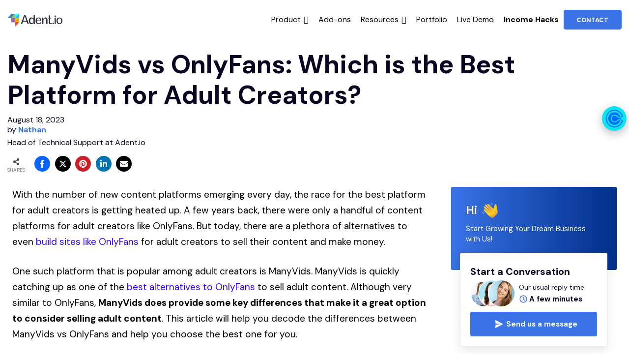

--- FILE ---
content_type: text/html; charset=UTF-8
request_url: https://adent.io/blog/manyvids-vs-onlyfans/
body_size: 56465
content:
<!DOCTYPE html>
<html lang="en-US">
<head>
	<meta charset="UTF-8">
	<meta name='robots' content='index, follow, max-image-preview:large, max-snippet:-1, max-video-preview:-1' />
<meta name="viewport" content="width=device-width, initial-scale=1">
	<!-- This site is optimized with the Yoast SEO plugin v26.7 - https://yoast.com/wordpress/plugins/seo/ -->
	<title>ManyVids vs OnlyFans: Which is the Best Platform for Adult Creators?</title>
	<meta name="description" content="Read this article to decode the differences between ManyVids vs OnlyFans and help you choose the best platform to make money as a creator." />
	<link rel="canonical" href="https://adent.io/blog/manyvids-vs-onlyfans/" />
	<meta property="og:locale" content="en_US" />
	<meta property="og:type" content="article" />
	<meta property="og:title" content="ManyVids vs OnlyFans: Which is the Best Platform for Adult Creators?" />
	<meta property="og:description" content="Read this article to decode the differences between ManyVids vs OnlyFans and help you choose the best platform to make money as a creator." />
	<meta property="og:url" content="https://adent.io/blog/manyvids-vs-onlyfans/" />
	<meta property="og:site_name" content="Adent Blog" />
	<meta property="article:publisher" content="https://www.facebook.com/adent.co" />
	<meta property="article:published_time" content="2022-10-06T06:04:43+00:00" />
	<meta property="article:modified_time" content="2023-08-18T09:55:40+00:00" />
	<meta property="og:image" content="https://adent.io/blog/wp-content/uploads/2022/10/Manyvids-vs-OnlyFans.jpg" />
	<meta property="og:image:width" content="1200" />
	<meta property="og:image:height" content="720" />
	<meta property="og:image:type" content="image/jpeg" />
	<meta name="author" content="Nathan" />
	<meta name="twitter:card" content="summary_large_image" />
	<meta name="twitter:label1" content="Written by" />
	<meta name="twitter:data1" content="Nathan" />
	<meta name="twitter:label2" content="Est. reading time" />
	<meta name="twitter:data2" content="11 minutes" />
	<script type="application/ld+json" class="yoast-schema-graph">{"@context":"https://schema.org","@graph":[{"@type":"Article","@id":"https://adent.io/blog/manyvids-vs-onlyfans/#article","isPartOf":{"@id":"https://adent.io/blog/manyvids-vs-onlyfans/"},"author":{"name":"Nathan","@id":"https://adent.io/blog/#/schema/person/e2630219e952b939d47a3ae729c21848"},"headline":"ManyVids vs OnlyFans: Which is the Best Platform for Adult Creators?","datePublished":"2022-10-06T06:04:43+00:00","dateModified":"2023-08-18T09:55:40+00:00","mainEntityOfPage":{"@id":"https://adent.io/blog/manyvids-vs-onlyfans/"},"wordCount":2168,"commentCount":0,"publisher":{"@id":"https://adent.io/blog/#organization"},"image":{"@id":"https://adent.io/blog/manyvids-vs-onlyfans/#primaryimage"},"thumbnailUrl":"https://adent.io/blog/wp-content/uploads/2022/10/Manyvids-vs-OnlyFans.jpg","keywords":["Manyvids","onlyfans"],"articleSection":["Adult Fansite"],"inLanguage":"en-US","potentialAction":[{"@type":"CommentAction","name":"Comment","target":["https://adent.io/blog/manyvids-vs-onlyfans/#respond"]}]},{"@type":"WebPage","@id":"https://adent.io/blog/manyvids-vs-onlyfans/","url":"https://adent.io/blog/manyvids-vs-onlyfans/","name":"ManyVids vs OnlyFans: Which is the Best Platform for Adult Creators?","isPartOf":{"@id":"https://adent.io/blog/#website"},"primaryImageOfPage":{"@id":"https://adent.io/blog/manyvids-vs-onlyfans/#primaryimage"},"image":{"@id":"https://adent.io/blog/manyvids-vs-onlyfans/#primaryimage"},"thumbnailUrl":"https://adent.io/blog/wp-content/uploads/2022/10/Manyvids-vs-OnlyFans.jpg","datePublished":"2022-10-06T06:04:43+00:00","dateModified":"2023-08-18T09:55:40+00:00","description":"Read this article to decode the differences between ManyVids vs OnlyFans and help you choose the best platform to make money as a creator.","breadcrumb":{"@id":"https://adent.io/blog/manyvids-vs-onlyfans/#breadcrumb"},"inLanguage":"en-US","potentialAction":[{"@type":"ReadAction","target":["https://adent.io/blog/manyvids-vs-onlyfans/"]}]},{"@type":"ImageObject","inLanguage":"en-US","@id":"https://adent.io/blog/manyvids-vs-onlyfans/#primaryimage","url":"https://adent.io/blog/wp-content/uploads/2022/10/Manyvids-vs-OnlyFans.jpg","contentUrl":"https://adent.io/blog/wp-content/uploads/2022/10/Manyvids-vs-OnlyFans.jpg","width":1200,"height":720,"caption":"Manyvids vs OnlyFans"},{"@type":"BreadcrumbList","@id":"https://adent.io/blog/manyvids-vs-onlyfans/#breadcrumb","itemListElement":[{"@type":"ListItem","position":1,"name":"Home","item":"https://adent.io/blog/"},{"@type":"ListItem","position":2,"name":"ManyVids vs OnlyFans: Which is the Best Platform for Adult Creators?"}]},{"@type":"WebSite","@id":"https://adent.io/blog/#website","url":"https://adent.io/blog/","name":"Adent Blog","description":"","publisher":{"@id":"https://adent.io/blog/#organization"},"potentialAction":[{"@type":"SearchAction","target":{"@type":"EntryPoint","urlTemplate":"https://adent.io/blog/?s={search_term_string}"},"query-input":{"@type":"PropertyValueSpecification","valueRequired":true,"valueName":"search_term_string"}}],"inLanguage":"en-US"},{"@type":"Organization","@id":"https://adent.io/blog/#organization","name":"Adent","url":"https://adent.io/blog/","logo":{"@type":"ImageObject","inLanguage":"en-US","@id":"https://adent.io/blog/#/schema/logo/image/","url":"https://adent.io/blog/wp-content/uploads/2022/07/adent-logo-black.png","contentUrl":"https://adent.io/blog/wp-content/uploads/2022/07/adent-logo-black.png","width":448,"height":104,"caption":"Adent"},"image":{"@id":"https://adent.io/blog/#/schema/logo/image/"},"sameAs":["https://www.facebook.com/adent.co"]},{"@type":"Person","@id":"https://adent.io/blog/#/schema/person/e2630219e952b939d47a3ae729c21848","name":"Nathan","image":{"@type":"ImageObject","inLanguage":"en-US","@id":"https://adent.io/blog/#/schema/person/image/","url":"https://adent.io/blog/wp-content/uploads/2024/11/nathan_avatar.jpg","contentUrl":"https://adent.io/blog/wp-content/uploads/2024/11/nathan_avatar.jpg","caption":"Nathan"},"sameAs":["https://adent.io/blog/authors/nathan/"],"url":"https://adent.io/blog/author/nathan/"}]}</script>
	<!-- / Yoast SEO plugin. -->


<link rel='dns-prefetch' href='//use.fontawesome.com' />
<link href='https://fonts.gstatic.com' crossorigin rel='preconnect' />
<link href='https://fonts.googleapis.com' crossorigin rel='preconnect' />
<link rel="alternate" type="application/rss+xml" title="Adent Blog &raquo; Feed" href="https://adent.io/blog/feed/" />
<link rel="alternate" type="application/rss+xml" title="Adent Blog &raquo; Comments Feed" href="https://adent.io/blog/comments/feed/" />
<link rel="alternate" type="application/rss+xml" title="Adent Blog &raquo; ManyVids vs OnlyFans: Which is the Best Platform for Adult Creators? Comments Feed" href="https://adent.io/blog/manyvids-vs-onlyfans/feed/" />
<link rel="alternate" title="oEmbed (JSON)" type="application/json+oembed" href="https://adent.io/blog/wp-json/oembed/1.0/embed?url=https%3A%2F%2Fadent.io%2Fblog%2Fmanyvids-vs-onlyfans%2F" />
<link rel="alternate" title="oEmbed (XML)" type="text/xml+oembed" href="https://adent.io/blog/wp-json/oembed/1.0/embed?url=https%3A%2F%2Fadent.io%2Fblog%2Fmanyvids-vs-onlyfans%2F&#038;format=xml" />
<style id='wp-img-auto-sizes-contain-inline-css'>
img:is([sizes=auto i],[sizes^="auto," i]){contain-intrinsic-size:3000px 1500px}
/*# sourceURL=wp-img-auto-sizes-contain-inline-css */
</style>
<style id='wp-emoji-styles-inline-css'>

	img.wp-smiley, img.emoji {
		display: inline !important;
		border: none !important;
		box-shadow: none !important;
		height: 1em !important;
		width: 1em !important;
		margin: 0 0.07em !important;
		vertical-align: -0.1em !important;
		background: none !important;
		padding: 0 !important;
	}
/*# sourceURL=wp-emoji-styles-inline-css */
</style>
<style id='classic-theme-styles-inline-css'>
/*! This file is auto-generated */
.wp-block-button__link{color:#fff;background-color:#32373c;border-radius:9999px;box-shadow:none;text-decoration:none;padding:calc(.667em + 2px) calc(1.333em + 2px);font-size:1.125em}.wp-block-file__button{background:#32373c;color:#fff;text-decoration:none}
/*# sourceURL=/wp-includes/css/classic-themes.min.css */
</style>
<link rel='stylesheet' id='metadata-style-css' href='https://adent.io/blog/wp-content/plugins/display-post-metadata/css/style.css?ver=1.0' media='all' />
<link rel='stylesheet' id='toc-screen-css' href='https://adent.io/blog/wp-content/plugins/table-of-contents-plus/screen.min.css?ver=2411.1' media='all' />
<style id='toc-screen-inline-css'>
div#toc_container ul li {font-size: 90%;}
/*# sourceURL=toc-screen-inline-css */
</style>
<link rel='stylesheet' id='redux-extendify-styles-css' href='https://adent.io/blog/wp-content/plugins/worth-the-read/options/assets/css/extendify-utilities.css?ver=4.4.5' media='all' />
<link rel='stylesheet' id='wtr-css-css' href='https://adent.io/blog/wp-content/plugins/worth-the-read/css/wtr.css?ver=6.9' media='all' />
<link rel='stylesheet' id='wpsr_main_css-css' href='https://adent.io/blog/wp-content/plugins/wp-socializer/public/css/wpsr.min.css?ver=7.9' media='all' />
<link rel='stylesheet' id='wpsr_fa_icons-css' href='https://use.fontawesome.com/releases/v6.7.2/css/all.css?ver=7.9' media='all' />
<link rel='stylesheet' id='megamenu-css' href='https://adent.io/blog/wp-content/uploads/maxmegamenu/style.css?ver=697c24' media='all' />
<link rel='stylesheet' id='dashicons-css' href='https://adent.io/blog/wp-includes/css/dashicons.min.css?ver=6.9' media='all' />
<link rel='stylesheet' id='generate-comments-css' href='https://adent.io/blog/wp-content/themes/generatepress/assets/css/components/comments.min.css?ver=3.6.0' media='all' />
<link rel='stylesheet' id='generate-widget-areas-css' href='https://adent.io/blog/wp-content/themes/generatepress/assets/css/components/widget-areas.min.css?ver=3.6.0' media='all' />
<link rel='stylesheet' id='generate-style-css' href='https://adent.io/blog/wp-content/themes/generatepress/assets/css/main.min.css?ver=3.6.0' media='all' />
<style id='generate-style-inline-css'>
body{background-color:var(--base-3);color:var(--contrast);}a{color:#1f1f1f;}a:hover, a:focus, a:active{color:#3973E6;}.grid-container{max-width:1250px;}.wp-block-group__inner-container{max-width:1250px;margin-left:auto;margin-right:auto;}.site-header .header-image{width:112px;}.generate-back-to-top{font-size:20px;border-radius:3px;position:fixed;bottom:30px;right:30px;line-height:40px;width:40px;text-align:center;z-index:10;transition:opacity 300ms ease-in-out;opacity:0.1;transform:translateY(1000px);}.generate-back-to-top__show{opacity:1;transform:translateY(0);}.navigation-search{position:absolute;left:-99999px;pointer-events:none;visibility:hidden;z-index:20;width:100%;top:0;transition:opacity 100ms ease-in-out;opacity:0;}.navigation-search.nav-search-active{left:0;right:0;pointer-events:auto;visibility:visible;opacity:1;}.navigation-search input[type="search"]{outline:0;border:0;vertical-align:bottom;line-height:1;opacity:0.9;width:100%;z-index:20;border-radius:0;-webkit-appearance:none;height:60px;}.navigation-search input::-ms-clear{display:none;width:0;height:0;}.navigation-search input::-ms-reveal{display:none;width:0;height:0;}.navigation-search input::-webkit-search-decoration, .navigation-search input::-webkit-search-cancel-button, .navigation-search input::-webkit-search-results-button, .navigation-search input::-webkit-search-results-decoration{display:none;}.gen-sidebar-nav .navigation-search{top:auto;bottom:0;}:root{--contrast:#0b0521;--contrast-2:#383f49;--contrast-3:#62707c;--base:#526e7c;--base-2:#f7f8f9;--base-3:#ffffff;--accent:#ff3366;}:root .has-contrast-color{color:var(--contrast);}:root .has-contrast-background-color{background-color:var(--contrast);}:root .has-contrast-2-color{color:var(--contrast-2);}:root .has-contrast-2-background-color{background-color:var(--contrast-2);}:root .has-contrast-3-color{color:var(--contrast-3);}:root .has-contrast-3-background-color{background-color:var(--contrast-3);}:root .has-base-color{color:var(--base);}:root .has-base-background-color{background-color:var(--base);}:root .has-base-2-color{color:var(--base-2);}:root .has-base-2-background-color{background-color:var(--base-2);}:root .has-base-3-color{color:var(--base-3);}:root .has-base-3-background-color{background-color:var(--base-3);}:root .has-accent-color{color:var(--accent);}:root .has-accent-background-color{background-color:var(--accent);}body, button, input, select, textarea{font-family:DM Sans, sans-serif;font-weight:300;font-size:19px;}body{line-height:1.7;}.main-title{font-size:34px;}.site-description{font-size:15px;}.main-navigation a, .main-navigation .menu-toggle, .main-navigation .menu-bar-items{font-family:-apple-system, system-ui, BlinkMacSystemFont, "Segoe UI", Helvetica, Arial, sans-serif, "Apple Color Emoji", "Segoe UI Emoji", "Segoe UI Symbol";font-weight:400;text-transform:capitalize;font-size:14px;}.widget-title{font-family:-apple-system, system-ui, BlinkMacSystemFont, "Segoe UI", Helvetica, Arial, sans-serif, "Apple Color Emoji", "Segoe UI Emoji", "Segoe UI Symbol";font-size:16px;}button:not(.menu-toggle),html input[type="button"],input[type="reset"],input[type="submit"],.button,.wp-block-button .wp-block-button__link{font-family:-apple-system, system-ui, BlinkMacSystemFont, "Segoe UI", Helvetica, Arial, sans-serif, "Apple Color Emoji", "Segoe UI Emoji", "Segoe UI Symbol";font-weight:600;}h2.entry-title{font-size:20px;line-height:1.2;}.site-info{font-family:-apple-system, system-ui, BlinkMacSystemFont, "Segoe UI", Helvetica, Arial, sans-serif, "Apple Color Emoji", "Segoe UI Emoji", "Segoe UI Symbol";font-size:15px;}h1{font-weight:900;font-size:52px;line-height:1.2;}h2{font-weight:800;font-size:36px;line-height:1.3;}h3{font-weight:600;font-size:28px;}h4{font-weight:600;font-size:23px;}h5{font-weight:600;font-size:20px;}h6{font-weight:600;font-size:20px;}.top-bar{background-color:#636363;color:#ffffff;}.top-bar a{color:#ffffff;}.top-bar a:hover{color:#303030;}.site-header{background-color:var(--base-3);color:var(--contrast);}.site-header a{color:var(--contrast-2);}.main-title a,.main-title a:hover{color:#666666;}.site-description{color:var(--contrast);}.mobile-menu-control-wrapper .menu-toggle,.mobile-menu-control-wrapper .menu-toggle:hover,.mobile-menu-control-wrapper .menu-toggle:focus,.has-inline-mobile-toggle #site-navigation.toggled{background-color:rgba(0, 0, 0, 0.02);}.main-navigation,.main-navigation ul ul{background-color:var(--base-3);}.main-navigation .main-nav ul li a, .main-navigation .menu-toggle, .main-navigation .menu-bar-items{color:#666666;}.main-navigation .main-nav ul li:not([class*="current-menu-"]):hover > a, .main-navigation .main-nav ul li:not([class*="current-menu-"]):focus > a, .main-navigation .main-nav ul li.sfHover:not([class*="current-menu-"]) > a, .main-navigation .menu-bar-item:hover > a, .main-navigation .menu-bar-item.sfHover > a{color:var(--contrast-3);background-color:rgba(63,63,63,0);}button.menu-toggle:hover,button.menu-toggle:focus{color:#666666;}.main-navigation .main-nav ul li[class*="current-menu-"] > a{color:var(--contrast-2);background-color:rgba(63,63,63,0);}.navigation-search input[type="search"],.navigation-search input[type="search"]:active, .navigation-search input[type="search"]:focus, .main-navigation .main-nav ul li.search-item.active > a, .main-navigation .menu-bar-items .search-item.active > a{color:var(--contrast-2);background-color:var(--base-3);opacity:1;}.main-navigation ul ul{background-color:var(--contrast-2);}.main-navigation .main-nav ul ul li a{color:var(--base-3);}.main-navigation .main-nav ul ul li:not([class*="current-menu-"]):hover > a,.main-navigation .main-nav ul ul li:not([class*="current-menu-"]):focus > a, .main-navigation .main-nav ul ul li.sfHover:not([class*="current-menu-"]) > a{color:var(--base-3);background-color:var(--contrast-2);}.main-navigation .main-nav ul ul li[class*="current-menu-"] > a{color:var(--contrast-3);background-color:var(--contrast-2);}.separate-containers .inside-article, .separate-containers .comments-area, .separate-containers .page-header, .one-container .container, .separate-containers .paging-navigation, .inside-page-header{background-color:var(--base-3);}.inside-article a,.paging-navigation a,.comments-area a,.page-header a{color:var(--contrast);}.entry-title a{color:var(--contrast);}.entry-title a:hover{color:var(--contrast);}.entry-meta{color:var(--contrast);}.entry-meta a{color:var(--contrast-3);}.entry-meta a:hover{color:var(--accent);}h2{color:var(--contrast);}.sidebar .widget{background-color:#ffffff;}.sidebar .widget .widget-title{color:#000000;}.footer-widgets{color:var(--base-3);background-color:#172238;}.footer-widgets a{color:var(--base-3);}.footer-widgets .widget-title{color:var(--base-3);}.site-info{color:var(--base-3);background-color:#131B2A;}.site-info a{color:var(--base-3);}.site-info a:hover{color:var(--contrast-3);}.footer-bar .widget_nav_menu .current-menu-item a{color:var(--contrast-3);}input[type="text"],input[type="email"],input[type="url"],input[type="password"],input[type="search"],input[type="tel"],input[type="number"],textarea,select{color:#666666;background-color:#fafafa;border-color:#cccccc;}input[type="text"]:focus,input[type="email"]:focus,input[type="url"]:focus,input[type="password"]:focus,input[type="search"]:focus,input[type="tel"]:focus,input[type="number"]:focus,textarea:focus,select:focus{color:#666666;background-color:#ffffff;border-color:#bfbfbf;}button,html input[type="button"],input[type="reset"],input[type="submit"],a.button,a.wp-block-button__link:not(.has-background){color:var(--base-3);background-color:var(--contrast);}button:hover,html input[type="button"]:hover,input[type="reset"]:hover,input[type="submit"]:hover,a.button:hover,button:focus,html input[type="button"]:focus,input[type="reset"]:focus,input[type="submit"]:focus,a.button:focus,a.wp-block-button__link:not(.has-background):active,a.wp-block-button__link:not(.has-background):focus,a.wp-block-button__link:not(.has-background):hover{color:var(--base-3);background-color:var(--contrast-3);}a.generate-back-to-top{background-color:#3973e6;color:#ffffff;}a.generate-back-to-top:hover,a.generate-back-to-top:focus{background-color:#3973e6;color:#ffffff;}:root{--gp-search-modal-bg-color:var(--base-3);--gp-search-modal-text-color:var(--contrast);--gp-search-modal-overlay-bg-color:rgba(0,0,0,0.2);}@media (max-width: 768px){.main-navigation .menu-bar-item:hover > a, .main-navigation .menu-bar-item.sfHover > a{background:none;color:#666666;}}.inside-header{padding:20px 0px 20px 0px;}.nav-below-header .main-navigation .inside-navigation.grid-container, .nav-above-header .main-navigation .inside-navigation.grid-container{padding:0px 20px 0px 20px;}.separate-containers .inside-article, .separate-containers .comments-area, .separate-containers .page-header, .separate-containers .paging-navigation, .one-container .site-content, .inside-page-header{padding:20px 0px 20px 0px;}.site-main .wp-block-group__inner-container{padding:20px 0px 20px 0px;}.separate-containers .paging-navigation{padding-top:20px;padding-bottom:20px;}.entry-content .alignwide, body:not(.no-sidebar) .entry-content .alignfull{margin-left:-0px;width:calc(100% + 0px);max-width:calc(100% + 0px);}.one-container.right-sidebar .site-main,.one-container.both-right .site-main{margin-right:0px;}.one-container.left-sidebar .site-main,.one-container.both-left .site-main{margin-left:0px;}.one-container.both-sidebars .site-main{margin:0px;}.sidebar .widget, .page-header, .widget-area .main-navigation, .site-main > *{margin-bottom:40px;}.separate-containers .site-main{margin:40px;}.both-right .inside-left-sidebar,.both-left .inside-left-sidebar{margin-right:20px;}.both-right .inside-right-sidebar,.both-left .inside-right-sidebar{margin-left:20px;}.one-container.archive .post:not(:last-child):not(.is-loop-template-item), .one-container.blog .post:not(:last-child):not(.is-loop-template-item){padding-bottom:20px;}.separate-containers .featured-image{margin-top:40px;}.separate-containers .inside-right-sidebar, .separate-containers .inside-left-sidebar{margin-top:40px;margin-bottom:40px;}.rtl .menu-item-has-children .dropdown-menu-toggle{padding-left:20px;}.rtl .main-navigation .main-nav ul li.menu-item-has-children > a{padding-right:20px;}.widget-area .widget{padding:40px 25px 25px 25px;}.footer-widgets-container{padding:60px 40px 60px 40px;}.inside-site-info{padding:20px;}@media (max-width:768px){.separate-containers .inside-article, .separate-containers .comments-area, .separate-containers .page-header, .separate-containers .paging-navigation, .one-container .site-content, .inside-page-header{padding:50px 25px 50px 25px;}.site-main .wp-block-group__inner-container{padding:50px 25px 50px 25px;}.inside-header{padding-right:25px;padding-left:25px;}.footer-widgets-container{padding-right:25px;padding-left:25px;}.inside-site-info{padding-right:10px;padding-left:10px;}.entry-content .alignwide, body:not(.no-sidebar) .entry-content .alignfull{margin-left:-25px;width:calc(100% + 50px);max-width:calc(100% + 50px);}.one-container .site-main .paging-navigation{margin-bottom:40px;}}/* End cached CSS */.is-right-sidebar{width:30%;}.is-left-sidebar{width:25%;}.site-content .content-area{width:100%;}@media (max-width: 768px){.main-navigation .menu-toggle,.sidebar-nav-mobile:not(#sticky-placeholder){display:block;}.main-navigation ul,.gen-sidebar-nav,.main-navigation:not(.slideout-navigation):not(.toggled) .main-nav > ul,.has-inline-mobile-toggle #site-navigation .inside-navigation > *:not(.navigation-search):not(.main-nav){display:none;}.nav-align-right .inside-navigation,.nav-align-center .inside-navigation{justify-content:space-between;}.has-inline-mobile-toggle .mobile-menu-control-wrapper{display:flex;flex-wrap:wrap;}.has-inline-mobile-toggle .inside-header{flex-direction:row;text-align:left;flex-wrap:wrap;}.has-inline-mobile-toggle .header-widget,.has-inline-mobile-toggle #site-navigation{flex-basis:100%;}.nav-float-left .has-inline-mobile-toggle #site-navigation{order:10;}}
.elementor-template-full-width .site-content{display:block;}
.dynamic-author-image-rounded{border-radius:100%;}.dynamic-featured-image, .dynamic-author-image{vertical-align:middle;}.one-container.blog .dynamic-content-template:not(:last-child), .one-container.archive .dynamic-content-template:not(:last-child){padding-bottom:0px;}.dynamic-entry-excerpt > p:last-child{margin-bottom:0px;}
.main-navigation .main-nav ul li a,.menu-toggle,.main-navigation .menu-bar-item > a{transition: line-height 300ms ease}.main-navigation.toggled .main-nav > ul{background-color: var(--base-3)}.sticky-enabled .gen-sidebar-nav.is_stuck .main-navigation {margin-bottom: 0px;}.sticky-enabled .gen-sidebar-nav.is_stuck {z-index: 500;}.sticky-enabled .main-navigation.is_stuck {box-shadow: 0 2px 2px -2px rgba(0, 0, 0, .2);}.navigation-stick:not(.gen-sidebar-nav) {left: 0;right: 0;width: 100% !important;}.both-sticky-menu .main-navigation:not(#mobile-header).toggled .main-nav > ul,.mobile-sticky-menu .main-navigation:not(#mobile-header).toggled .main-nav > ul,.mobile-header-sticky #mobile-header.toggled .main-nav > ul {position: absolute;left: 0;right: 0;z-index: 999;}@media (max-width: 768px){#sticky-placeholder{height:0;overflow:hidden;}.has-inline-mobile-toggle #site-navigation.toggled{margin-top:0;}.has-inline-mobile-menu #site-navigation.toggled .main-nav > ul{top:1.5em;}}.nav-float-right .navigation-stick {width: 100% !important;left: 0;}.nav-float-right .navigation-stick .navigation-branding {margin-right: auto;}.main-navigation.has-sticky-branding:not(.grid-container) .inside-navigation:not(.grid-container) .navigation-branding{margin-left: 10px;}.main-navigation.navigation-stick.has-sticky-branding .inside-navigation.grid-container{padding-left:0px;padding-right:0px;}@media (max-width:768px){.main-navigation.navigation-stick.has-sticky-branding .inside-navigation.grid-container{padding-left:0;padding-right:0;}}
.post-image:not(:first-child), .page-content:not(:first-child), .entry-content:not(:first-child), .entry-summary:not(:first-child), footer.entry-meta{margin-top:1em;}.post-image-above-header .inside-article div.featured-image, .post-image-above-header .inside-article div.post-image{margin-bottom:1em;}@media (max-width: 1024px),(min-width:1025px){.main-navigation.sticky-navigation-transition .main-nav > ul > li > a,.sticky-navigation-transition .menu-toggle,.main-navigation.sticky-navigation-transition .menu-bar-item > a, .sticky-navigation-transition .navigation-branding .main-title{line-height:30px;}.main-navigation.sticky-navigation-transition .site-logo img, .main-navigation.sticky-navigation-transition .navigation-search input[type="search"], .main-navigation.sticky-navigation-transition .navigation-branding img{height:30px;}}
/*# sourceURL=generate-style-inline-css */
</style>
<link rel='stylesheet' id='generate-child-css' href='https://adent.io/blog/wp-content/themes/generatepress-child/style.css?ver=1742899541' media='all' />
<link rel='stylesheet' id='generate-google-fonts-css' href='https://fonts.googleapis.com/css?family=DM+Sans%3Aregular%2Citalic%2C500%2C500italic%2C700%2C700italic&#038;display=auto&#038;ver=3.6.0' media='all' />
<link rel='stylesheet' id='elementor-icons-css' href='https://adent.io/blog/wp-content/plugins/elementor/assets/lib/eicons/css/elementor-icons.min.css?ver=5.36.0' media='all' />
<link rel='stylesheet' id='elementor-frontend-css' href='https://adent.io/blog/wp-content/plugins/elementor/assets/css/frontend.min.css?ver=3.28.3' media='all' />
<link rel='stylesheet' id='elementor-post-11049-css' href='https://adent.io/blog/wp-content/uploads/elementor/css/post-11049.css?ver=1744785476' media='all' />
<link rel='stylesheet' id='font-awesome-5-all-css' href='https://adent.io/blog/wp-content/plugins/elementor/assets/lib/font-awesome/css/all.min.css?ver=3.28.3' media='all' />
<link rel='stylesheet' id='font-awesome-4-shim-css' href='https://adent.io/blog/wp-content/plugins/elementor/assets/lib/font-awesome/css/v4-shims.min.css?ver=3.28.3' media='all' />
<link rel='stylesheet' id='elementor-post-16995-css' href='https://adent.io/blog/wp-content/uploads/elementor/css/post-16995.css?ver=1744800428' media='all' />
<style id='generateblocks-inline-css'>
.gb-grid-wrapper-808e2634{display:flex;flex-wrap:wrap;}.gb-grid-wrapper-808e2634 > .gb-grid-column{box-sizing:border-box;}.gb-grid-wrapper > .gb-grid-column-32d30817{width:100%;}.gb-grid-wrapper > .gb-grid-column-32d30817 > .gb-container{display:flex;flex-direction:column;height:100%;}@media (max-width: 767px) {.gb-grid-wrapper > .gb-grid-column-32d30817{width:100%;}}:root{--gb-container-width:1250px;}.gb-container .wp-block-image img{vertical-align:middle;}.gb-grid-wrapper .wp-block-image{margin-bottom:0;}.gb-highlight{background:none;}.gb-shape{line-height:0;}
/*# sourceURL=generateblocks-inline-css */
</style>
<link rel='stylesheet' id='generate-blog-images-css' href='https://adent.io/blog/wp-content/plugins/gp-premium/blog/functions/css/featured-images.min.css?ver=2.1.1' media='all' />
<link rel='stylesheet' id='generate-offside-css' href='https://adent.io/blog/wp-content/plugins/gp-premium/menu-plus/functions/css/offside.min.css?ver=2.1.1' media='all' />
<style id='generate-offside-inline-css'>
.slideout-navigation.main-navigation{background-color:var(--contrast-3);}.slideout-navigation.main-navigation .main-nav ul li a{color:var(--base-3);}.slideout-navigation.main-navigation .main-nav ul li:not([class*="current-menu-"]):hover > a, .slideout-navigation.main-navigation .main-nav ul li:not([class*="current-menu-"]):focus > a, .slideout-navigation.main-navigation .main-nav ul li.sfHover:not([class*="current-menu-"]) > a{background-color:var(--contrast-3);}.slideout-navigation.main-navigation .main-nav ul li[class*="current-menu-"] > a{color:var(--base-3);background-color:var(--base);}.slideout-navigation, .slideout-navigation a{color:var(--base-3);}.slideout-navigation button.slideout-exit{color:var(--base-3);padding-left:20px;padding-right:20px;}.slide-opened nav.toggled .menu-toggle:before{display:none;}@media (max-width: 768px){.menu-bar-item.slideout-toggle{display:none;}}
.slideout-navigation.main-navigation .main-nav ul li a{font-weight:100;text-transform:uppercase;}
/*# sourceURL=generate-offside-inline-css */
</style>
<link rel='stylesheet' id='generate-navigation-branding-css' href='https://adent.io/blog/wp-content/plugins/gp-premium/menu-plus/functions/css/navigation-branding-flex.min.css?ver=2.1.1' media='all' />
<style id='generate-navigation-branding-inline-css'>
.main-navigation.has-branding .inside-navigation.grid-container, .main-navigation.has-branding.grid-container .inside-navigation:not(.grid-container){padding:0px;}.main-navigation.has-branding:not(.grid-container) .inside-navigation:not(.grid-container) .navigation-branding{margin-left:10px;}.main-navigation .sticky-navigation-logo, .main-navigation.navigation-stick .site-logo:not(.mobile-header-logo){display:none;}.main-navigation.navigation-stick .sticky-navigation-logo{display:block;}.navigation-branding img, .site-logo.mobile-header-logo img{height:60px;width:auto;}.navigation-branding .main-title{line-height:60px;}@media (max-width: 768px){.main-navigation.has-branding.nav-align-center .menu-bar-items, .main-navigation.has-sticky-branding.navigation-stick.nav-align-center .menu-bar-items{margin-left:auto;}.navigation-branding{margin-right:auto;margin-left:10px;}.navigation-branding .main-title, .mobile-header-navigation .site-logo{margin-left:10px;}.main-navigation.has-branding .inside-navigation.grid-container{padding:0px;}}
/*# sourceURL=generate-navigation-branding-inline-css */
</style>
<link rel='stylesheet' id='elementor-gf-local-roboto-css' href='https://adent.io/blog/wp-content/uploads/elementor/google-fonts/css/roboto.css?ver=1744785480' media='all' />
<link rel='stylesheet' id='elementor-gf-local-robotoslab-css' href='https://adent.io/blog/wp-content/uploads/elementor/google-fonts/css/robotoslab.css?ver=1744785483' media='all' />
<script src="https://adent.io/blog/wp-includes/js/jquery/jquery.min.js?ver=3.7.1" id="jquery-core-js" type="69b6e2df4898ceb60060908a-text/javascript"></script>
<script src="https://adent.io/blog/wp-includes/js/jquery/jquery-migrate.min.js?ver=3.4.1" id="jquery-migrate-js" type="69b6e2df4898ceb60060908a-text/javascript"></script>
<script src="https://adent.io/blog/wp-content/plugins/elementor/assets/lib/font-awesome/js/v4-shims.min.js?ver=3.28.3" id="font-awesome-4-shim-js" type="69b6e2df4898ceb60060908a-text/javascript"></script>
<link rel="https://api.w.org/" href="https://adent.io/blog/wp-json/" /><link rel="alternate" title="JSON" type="application/json" href="https://adent.io/blog/wp-json/wp/v2/posts/16995" /><link rel="EditURI" type="application/rsd+xml" title="RSD" href="https://adent.io/blog/xmlrpc.php?rsd" />
<meta name="generator" content="WordPress 6.9" />
<link rel='shortlink' href='https://adent.io/blog/?p=16995' />
<!-- start Simple Custom CSS and JS -->
 <div class="calendly-container">  
    <a class="calendly-cta" href="https://calendly.com/adent-sales/domain-expert" target="_blank">
      <img src="https://adent.io/blog/wp-content/uploads/2025/09/calendly-logo.png" alt="Calendly Icon" class="calendly-icon">
      <span class="calendly-text">Schedule a Call with<br>Our Domain Expert</span>
    </a>
</div>
<!-- end Simple Custom CSS and JS -->
<!-- start Simple Custom CSS and JS -->
<meta name="msvalidate.01" content="9CFC84A71CEE258EAAF788C5EA142AB7" /><!-- end Simple Custom CSS and JS -->
<!-- start Simple Custom CSS and JS -->
<!-- <div class="sticky-btns">
  <a target="_blank" href="https://wa.me/+66935359197?text=Hello,%20Can%20you%20Help%20me%20with%20the%20questions%20I%20have%20about%20Adent.io%20products" class="btns whatsapp" rel="noopener">
    <img width="50" height="50" src="https://adent.io/blog/wp-content/uploads/2023/01/whatsapp.png" alt=""
      class="lazyload ">
  </a>
</div> -->
<!-- 
  <div class="bundle-btns">
    
  
    <a target="_blank" href="/bundle-offers" class="btns bundle " rel="noopener"> <img width="50" height="50" data-src="https://adent.io/assets/img/svg/side-ribbon-tag-img.svg" alt="" class="lazyload svg-img me-2">  Bundle Offers</a>
    <a href="#close" class="btn-close bundle-close bundle" id="btn-detail"> <img width="14" height="14" data-src="https://adent.io/blog/wp-content/uploads/2023/01/close.png" alt="" class="lazyload "></a>
	 
  </div> -->


<!-- <div class="bundles-offers">
  <div class="popup-bundle-txt">Hello
    <img src="https://adent.io/blog/wp-content/uploads/2023/03/hi-hand.png" alt="" class="lazyload hand-svg ms-2 me-2">
    and Welcome to Adent.io
    <span class="btn-close bundle-close bundle" id="btn-detail"> <img loading="lazy" width="14" height="14"
        src="https://adent.io/blog/wp-content/uploads/2023/03/close.png" alt="" class="lazyload "></span>
  </div>
  <a href="#" class="btns bundles" id="myBtn" data-toggle="modal" data-target="#myModal" rel="noopener">
    <img src="https://adent.io/blog/wp-content/uploads/2023/03/ic_bubble.png" alt="" class="lazyload chat-img"></a>
</div>
 -->
<!-- Modal -->

<!-- <div class="modal fade modal-position" id="myModal" tabindex="-1" aria-labelledby="exampleModalLabel"
  aria-hidden="true">
  <div class="modal-dialog">
    <div class="modal-content model-bg">
      <div class="modal-header">
        <h5 class="modal-title fs-5" id="exampleModalLabel">Hi! Welcome to <a href="https://adent.io/"><span
              class="highlight">Adent.io </span></a>
        </h5>
        <span class="btn-close  bundle bundle-btn" id="btn-details"> <img loading="lazy" width="24" height="24"
            src="https://adent.io/blog/wp-content/uploads/2023/03/close.png" alt="" class="lazyload "></span>
      </div>
      <div class="modal-body p-0">

        <div class="content-modal"> -->
<!--           <div class="content-modal-2">

            <div class="modal-img-1 bg-white">
              <img class="modal-head-img lazyload blur-up p-2 bg-white shadow"
                src="https://adent.io/blog/wp-content/uploads/2024/12/chritstmas-banner-1.jpg">
              <h6 class="fs-6 mb-2 mt-3">Save Up to 50% on All Adent Products
              </h6>
              <a href="https://adent.io/holiday-sale" target="_blank" class="btn btn-outline-secondary w-100 mt-2 mb-2 text-center" rel="noopener">GET MY DEAL NOW</a>
            </div>
          </div> -->
<!--           <div class="content-modal-1">
            <div class="modal-img-1 bg-white">
              <img class="modal-head-img lazyload blur-up p-2 bg-white shadow"
                src="https://adent.io/blog/wp-content/uploads/2023/04/WhatsApp-Image-2023-04-17-at-18.17.45.jpg">
              <h6 class="fs-6 mb-2 mt-3">Let's discuss your vision and bring it to life.
              </h6>
              <a href="https://calendly.com/adent-sales/domain-expert" target="_blank" class="btn btn-outline-secondary w-100 mt-2 mb-2 text-center" rel="noopener">Book My Free Call Today
              </a>
            </div>
            <div class="modal-img-1 bg-white">
              <img class="modal-head-img lazyload blur-up p-2 bg-white shadow"
                src="https://adent.io/blog/wp-content/uploads/2023/03/demo-chat.png">
              <h6 class="fs-6 mb-2 mt-3">Book a 1 on 1 demo Session to begin your journey
              </h6>
              <a href="https://calendly.com/adent-sales/product-demo" target="_blank" class="btn btn-outline-secondary w-100 mt-2 mb-2 text-center" rel="noopener">Book My Demo</a>
            </div>
            			  
            <div class="modal-img-1 bg-white">
              <img class="modal-head-img lazyload blur-up p-2 bg-white shadow"
                src="https://adent.io/blog/wp-content/uploads/2024/01/offer-25.png">
              <h6 class="fs-6 mt-3 mb-2">Get 25% OFF on Adent Product Bundles

              </h6>
              <a href="https://adent.io/bundle-offers" target="_blank" class="btn btn-outline-secondary w-100 mb-2 text-center" rel="noopener">GET MY DEAL NOW
              </a>
            </div>
          

          </div>
        </div>
      </div>
    </div>
  </div>
</div> --><!-- end Simple Custom CSS and JS -->
<!-- start Simple Custom CSS and JS -->
<!-- Add HTML code to the header or the footer.

For example, you can use the following code for loading the jQuery library from Google CDN:
<script src="https://ajax.googleapis.com/ajax/libs/jquery/3.6.0/jquery.min.js"></script>

or the following one for loading the Bootstrap library from jsDelivr:
<link href="https://cdn.jsdelivr.net/npm/bootstrap@5.1.3/dist/css/bootstrap.min.css" rel="stylesheet" integrity="sha384-1BmE4kWBq78iYhFldvKuhfTAU6auU8tT94WrHftjDbrCEXSU1oBoqyl2QvZ6jIW3" crossorigin="anonymous">

-- End of the comment --> 

<!-- <meta name="google-site-verification" content="NVFUNStQKWwOEVODDRXz7QvBe4hIuBQQFq3rqHjcaHM" /> -->
<meta name="google-site-verification" content="NVFUNStQKWwOEVODDRXz7QvBe4hIuBQQFq3rqHjcaHM" />

<!-- end Simple Custom CSS and JS -->
<!-- start Simple Custom CSS and JS -->
<!-- Add HTML code to the header or the footer.

For example, you can use the following code for loading the jQuery library from Google CDN:
<script src="https://ajax.googleapis.com/ajax/libs/jquery/3.6.0/jquery.min.js"></script>

or the following one for loading the Bootstrap library from jsDelivr:
<link href="https://cdn.jsdelivr.net/npm/bootstrap@5.1.3/dist/css/bootstrap.min.css" rel="stylesheet" integrity="sha384-1BmE4kWBq78iYhFldvKuhfTAU6auU8tT94WrHftjDbrCEXSU1oBoqyl2QvZ6jIW3" crossorigin="anonymous">

-- End of the comment --> 


<!-- Global site tag (gtag.js) - Google Analytics -->
<script async src="https://www.googletagmanager.com/gtag/js?id=UA-66344237-1" type="69b6e2df4898ceb60060908a-text/javascript"></script>
<script type="69b6e2df4898ceb60060908a-text/javascript">
  window.dataLayer = window.dataLayer || [];
  function gtag(){dataLayer.push(arguments);}
  gtag('js', new Date());

  gtag('config', 'UA-66344237-1');
</script>
<!-- end Simple Custom CSS and JS -->
<!-- start Simple Custom CSS and JS -->
<style>
.bdp-post-image-bg, .bdp-post-categories, .bdp-post-categories a{
	margin-bottom: 0px;
}

h2.bdp-post-title a {
    font-family: "DM Sans", Sans-serif;
    font-size: 20px;
    font-weight: 700;
    color: #000;
}

h2.bdp-post-title {
    line-height: 1;
    text-align: left;
    height: 45px;
    overflow: hidden;
	    margin-bottom: 0px !important;
}

.bdp-post-categories {
	display: block;
	text-align: left;
}

.bdp-post-categories a {
    border-bottom: unset;
    background-color: #FFFFFF;
    color: #3973E6;
    font-family: "DM Sans", Sans-serif;
    font-size: 14px;
    font-weight: 500;
    text-transform: capitalize;
    margin-right: 5px;
}

.bdp-post-short-content {
    font-family: "DM Sans", Sans-serif;
    font-size: 19px;
    font-weight: 400;
    color: #000000;
    text-align: left;
    margin: 0px !important;
}

.bdp-post-pagination a, .bdp-post-pagination a{
	background-color#3973E6!important;
}
</style>
<!-- end Simple Custom CSS and JS -->
<!-- start Simple Custom CSS and JS -->
<style>
.modal-position{
  max-width: 434px !important;
    position: fixed;
    top: 14rem;
    left: auto;
    right: 0;
    bottom: 0;
	display:none;
    z-index: 9999999;  
    height: 100%;
    outline: 0;

}
.highlight{
	color:#1673FD;
}

.modal.fade .modal-dialog {
    transition: transform .3s ease-out;
    transform: translate(0,-50px);
}
.modal-open {
    overflow: auto!important;
    padding-right: 0!important;
}
.modal-content {
    position: relative;
    display: flex;
    flex-direction: column;
    width: 100%;
    pointer-events: auto;
    background-color: #fff;
    background-clip: padding-box;
    border: 1px solid rgba(0,0,0,.2);
    border-radius: 0.3rem;
    outline: 0;
}
@media (min-width: 576px)
.modal-dialog {
    max-width: 500px;
    margin: 1.75rem auto;
}
.modal-dialog {
    position: relative;
    width: auto;
    margin: 0.5rem;
    pointer-events: none;
}
.fs-5 {
    font-size: 1.25rem!important;
}
.modal-title {
    margin-bottom: 0;
    line-height: 1.5;
}
.bg-white{
	background-color:#FFFFFF;
}
.modal-backdrop.show {
  opacity: 0!important;
}
.modal.show .modal-dialog {
    transform: none;
}
.modal-body {
    position: relative;
    flex: 1 1 auto;
    padding: 1rem;
}
.modal-open{
  overflow: auto!important;
  padding-right: 0!important;
}
.modal-width{
  max-width: 434px!important;
}
.modal-header {
    display: flex;
    flex-shrink: 0;
    align-items: center;
    justify-content: space-between;
    padding: 1rem 1rem;
    border-bottom: 1px solid #dee2e6;
    border-top-left-radius: calc(0.3rem - 1px);
    border-top-right-radius: calc(0.3rem - 1px);
}
.model-bg{
	
  border:0!important;
  box-shadow: #88879266 0px 2px 16px;
  border-radius: 10px;
	background-color:#FFFFFF;
  padding: 16px 20px 8px;
}
.p-0{
	padding:0!important;
}
.modal-img-1{
  background-color: #ffffff;
/*   box-shadow: #8887924d  0px 0px 48px -7px; */
  padding: 16px 20px 8px;
  border-radius: 10px;
}
.content-modal{
  height: 60vh;
  overflow-y: scroll;

}
.me-2 {
    margin-right: 0.5rem!important;
}
.w-100{
	width:100%!important;
}
.mt-2{
	margin-top:0.5rem!important;
}
.mb-2{
	margin-bottom:0.5rem!important;
}
.btn-outline-secondary {
  background-color: #ffffff!important;
  border: 1px solid #3973e6!important;
  border-radius: 0.25rem;
  box-shadow: rgba(0, 0, 0, 0.02) 0 1px 3px 0;
  box-sizing: border-box;
  color: #3973e6!important;
  text-align: center;
  cursor: pointer;
  margin-bottom:2.5rem;
  text-transform: uppercase;
  font-size: 0.9rem!important;
  font-weight: 600!important;
  line-height: 1.25!important;
  margin: 0;
	display:inline-block;
  padding: calc(0.875rem - 1px) calc(1.5rem - 1px)!important;
  position: relative;
  text-decoration: none;
  transition: all 250ms;
  user-select: none;
  -webkit-user-select: none;
  touch-action: manipulation;
  vertical-align: baseline;
  width: 100%;
}
.btn-outline-secondary:hover,
.btn-outline-secondary:focus,
.btn-outline-secondary:active {
  border-color: rgba(0, 0, 0, 0.15);
  background-color: #003db7!important;
  color: #fff!important;

}

.content-modal::-webkit-scrollbar{
 width: 0px;
}
.modal-head-img{
  width: 100%;
  height: 100%!important;
  object-fit: cover;
}
.bundles-offers {
    position: fixed;
    z-index: 9999;
    right: 0;
    /* transform: rotate(-90deg); */
    left: auto;
    top: auto;
    bottom: 0;
    font-size: 14px;
}

.popup-bundle-txt {
    position: relative;
    right: 0.5rem;
    bottom: 100px;
    left: auto;
    top: auto;
    background-color: #ffffff;
    color: #000000;
    display: flex;
    justify-content: center;
    align-items: center;
    padding: 0.8rem;
    border-radius: 8px;
    box-shadow: rgba(0, 18, 46, 0.18) 0px 2px 20px 0px;
}

.bundles-offers .bundles {
    background: linear-gradient(135deg, rgb(42, 39, 218), rgb(0, 204, 255));
    box-shadow: rgba(0, 77, 255, 0.5) 0px 2px 16px;
	cursor:pointer;
}

.chat-img {
    width: 30px;
    height: 30px;
    margin: 0;
}
.hand-svg{
  width: 1rem;
  height: 1rem;
  object-fit: cover;
}
.bundles-offers .btns {
  position: absolute;
  width: 5em;
  height: 5em;
  bottom: 12px;
  display: flex;
  -webkit-box-align: center;
  align-items: center;
  -webkit-box-pack: center;
  justify-content: center;
  cursor:pointer;
  z-index: 1;
  right: 15px;
  border-radius: 2rem;

}
.bundle-close{
  transition: all 0.5s ease;
    position: absolute;
    background-color: #FFFFFF;
    padding: 6px;
    left: 0;
    font-size: 10px;
    margin-left: -13px;
    margin-top: -40px;
	cursor:pointer;
    border-radius: 50%;
    border: 2px solid #fff;
    color: white;
    opacity: 1;
    -webkit-box-shadow: -4px -2px 6px 0px rgb(0 0 0 / 10%);
    -moz-box-shadow: -4px -2px 6px 0px rgba(0,0,0,0.1);
    box-shadow: -3px 1px 6px 0px rgb(0 0 0 / 10%);
}
.bundle-btn {
  position: relative;
  z-index: 9999;
  right: 0;
  
  left: auto;
  top: auto;
  bottom: 1%;
  font-size: 14px;
	cursor:pointer;
}
.btn-primary {
    background-color: #3973e6;
    border: 1px solid #3973e6;
    border-radius: 0.25rem;
    box-shadow: rgba(0, 0, 0, 0.02) 0 1px 3px 0;
    box-sizing: border-box;
    color: #fff;
    text-transform: uppercase;
    cursor: pointer;
    font-size: 0.9rem!important;
    font-weight: 600!important;
    line-height: 1.25;
    margin: 0;
    padding: 14px 24px!important;
    position: relative;
    text-decoration: none;
    transition: all 250ms;
    user-select: none;
    -webkit-user-select: none;
    touch-action: manipulation;
    vertical-align: baseline;
    width: auto;
}
.btn:hover, .btn:focus, .btn:active {
    box-shadow: 0 6px 18px rgb(21 34 53 / 30%) !important;
}

.btn-primary:hover, .btn-primary:focus, .btn-primary:active {
    transform: translateY(-1px);
    color: #fff;
    background-color: #003db7;
    border-color: #003db7;
}
.pb-5{
	margin-bottom:1.5rem;
}</style>
<!-- end Simple Custom CSS and JS -->
<!-- start Simple Custom CSS and JS -->
<style>
<link href="https://cdn.jsdelivr.net/npm/bootstrap@5.2.3/dist/css/bootstrap.min.css" rel="stylesheet" integrity="sha384-Zenh87qX5JnK2Jl0vWa8Ck2rdkQ2Bzep5IDxbcnCeuOxjzrPF/et3URy9Bv1WTRi" crossorigin="anonymous"></style>
<!-- end Simple Custom CSS and JS -->
<!-- start Simple Custom CSS and JS -->
<style>
.post-modified-info{
      width: max-content;
    display: flex;
    flex-direction: row-reverse;
}
.wtr-time-wrap.block, .wtr-time-wrap.before-content{
  	margin-left: 7px;
    margin-top: 4px;
}</style>
<!-- end Simple Custom CSS and JS -->
<!-- start Simple Custom CSS and JS -->
<!-- This site is converting visitors into subscribers and customers with OptinMonster - https://optinmonster.com -->
<script type="69b6e2df4898ceb60060908a-text/javascript">(function(d,u,ac){var s=d.createElement('script');s.type='text/javascript';s.src='https://a.omappapi.com/app/js/api.min.js';s.async=true;s.dataset.user=u;s.dataset.account=ac;d.getElementsByTagName('head')[0].appendChild(s);})(document,151569,165187);</script>
<!-- / https://optinmonster.com --><!-- end Simple Custom CSS and JS -->
<meta name="generator" content="Redux 4.4.5" /><style type="text/css">.wtr-time-wrap{ 
    /* wraps the entire label */
    margin: 0 10px;

}
.wtr-time-number{ 
    /* applies only to the number */
    
}</style><link rel="pingback" href="https://adent.io/blog/xmlrpc.php">
<meta name="generator" content="Elementor 3.28.3; features: additional_custom_breakpoints, e_local_google_fonts; settings: css_print_method-external, google_font-enabled, font_display-auto">
			<style>
				.e-con.e-parent:nth-of-type(n+4):not(.e-lazyloaded):not(.e-no-lazyload),
				.e-con.e-parent:nth-of-type(n+4):not(.e-lazyloaded):not(.e-no-lazyload) * {
					background-image: none !important;
				}
				@media screen and (max-height: 1024px) {
					.e-con.e-parent:nth-of-type(n+3):not(.e-lazyloaded):not(.e-no-lazyload),
					.e-con.e-parent:nth-of-type(n+3):not(.e-lazyloaded):not(.e-no-lazyload) * {
						background-image: none !important;
					}
				}
				@media screen and (max-height: 640px) {
					.e-con.e-parent:nth-of-type(n+2):not(.e-lazyloaded):not(.e-no-lazyload),
					.e-con.e-parent:nth-of-type(n+2):not(.e-lazyloaded):not(.e-no-lazyload) * {
						background-image: none !important;
					}
				}
			</style>
			<link rel="icon" href="https://adent.io/blog/wp-content/uploads/2026/01/favicon.ico" sizes="32x32" />
<link rel="icon" href="https://adent.io/blog/wp-content/uploads/2026/01/favicon.ico" sizes="192x192" />
<link rel="apple-touch-icon" href="https://adent.io/blog/wp-content/uploads/2026/01/favicon.ico" />
<meta name="msapplication-TileImage" content="https://adent.io/blog/wp-content/uploads/2026/01/favicon.ico" />
		<style id="wp-custom-css">
			/* GeneratePress Site CSS */ /* Volume Remastered CSS */
.elementor-widget-text-editor {
	color:#000000;
}
/* Featured post in blog */
.featured-column.grid-100 {
	width: 100%;
}
.menu-items-1{
	 color: #2f2e41!important;
  font-size: 1rem!important;
  font-weight: 600!important;
  margin-bottom: 0.5rem!important;
  line-height: 1.4!important;
	text-transform: none;
}

.featured-column.grid-100:not(.has-post-thumbnail) .gb-grid-wrapper > .gb-grid-column:first-child {
	display: none;
}

.author-name{
	color:#3973E6!important;
	font-weight:900!important;
}

/* Custom Post Navigation remove empty classes */
.featured-navigation .gb-grid-column:empty {
    flex: 0 1;
}
.site-footer .footer-widgets-container .inner-padding {
    padding: 0 0 0 20px;
}

@media(min-width: 769px) {
    .featured-navigation .gb-grid-column:not(:empty) {
        flex: 1 0;
    }
}



/* Single Post Hero image responsive controls */
@media(max-width: 1024px) and (min-width: 769px) {
    .page-hero-block:before {
        background-size: cover;
    }
    .featured-column,
    .featured-column img.wp-post-image {
        width: 100% !important;
    }
}

@media(max-width: 768px) {
    .page-hero-block:before {
        background: none;
    }
	.right-sidebar {
		display:none!important;
	}
	#right-sidebar {
        display: none;
    }
	.elementor-9368 .elementor-element.elementor-element-f8e45b0 {
    width: 100%;
}
	table,
	.table-responsive{
    width: 100%!important;
    overflow-x: auto;
    -webkit-overflow-scrolling: touch;
    -ms-overflow-style: -ms-autohiding-s
	}
}
@media(max-width: 1024px) {
	.right-sidebar {
		display:none!important;
	}
	#right-sidebar {
        display: none;
    }
	.elementor-9368 .elementor-element.elementor-element-f8e45b0 {
    width: 100%;
}
	.container.grid-container {
    width: 95%;
}
	.sticky-enabled .main-navigation.is_stuck {
    padding: 20px;
}
		.inside-header {
    padding: 20px;
}
}
@media(max-width: 1248px) {
		.container.grid-container {
    width: 95%;
}
	.sticky-enabled .main-navigation.is_stuck {
    padding: 20px;
}
}
/* Post Archives - force post meta to vertically align bottom */
.generate-columns-container .post>.gb-container,
.generate-columns-container .post>.gb-container>.gb-inside-container,
.post-summary>.gb-inside-container {
    display: flex;
    flex-direction: column;
    height: 100%;
}

.post-summary {
    flex: 1;
}

.post-summary>.gb-inside-container>*:last-child {
    margin-top: auto;
}
/* Add border radius to post archive images */
.generate-columns-container .dynamic-featured-image {
    border-radius: 4px;
}
/* End GeneratePress Site CSS */

.footer-img, .footer-img img {
    height: 60px;
    width: initial!important;
		max-width:-webkit-min-content;
	 
}
.mega-sub-menu .sub-menu-wrapper a{
	display:flex!important;
	align-items:flex-start;
}
.sub-menu-content {
	padding-left:0.8em;
}
.sub-menu-content h4 {
		color: #2f2e41;
    font-size: 1rem;
    font-weight: 600;
    margin-bottom: 0.5em;
    line-height: 1em;
	text-transform:initial;
}
.sub-menu-content p {
		font-size: 0.9rem;
    color: #666666;
    line-height: 1.4rem;
    margin-bottom: 0;
}
.mega-sub-menu {
	box-shadow:0px 4px 30px rgb(0 0 0 / 7%);
	background-color:#fff!important;
}
.view-product{
	display:inline-flex;
	justify-content:center;
	text-align:center;
}
.btn-primary {
	 background-color: #3973e6!important;
    border: 1px solid #3973e6!important;
    border-radius: 0.25rem!important;
    box-shadow: rgba(0, 0, 0, 0.02) 0 1px 3px 0!important;
    box-sizing: border-box;
    text-transform: uppercase!important;
    cursor: pointer;
    font-size: 0.9rem;
    font-weight: 600;
    line-height: 1.25;
    margin: 0;
    padding: calc(0.875rem - 1px) calc(1.5rem - 1px);
	color:#fff!important;
	display:inline-flex!important;
}
#mega-menu-wrap-primary #mega-menu-primary > li.mega-menu-item.header-btn a.mega-menu-link {
	 background-color: #3973e6!important;
    border: 1px solid #3973e6!important;
    border-radius: 0.25rem!important;
    box-shadow: rgba(0, 0, 0, 0.02) 0 1px 3px 0!important;
    box-sizing: border-box;
    text-transform: uppercase!important;
    cursor: pointer;
    font-size: 0.8rem;
    font-weight: 600;
    margin: 0;
	color:#fff!important;
	padding:0 2em;
}
.view-product .mega-menu-item{
	padding-top:0!important;
	margin-top:-20px;
}
.view-product .textwidget {
	text-align:center;
}
#mega-menu-item-10834 .mega-sub-menu {
	min-width: 716px;
    padding: 25px;
}
.site-header .header-image {
    height: 30px;
    object-fit: cover;
    width: 100%;
}
.sticky-enabled .main-navigation.is_stuck {
	padding:20px 0;
}
.menu-bar-items {
	display:none!important;
}
.navigation-branding img, .site-logo.mobile-header-logo img {
	padding:0;
}
.footer-logo {
	max-height: 60px;
    width: auto;
    line-height: 4em;
}
.footer-logo svg {
	height:30px;
	object-fit:cover;
}
.mt-8 {
	margin-top:5em;
}
.links h5 {
    font-weight: 500;
    font-size: 18px;
    margin-bottom: 1rem;
    color: #fff;
}
.links li a {
    color: rgba(255, 255, 255, 0.7);
    margin-right: 0.5em;
    margin-bottom: 0.5em;
    font-weight: 400;
    font-size: 15px;
}
ul.toc_list{
	    background-color: #f8f8fb!important;
    padding: 1.875rem!important;
    border-radius: 1.125rem;
}
#toc_container {
	margin-bottom:0;
}
.toc_list li {
	margin-top:0.5em!important
}
.toc_list li a {
	    display: block;
    font-size: .9em;
    font-weight: 500;
    line-height: 1.5em;
}
#toc_container a:hover {
    text-decoration: none;
}
#toc_container {
	border:none;
}
.sticky-top {
	position: sticky;
  top: 100px;
/* 	height:100px; */
}
.blog-cta-wrapper {
	background-color: #05c;
    border-radius: 1.125rem;
    color: #fff;
    padding:3rem;
	position:relative;
}

.blog-cta-wrapper img{
	  position: absolute;
    bottom: -18px;
    right: 8px;
    z-index: 0;
    opacity: 0.7;
    width: 200px;
    height: 185px;
    object-fit: contain;
}
.blog-cta-wrapper h3 {
	position:relative;
}
.widget-title {
	    font-size: 1em;
    font-weight: 600;
    margin-bottom: 1em;
}
#toc_container {
	padding:0;
}
#toc_container p.toc_title {
	text-align:left;
}
.toc_widget_list {
	    background-color: #f8f8fb!important;
    padding: 1.2rem;
    border-radius: 1.125rem;
}
.toc_widget_list li a{
	font-size:0.75em!important;
	color:#74788b;
}
.toc_widget_list li {
	line-height:0.8em!important;
}
.request-btn {
	padding: 1rem 2rem;
    position: relative;
    color: #3973e6!important;
    background-color: #fff;
    font-size: 0.8em;
    font-weight: 500;
    border-radius: 0.5em;
}
.wpsr-sharebar:hover .wpsr-sb-close,
.sr-share-menu{
    display: none!important;
}
.separate-containers .site-main {
    margin: 0;
}
.more-text {
	
    align-items: center;
    cursor: pointer;
    color: #3973e6!important;
    font-weight: 600;
    font-size: 15px;
/*     background: #3973e6;
    padding: 12px 20px; */
    display: inline-flex;
/*     border-radius: 5px; */
}
.more-text svg {
	    width: 19px;
    margin-left: 8px;
    fill: #3973e6;
}
.more-text h5 {
	margin-bottom:0;
}
.sidebar-lead-wrapper p {
	margin-bottom:0.5em!important;
}
.featured-image.page-header-image-single {
	display:none;
}
.social-widget{
	display:flex;
}
.social-widget a{
	margin-right:10px;
	line-height:0;
}
.social-widget a i {
    background-color: #3973e6;
    width: 2rem;
    height: 2rem;
    border-radius: 100%;
    line-height: 2rem;
    text-align: center;
    color: #ffffff;
    font-weight: 800;
}
.elementor-section.elementor-section-boxed > .elementor-container {
    max-width: 1350px;
}
.blog-sidebar-primary {
	    background-image: linear-gradient(to right, #3973e6 , #002e8a);
    border-radius: 3px;
    color: #fff;
    font-size: 15px;
    line-height: 1.4;
    padding: 30px;
}
.sidebar-tool-tilte {
	    margin-bottom: 10px;
    align-items: center;
    display: flex;
}
.sidebar-card-over-top {
	       background-color: #fff;
    border: 1px solid #ececec;
    box-shadow: 0px 6px 20px 0px rgb(0 0 0 / 10%);
    max-width: 300px;
    margin: -35px auto;
    padding: 20px;
    border-radius: 3px;
}
.team-content img {
	height: 55px;
  object-fit: cover;
	width:auto!important;
}
.team-content  {
	display:flex;
	align-items:center;
}
.team-content p {
	    font-size: 14px;
    margin-bottom: 0;
}
.team-content h6 {
	
    font-size: 15px;
    align-items: center;
    display: flex;
	margin-bottom:0;
}
.me-1 {
	 margin-right: 3px;
}
.ms-2 {
	margin-left:8px;
}
.mb-0 {
	margin-bottom:0;
}
.mt-60 {
	margin-top:60px;
}
.btn-send-msg {
	background: #3973e6;
    font-size: 15px;
    color: #fff!important;
    font-weight: 600;
    padding: 10px;
    border-radius: 4px;
    margin-top: 10px;
    align-items: center;
    display: flex;
    justify-content: center;
}
.nav-float-right .header-widget {
    display: none;
}
.sub-footer-nav {
	display:flex;
	align-items:center;
}
.sub-footer-nav a {
	font-size: 0.9em;
    margin-right: 1em;
}
.copyright-bar {
	font-size:0.9em;
}
.blog-cta-wrapper h4 {
	font-weight: 600;
    font-size: 28px;
	line-height:35px;
	color:#ffffff!important;
}
.inside-article a, .paging-navigation a, .comments-area a, .page-header a {
    color: #3600fd;
}
.entry-title a {
    color: #0b0521;
}
.entry-meta a {
    color: #62707c;
}
.footer-call {
    display: flex;
    width: 100%;
    justify-content: space-between;
    max-width: 600px;
    margin: 0 auto;
    margin-top: 3em;
    background-color: rgba(0, 0, 0, 0.5);
    color: #fff;
    padding: 0;
    align-items: center;
    border-radius: 3em;
    overflow: hidden;
}
.call-text {
    padding: 1em 2em;
    font-size: 0.8em;
    height: 4em;
    line-height: 2em;
}
.call-btn {
    background-color: #00b67a;
    color: #fff !important;
    padding: 1em 2em;
    font-size: 0.8em;
    height: 4em!important;
	display:inline-flex;
	align-items:center;
	justify-content:center;
    line-height: 1.8em;
    font-weight: 500;
}
.call-btn i {
    margin-right: 0.5em;
}
.footer-bottom{
	position:absolute;
	bottom:55px;
	
}
.nl-form{
	display:none;
}
.footer-widgets{
	position:relative;
	padding-bottom:5.5rem;
}
.btn-green-phone {
    background-color: #00b67a!important;
    color: #fff !important;
    padding: 1em 2em!important;
    font-size: 1em;
    height: 4em!important;
    line-height: 1.8em!important;
    font-weight: 500!important;
}
.site-header .header-image {
    height: 26px!important;
    object-fit: cover;
    width: 100%;
}
ul.kbse {
    max-height: 224px;
	overflow: hidden;
}
/* p span,
p,
ul li span,
ol li span,
ol li,
h1,
h2,
h3,
h4{
	color:#000000!important;
}; */
img.emoji {
	display: inline !important;
    border: none !important;
    box-shadow: none !important;
    height: 1em !important;
    width: 1em !important;
    margin: 0 0.07em !important;
    vertical-align: -0.1em !important;
    background: none !important;
    padding: 0 !important;
}
@media (max-width: 575.98px) {
	.popup-bundle-txt{
		display:none!important;
	}
	.nl-form{
		display:block;
	}
	  .footer-call {
        display: none !important;
    }
	.inside-footer-widgets>div:not(:last-child) {
    margin-bottom: 0px;
}
	.mt-8{
		margin-top:0;
	}
	.footer-widgets{
		text-align:center;
	}
	.social-widget{
		justify-content:center;
	}
	.footer-bottom{
		transform: translate(30%, 0px);
	}
	.col-sm-12{
		flex: 0 0 auto;
    width: 100%;
	}
    }

.mt-4 {
	margin-top: 1.1em;
}
.sub-menu-wrapper {
	display:flex;
}


.cta-light-bg {
    background-color: #f8f8fb;
}

.cta-version-two {
    padding: 7rem 6rem;
}
.cta-version-two:before {
    content: "";
    position: absolute;
    right: 0;
    left: 0;
    top: 0;
    bottom: 0;
    background-position: center 100%;
    background-size: 100%;
    background-repeat: no-repeat;
    background-image: url("/assets/img/cta-versions/cta-two/bg-pattern-two.svg");
}
.cta-version-three {
    background-color: #3973e8;
    padding: 2rem;
}
.cta-version-three:before {
    content: "";
    position: absolute;
    right: 0;
    left: 0;
	
    top: 0;
    bottom: 0;
    background-position: center top;
    background-size: 100%;
    background-repeat: no-repeat;
    background-image: url("/assets/img/cta-versions/cta-three/cta-version-three-1.svg");
}
.cta-version-six {
    background-color: #FF154F;
    padding: 2rem;
}
.cta-version-six:before {
    content: "";
    position: absolute;
    right: 0;
    left: 0;
	
    top: 0;
    bottom: 0;
    background-position: center top;
    background-size: 100%;
    background-repeat: no-repeat;
    background-image: url("/assets/img/cta-versions/cta-three/cta-version-three.svg");
}
.cta-version-seven {
    background-color: #3973E6;
    padding: 2rem;
}
.cta-version-seven:before {
    content: "";
    position: absolute;
    right: 0;
    left: 0;
	
    top: 0;
    bottom: 0;
    background-position: center top;
    background-size: 100%;
    background-repeat: no-repeat;
    background-image: url("/assets/img/cta-versions/cta-three/cta-version-three.svg");
}
.badge {
  display: inline-block;
  padding: .35em .65em;
  font-size: .75em;
  font-weight: 700;
  line-height: 1;
  color: #fff;
  text-align: center;
  white-space: nowrap;
  vertical-align: baseline;
  border-radius: .25rem;
}
  .bg-orange{
    background-color: #F9A61A;
   padding:0.5rem 1rem;
   font-size: 1.1rem;
  }
.btn.cta-btn-white {
    background-color: #fff;
    padding: 0.8em 2em;
    border-radius: 3em;
    font-size: 0.9em;
    font-weight: 700;
    color: #3973e6;
}
.btn.cta-btn-white:hover{
    background-color: #00B67A;
    padding: 0.8em 2em;
    border-radius: 3em;
    font-size: 0.9em;
    font-weight: 700;
    color: #ffffff;
}
.btn.cta-btn-primary {
    background-color: #3973e6;
    padding: 0.8em 2em;
    border-radius: 3em;
    font-size: 0.9em;
    font-weight: 700;
    color: #fff;
}
.cta-border-img {
    width: 16em;
    height: 16em;
    object-fit: cover;
    border-radius: 100%;
    border: 8px solid #fff;
    filter: drop-shadow(0px 0px 20px rgba(55, 84, 170, 0.1));
}
.cta-version-four {
    background-color: #3973e8;
    padding: 5rem;
}
.cta-version-four:before {
    content: "";
    position: absolute;
    right: 0;
    left: 0;
    top: 0;
    bottom: 0;
    background-position: center top;
    background-size: cover;
    background-repeat: no-repeat;
    background-image: url("/assets/img/cta-versions/cta-four/cta-pattern-four.svg");
}
.cta-version-five {
    padding:  0;
}
.cta-version-five:before {
    content: "";
    position: absolute;
    right: 0;
    left: 0;
    top: 0;
    bottom: 0;
    background-position: center top;
    background-size: cover;
    background-repeat: no-repeat;
    background-image: url("/assets/img/cta-versions/cta-five/cta-pattern-five.svg");
}
.cta-img-left {
    width: 10em;
    height: 17em;
    object-fit: contain;
}
.color-white {
    color: #ffffff !important;
}
.cta-border-img {
    width: 16em!important;
    height: 16em!important;
    object-fit: cover!important;
    border-radius: 100%!important;
    border: 8px solid #fff!important;
    filter: drop-shadow(0px 0px 20px rgba(55, 84, 170, 0.1))!important;
}
.cta-img-left {
    width: 10em;
    height: 17em!important;
    object-fit: contain;
} 
.rounded {
    border-radius: 0.25rem!important;
}
.p-4 {
    padding: 1.5rem!important;
}
.position-relative {
    position: relative!important;
}
.overflow-hidden {
    overflow: hidden!important;
}
.align-items-center {
    align-items: center!important;
}
.justify-content-center {
    justify-content: center!important;
}
.d-flex {
    display: flex!important;
	flex-wrap: wrap
}

.text-center {
    text-align: center!important;
}

.col-lg-4 {
    flex: 0 0 auto;
    width: 33.33333333%;
}

.col-md-4 {
    flex: 0 0 auto;
    width: 33.33333333%;
}

.col-lg-8 {
    flex: 0 0 auto;
    width: 66.66666667%;
}

.col-md-8 {
    flex: 0 0 auto;
    width: 66.66666667%;
}


.justify-content-between {
    justify-content: space-between!important;
}
.text-end {
    text-align: right;
}
.fs-1 {
    font-size: 2.5rem!important;
}
.lh-base {
    line-height: 1.5!important;
}
.fw-bold {
    font-weight: 700!important;
}
.fw-normal {
    font-weight: 400!important;
}

.fs-6 {
    font-size: 1rem!important;
}

.ps-4 {
    padding-left: 1.5rem!important;
}
.max-w500 {
  max-width: 500px;
}
.ps-5 {
    padding-left: 3rem!important;
}

@media (min-width: 991.98px) {

 
	.cta-version-three {
    background-color: #3973e8;
    padding: 2rem;
}
.cta-version-three:before {
    content: "";
    position: absolute;
    right: 0;
    left: 0;
	
    top: 0;
    bottom: 0;
    background-position: center top;
    background-size: cover;
    background-repeat: no-repeat;
    background-image: url("/assets/img/cta-versions/cta-three/cta-version-three-1.svg");
	}

	
.btn.cta-btn-white {
    background-color: #fff;
    padding: 0.8em 2em;
    border-radius: 3em;
    font-size: 0.9em;
    font-weight: 700;
    color: #3973e6;
}
.btn.cta-btn-white:hover{
    background-color: #00B67A;
    padding: 0.8em 2em;
    border-radius: 3em;
    font-size: 0.9em;
    font-weight: 700;
    color: #ffffff;
}
.btn.cta-btn-primary {
    background-color: #3973e6;
    padding: 0.8em 2em;
    border-radius: 3em;
    font-size: 0.9em;
    font-weight: 700;
    color: #fff;
}
.cta-border-img {
    width: 100%!important;
    height: 192px!important;
    object-fit: cover;
    border-radius: 100%;
    border: 8px solid #fff;
    filter: drop-shadow(0px 0px 20px rgba(55, 84, 170, 0.1));
}
	
	.cta-version-two {
    padding: 5rem 3rem;
}
.cta-version-two:before {
    content: "";
    position: absolute;
    right: 0;
    left: 0;
    top: 0;
    bottom: 0;
    background-position: center 100%;
    background-size: 100%;
    background-repeat: no-repeat;
    background-image: url("/assets/img/cta-versions/cta-two/bg-pattern-two.svg");
}
	
	.cta-version-four {
    background-color: #3973e8;
    padding: 3rem;
}
	.cta-img-left {
    width: 6em;
    height: 10em!important;
    object-fit: contain;
}
	.p-5{
padding:2rem;
	}
}
@media (max-width: 991.98px) {
	.btn-green-phone {
		display:table!important;
	}
	.protip{
		padding:25px!important;
	}
 
	.cta-version-three {
    background-color: #3973e8;
    padding: 2rem;
}
.cta-version-three:before {
    content: "";
    position: absolute;
    right: 0;
    left: 0;
	
    top: 0;
    bottom: 0;
    background-position: center top;
    background-size: cover;
    background-repeat: no-repeat;
    background-image: url("/assets/img/cta-versions/cta-three/cta-version-three-1.svg");
}
.btn.cta-btn-white {
    background-color: #fff;
    padding: 0.8em 1.8em;
    border-radius: 3em;
    font-size: 0.9em;
    font-weight: 700;
    color: #3973e6;
}
.btn.cta-btn-white:hover{
    background-color: #00B67A;
    padding: 0.8em 2em;
    border-radius: 3em;
    font-size: 0.9em;
    font-weight: 700;
    color: #ffffff;
}
.btn.cta-btn-primary {
    background-color: #3973e6;
    padding: 0.8em 2em;
    border-radius: 3em;
    font-size: 0.9em;
    font-weight: 700;
    color: #fff;
}
.cta-border-img {
    width: 100%!important;
    height: 15rem!important;
    object-fit: cover;
    border-radius: 100%;
    border: 8px solid #fff;
    filter: drop-shadow(0px 0px 20px rgba(55, 84, 170, 0.1));
}
	
	.cta-version-two {
    padding: 5rem 3rem;
}
.cta-version-two:before {
    content: "";
    position: absolute;
    right: 0;
    left: 0;
    top: 0;
    bottom: 0;
    background-position: center 100%;
    background-size: cover;
    background-repeat: no-repeat;
    background-image: url("/assets/img/cta-versions/cta-two/bg-pattern-two.svg");
}
	.mobile-responsive{
		padding-top: 2rem;
    text-align: left;
	}
	
	.cta-version-four {
    background-color: #3973e8;
    padding: 3rem;
}
	.cta-img-left {
    width: 6em;
    height: 10em!important;
    object-fit: contain;
}
	.p-5{
padding:2rem;
	}
	 .col-sm-12{
	 flex: 0 0 auto;
    width: 100%;
}
	.cta-version-four {
    background-color: #3973e8;
    padding: 3rem;
}
.cta-version-four:before {
    content: "";
    position: absolute;
    right: 0;
    left: 0;
    top: 0;
    bottom: 0;
    background-position: center top;
    background-size: cover;
    background-repeat: no-repeat;
    background-image: url("/assets/img/cta-versions/cta-four/cta-pattern-four.svg");
}
	.mobile-btm{
		margin-bottom:1rem;
	}
	.mobile-txt{
		color:white;
	}
	.cta-version-five {
    padding:  0;
}
.cta-version-five:before {
    content: "";
    position: absolute;
    right: 0;
    left: 0;
    top: 0;
    bottom: 0;
/*     background-position: center top; */
	background:#3973E6;
    background-size: cover;
    background-repeat: no-repeat;
    background-image: url("/assets/img/cta-versions/cta-five/cta-pattern-five.svg");
}
	.btn.mobile-cta-btn{
		 background-color: #fff;
    padding: 0.8em 2em;
    border-radius: 3em;
    font-size: 0.9em;
    font-weight: 700;
    color: #3973e6;
	}
.btn.mobile-cta-btn:hover{
    background-color: #00B67A;
    padding: 0.8em 2em;
    border-radius: 3em;
    font-size: 0.9em;
    font-weight: 700;
    color: #ffffff;
}

	.cta-version-six:before {
    content: "";
    position: absolute;
    right: 0;
    left: 0;
    top: 0;
    bottom: 0;
    background-position: center top;
    background-size: cover;
    background-repeat: no-repeat;
    background-image: url(/assets/img/cta-versions/cta-three/cta-version-three.svg);
}
	.cta-version-seven:before {
    content: "";
    position: absolute;
    right: 0;
    left: 0;
	
    top: 0;
    bottom: 0;
    background-position: center top;
    background-size: cover;
    background-repeat: no-repeat;
    background-image: url("/assets/img/cta-versions/cta-three/cta-version-three.svg");
}
}
@media (min-width: 1199.98px) {
/* .fs-6 {
    font-size: 0.8rem!mportant;
}
	.fs-1 {
    font-size: 1.5rem!important;
}
	.lh-base {
    line-height:0;
}
	.fs-6 {
    font-size: 0.8rem!important;
} */

	.cta-version-three {
    background-color: #3973e8;
    padding: 2rem;
}
.cta-version-three:before {
    content: "";
    position: absolute;
    right: 0;
    left: 0;
	
    top: 0;
    bottom: 0;
    background-position: center top;
    background-size: cover;
    background-repeat: no-repeat;
    background-image: url("/assets/img/cta-versions/cta-three/cta-version-three-1.svg");
}
.btn.cta-btn-white {
    background-color: #fff;
    padding: 0.8em 2em;
    border-radius: 3em;
    font-size: 0.9em;
    font-weight: 700;
    color: #3973e6;
}
.btn.cta-btn-white:hover{
    background-color: #00B67A;
    padding: 0.8em 2em;
    border-radius: 3em;
    font-size: 0.9em;
    font-weight: 700;
    color: #ffffff;
}
.btn.cta-btn-primary {
    background-color: #3973e6;
    padding: 0.8em 2em;
    border-radius: 3em;
    font-size: 0.9em;
    font-weight: 700;
    color: #fff;
}
.cta-border-img {
    width: 16rem!important;
    height: 16rem!important;
    object-fit: cover;
    border-radius: 100%;
    border: 8px solid #fff;
    filter: drop-shadow(0px 0px 20px rgba(55, 84, 170, 0.1));
}
	.max-w500 {
    max-width: 492px;
}
	.cta-version-two {
    padding:3rem 4rem;
}
	.lh-base {
    line-height:0;
}
.cta-version-two:before {
    content: "";
    position: absolute;
    right: 0;
    left: 0;
    top: 0;
    bottom: 0;
    background-position: center 100%;
    background-size: 100%;
    background-repeat: no-repeat;
    background-image: url("/assets/img/cta-versions/cta-two/bg-pattern-two.svg");
}
	
	.cta-version-four {
    background-color: #3973e8;
    padding: 3rem;
}
	.cta-img-left {
    width: 6em;
    height: 10em!important;
    object-fit: contain;
}
	.p-5{
padding:2rem;
	}
	.cta-1{
padding-top:1em;
		padding-bottom:1em;
	}
}
 .sticky-btns {
         position: fixed;
        z-index: 9999;
        right: 0;
        left: auto;
        top: 50%;
        bottom: 0;
        font-size: 10px;
    }

    .sticky-btns .whatsapp {
        background-color: #25D366;
    }

    .sticky-btns .btns {
        color: #fff;
        font-weight: 500;
        display: inline-block;
        padding: 0.5em;
        border-radius: 100%;
        width: 2.5em;
        height: 2.5em;
        line-height: 1.5em;
        font-size: 2.5em;
        text-align: center;
        margin-right: 0.5em;
        margin-bottom: 0.5em;
        -webkit-box-shadow: 0px 0px 30px 0px rgb(0 0 0 / 10%);
        -moz-box-shadow: 0px 0px 30px 0px rgba(0, 0, 0, 0.1);
        box-shadow: 0px 0px 30px 0px rgb(0 0 0 / 10%);
    }

    .sticky-btns a svg {
        height: 1.5em;
        width: 1.5em;
    }

    /* Hides the reCAPTCHA on every page */
    .grecaptcha-badge {
        visibility: hidden !important;
    }

    .bundle-btns {
        position: fixed;
        z-index: 9999;
        right: 0;
        left: auto;
        top: auto;
        bottom: 10px;
        font-size: 14px;
    }

 
    .bundle-btns .btns {
background-color: #fff !important;
  border-color: #fff !important;
  color: #003db7;
  line-height: 1.25;
  border-radius: 0.25rem;
  padding: calc(1rem - 1px) calc(2rem - 1px);
  text-transform: uppercase;
  font-size: 1rem;
 
  font-weight: 600;
  -webkit-box-shadow: 0px 0px 30px 0px rgb(0 0 0 / 10%);
        -moz-box-shadow: 0px 0px 30px 0px rgba(0, 0, 0, 0.1);
        box-shadow: 0px 0px 30px 0px rgb(0 0 0 / 10%);
    }

    .bundle-btns .bundle {
        background-color: #ffffff;
    }
.bundle-close{
  transition: all 0.5s ease;
    position: absolute;
    background-color: #FFFFFF;
    padding: 6px;
    left: 0;
    font-size: 10px;
    margin-left: -14px;
    margin-top: -40px;
	display:inline-flex;
    border-radius: 50%;
    border: 2px solid #fff;
    color: white;
    opacity: 1;
    -webkit-box-shadow: -4px -2px 6px 0px rgb(0 0 0 / 10%);
    -moz-box-shadow: -4px -2px 6px 0px rgba(0,0,0,0.1);
    box-shadow: -3px 1px 6px 0px rgb(0 0 0 / 10%);
}
.btn-close:focus {
  box-shadow: none;
}
  
.svg-img {
 width: 40px;
    height: 40px;
    margin-bottom: -14px;
    margin-right: 8px;
}
.generate-back-to-top{
	display:none;
}
    		.fw-500{
				font-weight:500!important;
			}
    @media (max-width: 768px) {
	
        .sticky-btns {
            position: fixed;
            z-index: 9999;
            top: auto;
            left: 0.5em;
            bottom: 6em;
            right: auto;
            font-size: 10px;
        }
        .bundle-btns {
        position: fixed;
        z-index: 9999;
        right: 0;

        left: auto;
        top:auto;
        bottom: 11px;
        font-size: 14px;
    }
			.footer-img{
				max-width:100%;
					text-align:center!important;
			}
			.footer-bottom {
    position: absolute;
    bottom: 24px;
}
			.d-none{
				display:none!important;
			}

        .sticky-btns .btns {
            width: 2em;
            height: 2em;
            line-height: .5em;
        }
			.modal-position {
    position: fixed;
    top: 11%;
    left: 0;
    right: 0;
    bottom: 0;
    z-index: 9999999;
    display: none;
    width: 100%;
    height: 100%;
    outline: 0;
}
			.content-modal {
    height: 85vh;
    overflow-y: auto;
}
*, ::after, ::be
			       
 


.btn-close:focus {
  box-shadow: none;
}


        .sticky-btns a svg {
            height: 1em;
            width: 1em;
        }
    }


@media (max-width: 768px){
	.has-inline-mobile-toggle #site-navigation .inside-navigation > *:not(.navigation-search):not(.main-nav) {
    display: block;
}
	.mb-block{
		display:block!important;
	}
	.menu-toggle{
		display:none!important;
	}
	.has-inline-mobile-toggle .header-widget, .has-inline-mobile-toggle #site-navigation {
    flex-basis: 0%;
}
	.footer-review{
	text-align:center!important;
margin-top:3rem;
}
table{
	table-layout:fixed!important;
display:block;
}
	ul {
    margin: 1rem 0;
}
	h1 {
    font-weight: 900;
    font-size: 38px;
    line-height: 1.2;
}
	h3 {
    font-weight: 600;
    font-size: 28px;
    margin: 1rem 0;
}
	
	h4 {
    font-weight: 600;
    font-size: 23px;
    margin: 1rem 0;
}
}

#mega-menu-wrap-primary #mega-menu-primary>li.mega-menu-megamenu>ul.mega-sub-menu {
	padding:10px!important;
}


.hide{
	display: none;
}

span.wtr-time-wrap.block.before-content {
    display: none !important;
}
.nav-icons{
    width: 20px;
    height: 20px;
    object-fit: cover;
    margin-right: 0.4rem;
}
.btn {
    display: inline-block;
    font-weight: 400;
    line-height: 1.5;
    color: #212529;
    text-align: center;
    text-decoration: none;
    vertical-align: middle;
    cursor: pointer;
    -webkit-user-select: none;
    -moz-user-select: none;
    user-select: none;
    background-color: transparent;
    border: 1px solid transparent;
    padding: 0.375rem 0.75rem;
    font-size: 1rem;
    border-radius: 0.25rem;
    transition: color .15s ease-in-out,background-color .15s ease-in-out,border-color .15s ease-in-out,box-shadow .15s ease-in-out;
}

.mega-fw-500 .mega-menu-link{
	font-weight:600!important;
	
}
.mega-menu-link{
	color:#000000!important;
}
.twitter-x{
	background-color: #3973e6;
    width: 2rem;
    height: 2rem;
    border-radius: 100%;
    line-height: 2rem;
    text-align: center;
    color: #ffffff;
    font-weight: 800;
}
.twitter-img{
	width: 18px;
    height: auto;
    object-fit: cover;
    text-align: end;
    margin-top: 0.4rem;
}

table{
	table-layout:fixed!important;

}

.footer-rating{
	height:40px!important;
	line-height:4em;
width:initial!important;
}


.protip{
	background: #ebe4ff;
  border: 2px solid #673de6;
  border-radius: 4px;
  margin-bottom: 14px;
  padding: 45px;
}

.protip-1{
	background: #ebe4ff;
  border: 2px solid #3973E6;
  border-radius: 4px;
  margin-bottom: 14px;
  padding: 45px;
}


p.important {
  background: #fff8e2;
  border: 2px solid #fea419;
  border-radius: 4px;
  box-sizing: border-box;
  margin-bottom: 14px;
  padding: 25px 20px 25px 62px;
    padding-bottom: 25px;
  position: relative;
}

p.important::before {
  content: url(http://adent-blog-new.local/wp-content/uploads/2024/10/important-icon.svg);
  height: 30px;
  left: 22px;
  position: absolute;
  top: 25px;
  width: 30px;
}



.site-footer .widget ul li{
	margin-bottom:0!important;
}

.article-mb-0 p{
	margin-bottom:0rem!important;
}

.post-25440 .entry-header{
	display:none!important;
}

.post-25502 .entry-header{
	
	display:none!important;
}

.post-25510 .entry-header{
	display:none!important;
}
		</style>
		<style id="wtr_settings-dynamic-css" title="dynamic-css" class="redux-options-output">.wtr-time-wrap{line-height:16px;color:#0b0521;font-size:16px;}</style><style type="text/css">/** Mega Menu CSS: fs **/</style>
<style id='wp-block-paragraph-inline-css'>
.is-small-text{font-size:.875em}.is-regular-text{font-size:1em}.is-large-text{font-size:2.25em}.is-larger-text{font-size:3em}.has-drop-cap:not(:focus):first-letter{float:left;font-size:8.4em;font-style:normal;font-weight:100;line-height:.68;margin:.05em .1em 0 0;text-transform:uppercase}body.rtl .has-drop-cap:not(:focus):first-letter{float:none;margin-left:.1em}p.has-drop-cap.has-background{overflow:hidden}:root :where(p.has-background){padding:1.25em 2.375em}:where(p.has-text-color:not(.has-link-color)) a{color:inherit}p.has-text-align-left[style*="writing-mode:vertical-lr"],p.has-text-align-right[style*="writing-mode:vertical-rl"]{rotate:180deg}
/*# sourceURL=https://adent.io/blog/wp-includes/blocks/paragraph/style.min.css */
</style>
<style id='global-styles-inline-css'>
:root{--wp--preset--aspect-ratio--square: 1;--wp--preset--aspect-ratio--4-3: 4/3;--wp--preset--aspect-ratio--3-4: 3/4;--wp--preset--aspect-ratio--3-2: 3/2;--wp--preset--aspect-ratio--2-3: 2/3;--wp--preset--aspect-ratio--16-9: 16/9;--wp--preset--aspect-ratio--9-16: 9/16;--wp--preset--color--black: #000000;--wp--preset--color--cyan-bluish-gray: #abb8c3;--wp--preset--color--white: #ffffff;--wp--preset--color--pale-pink: #f78da7;--wp--preset--color--vivid-red: #cf2e2e;--wp--preset--color--luminous-vivid-orange: #ff6900;--wp--preset--color--luminous-vivid-amber: #fcb900;--wp--preset--color--light-green-cyan: #7bdcb5;--wp--preset--color--vivid-green-cyan: #00d084;--wp--preset--color--pale-cyan-blue: #8ed1fc;--wp--preset--color--vivid-cyan-blue: #0693e3;--wp--preset--color--vivid-purple: #9b51e0;--wp--preset--color--contrast: var(--contrast);--wp--preset--color--contrast-2: var(--contrast-2);--wp--preset--color--contrast-3: var(--contrast-3);--wp--preset--color--base: var(--base);--wp--preset--color--base-2: var(--base-2);--wp--preset--color--base-3: var(--base-3);--wp--preset--color--accent: var(--accent);--wp--preset--gradient--vivid-cyan-blue-to-vivid-purple: linear-gradient(135deg,rgb(6,147,227) 0%,rgb(155,81,224) 100%);--wp--preset--gradient--light-green-cyan-to-vivid-green-cyan: linear-gradient(135deg,rgb(122,220,180) 0%,rgb(0,208,130) 100%);--wp--preset--gradient--luminous-vivid-amber-to-luminous-vivid-orange: linear-gradient(135deg,rgb(252,185,0) 0%,rgb(255,105,0) 100%);--wp--preset--gradient--luminous-vivid-orange-to-vivid-red: linear-gradient(135deg,rgb(255,105,0) 0%,rgb(207,46,46) 100%);--wp--preset--gradient--very-light-gray-to-cyan-bluish-gray: linear-gradient(135deg,rgb(238,238,238) 0%,rgb(169,184,195) 100%);--wp--preset--gradient--cool-to-warm-spectrum: linear-gradient(135deg,rgb(74,234,220) 0%,rgb(151,120,209) 20%,rgb(207,42,186) 40%,rgb(238,44,130) 60%,rgb(251,105,98) 80%,rgb(254,248,76) 100%);--wp--preset--gradient--blush-light-purple: linear-gradient(135deg,rgb(255,206,236) 0%,rgb(152,150,240) 100%);--wp--preset--gradient--blush-bordeaux: linear-gradient(135deg,rgb(254,205,165) 0%,rgb(254,45,45) 50%,rgb(107,0,62) 100%);--wp--preset--gradient--luminous-dusk: linear-gradient(135deg,rgb(255,203,112) 0%,rgb(199,81,192) 50%,rgb(65,88,208) 100%);--wp--preset--gradient--pale-ocean: linear-gradient(135deg,rgb(255,245,203) 0%,rgb(182,227,212) 50%,rgb(51,167,181) 100%);--wp--preset--gradient--electric-grass: linear-gradient(135deg,rgb(202,248,128) 0%,rgb(113,206,126) 100%);--wp--preset--gradient--midnight: linear-gradient(135deg,rgb(2,3,129) 0%,rgb(40,116,252) 100%);--wp--preset--font-size--small: 13px;--wp--preset--font-size--medium: 20px;--wp--preset--font-size--large: 36px;--wp--preset--font-size--x-large: 42px;--wp--preset--spacing--20: 0.44rem;--wp--preset--spacing--30: 0.67rem;--wp--preset--spacing--40: 1rem;--wp--preset--spacing--50: 1.5rem;--wp--preset--spacing--60: 2.25rem;--wp--preset--spacing--70: 3.38rem;--wp--preset--spacing--80: 5.06rem;--wp--preset--shadow--natural: 6px 6px 9px rgba(0, 0, 0, 0.2);--wp--preset--shadow--deep: 12px 12px 50px rgba(0, 0, 0, 0.4);--wp--preset--shadow--sharp: 6px 6px 0px rgba(0, 0, 0, 0.2);--wp--preset--shadow--outlined: 6px 6px 0px -3px rgb(255, 255, 255), 6px 6px rgb(0, 0, 0);--wp--preset--shadow--crisp: 6px 6px 0px rgb(0, 0, 0);}:where(.is-layout-flex){gap: 0.5em;}:where(.is-layout-grid){gap: 0.5em;}body .is-layout-flex{display: flex;}.is-layout-flex{flex-wrap: wrap;align-items: center;}.is-layout-flex > :is(*, div){margin: 0;}body .is-layout-grid{display: grid;}.is-layout-grid > :is(*, div){margin: 0;}:where(.wp-block-columns.is-layout-flex){gap: 2em;}:where(.wp-block-columns.is-layout-grid){gap: 2em;}:where(.wp-block-post-template.is-layout-flex){gap: 1.25em;}:where(.wp-block-post-template.is-layout-grid){gap: 1.25em;}.has-black-color{color: var(--wp--preset--color--black) !important;}.has-cyan-bluish-gray-color{color: var(--wp--preset--color--cyan-bluish-gray) !important;}.has-white-color{color: var(--wp--preset--color--white) !important;}.has-pale-pink-color{color: var(--wp--preset--color--pale-pink) !important;}.has-vivid-red-color{color: var(--wp--preset--color--vivid-red) !important;}.has-luminous-vivid-orange-color{color: var(--wp--preset--color--luminous-vivid-orange) !important;}.has-luminous-vivid-amber-color{color: var(--wp--preset--color--luminous-vivid-amber) !important;}.has-light-green-cyan-color{color: var(--wp--preset--color--light-green-cyan) !important;}.has-vivid-green-cyan-color{color: var(--wp--preset--color--vivid-green-cyan) !important;}.has-pale-cyan-blue-color{color: var(--wp--preset--color--pale-cyan-blue) !important;}.has-vivid-cyan-blue-color{color: var(--wp--preset--color--vivid-cyan-blue) !important;}.has-vivid-purple-color{color: var(--wp--preset--color--vivid-purple) !important;}.has-black-background-color{background-color: var(--wp--preset--color--black) !important;}.has-cyan-bluish-gray-background-color{background-color: var(--wp--preset--color--cyan-bluish-gray) !important;}.has-white-background-color{background-color: var(--wp--preset--color--white) !important;}.has-pale-pink-background-color{background-color: var(--wp--preset--color--pale-pink) !important;}.has-vivid-red-background-color{background-color: var(--wp--preset--color--vivid-red) !important;}.has-luminous-vivid-orange-background-color{background-color: var(--wp--preset--color--luminous-vivid-orange) !important;}.has-luminous-vivid-amber-background-color{background-color: var(--wp--preset--color--luminous-vivid-amber) !important;}.has-light-green-cyan-background-color{background-color: var(--wp--preset--color--light-green-cyan) !important;}.has-vivid-green-cyan-background-color{background-color: var(--wp--preset--color--vivid-green-cyan) !important;}.has-pale-cyan-blue-background-color{background-color: var(--wp--preset--color--pale-cyan-blue) !important;}.has-vivid-cyan-blue-background-color{background-color: var(--wp--preset--color--vivid-cyan-blue) !important;}.has-vivid-purple-background-color{background-color: var(--wp--preset--color--vivid-purple) !important;}.has-black-border-color{border-color: var(--wp--preset--color--black) !important;}.has-cyan-bluish-gray-border-color{border-color: var(--wp--preset--color--cyan-bluish-gray) !important;}.has-white-border-color{border-color: var(--wp--preset--color--white) !important;}.has-pale-pink-border-color{border-color: var(--wp--preset--color--pale-pink) !important;}.has-vivid-red-border-color{border-color: var(--wp--preset--color--vivid-red) !important;}.has-luminous-vivid-orange-border-color{border-color: var(--wp--preset--color--luminous-vivid-orange) !important;}.has-luminous-vivid-amber-border-color{border-color: var(--wp--preset--color--luminous-vivid-amber) !important;}.has-light-green-cyan-border-color{border-color: var(--wp--preset--color--light-green-cyan) !important;}.has-vivid-green-cyan-border-color{border-color: var(--wp--preset--color--vivid-green-cyan) !important;}.has-pale-cyan-blue-border-color{border-color: var(--wp--preset--color--pale-cyan-blue) !important;}.has-vivid-cyan-blue-border-color{border-color: var(--wp--preset--color--vivid-cyan-blue) !important;}.has-vivid-purple-border-color{border-color: var(--wp--preset--color--vivid-purple) !important;}.has-vivid-cyan-blue-to-vivid-purple-gradient-background{background: var(--wp--preset--gradient--vivid-cyan-blue-to-vivid-purple) !important;}.has-light-green-cyan-to-vivid-green-cyan-gradient-background{background: var(--wp--preset--gradient--light-green-cyan-to-vivid-green-cyan) !important;}.has-luminous-vivid-amber-to-luminous-vivid-orange-gradient-background{background: var(--wp--preset--gradient--luminous-vivid-amber-to-luminous-vivid-orange) !important;}.has-luminous-vivid-orange-to-vivid-red-gradient-background{background: var(--wp--preset--gradient--luminous-vivid-orange-to-vivid-red) !important;}.has-very-light-gray-to-cyan-bluish-gray-gradient-background{background: var(--wp--preset--gradient--very-light-gray-to-cyan-bluish-gray) !important;}.has-cool-to-warm-spectrum-gradient-background{background: var(--wp--preset--gradient--cool-to-warm-spectrum) !important;}.has-blush-light-purple-gradient-background{background: var(--wp--preset--gradient--blush-light-purple) !important;}.has-blush-bordeaux-gradient-background{background: var(--wp--preset--gradient--blush-bordeaux) !important;}.has-luminous-dusk-gradient-background{background: var(--wp--preset--gradient--luminous-dusk) !important;}.has-pale-ocean-gradient-background{background: var(--wp--preset--gradient--pale-ocean) !important;}.has-electric-grass-gradient-background{background: var(--wp--preset--gradient--electric-grass) !important;}.has-midnight-gradient-background{background: var(--wp--preset--gradient--midnight) !important;}.has-small-font-size{font-size: var(--wp--preset--font-size--small) !important;}.has-medium-font-size{font-size: var(--wp--preset--font-size--medium) !important;}.has-large-font-size{font-size: var(--wp--preset--font-size--large) !important;}.has-x-large-font-size{font-size: var(--wp--preset--font-size--x-large) !important;}
/*# sourceURL=global-styles-inline-css */
</style>
</head>

<body class="wp-singular post-template-default single single-post postid-16995 single-format-standard wp-custom-logo wp-embed-responsive wp-theme-generatepress wp-child-theme-generatepress-child post-image-above-header post-image-aligned-center slideout-enabled slideout-mobile sticky-menu-fade sticky-enabled both-sticky-menu mega-menu-primary no-sidebar nav-float-right one-container nav-search-enabled header-aligned-left dropdown-hover featured-image-active elementor-default elementor-kit-11049 elementor-page elementor-page-16995" itemtype="https://schema.org/Blog" itemscope>
	<a class="screen-reader-text skip-link" href="#content" title="Skip to content">Skip to content</a>		<header class="site-header grid-container has-inline-mobile-toggle" id="masthead" aria-label="Site"  itemtype="https://schema.org/WPHeader" itemscope>
			<div class="inside-header">
				<div class="site-logo">
					<a href="https://adent.io/blog/" rel="home" data-wpel-link="internal">
						<img loading="lazy"  class="header-image is-logo-image" alt="Adent Blog" src="https://adent.io/blog/wp-content/uploads/2022/03/Frame.png" width="112" height="26" />
					</a>
				</div>	<nav class="main-navigation mobile-menu-control-wrapper" id="mobile-menu-control-wrapper" aria-label="Mobile Toggle">
		<div class="menu-bar-items"><span class="menu-bar-item search-item"><a aria-label="Open Search Bar" href="#"><span class="gp-icon icon-search"><svg viewBox="0 0 512 512" aria-hidden="true" xmlns="http://www.w3.org/2000/svg" width="1em" height="1em"><path fill-rule="evenodd" clip-rule="evenodd" d="M208 48c-88.366 0-160 71.634-160 160s71.634 160 160 160 160-71.634 160-160S296.366 48 208 48zM0 208C0 93.125 93.125 0 208 0s208 93.125 208 208c0 48.741-16.765 93.566-44.843 129.024l133.826 134.018c9.366 9.379 9.355 24.575-.025 33.941-9.379 9.366-24.575 9.355-33.941-.025L337.238 370.987C301.747 399.167 256.839 416 208 416 93.125 416 0 322.875 0 208z" /></svg><svg viewBox="0 0 512 512" aria-hidden="true" xmlns="http://www.w3.org/2000/svg" width="1em" height="1em"><path d="M71.029 71.029c9.373-9.372 24.569-9.372 33.942 0L256 222.059l151.029-151.03c9.373-9.372 24.569-9.372 33.942 0 9.372 9.373 9.372 24.569 0 33.942L289.941 256l151.03 151.029c9.372 9.373 9.372 24.569 0 33.942-9.373 9.372-24.569 9.372-33.942 0L256 289.941l-151.029 151.03c-9.373 9.372-24.569 9.372-33.942 0-9.372-9.373-9.372-24.569 0-33.942L222.059 256 71.029 104.971c-9.372-9.373-9.372-24.569 0-33.942z" /></svg></span></a></span></div>		<button data-nav="site-navigation" class="menu-toggle" aria-controls="primary-menu" aria-expanded="false">
			<span class="gp-icon icon-menu-bars"><svg viewBox="0 0 512 512" aria-hidden="true" xmlns="http://www.w3.org/2000/svg" width="1em" height="1em"><path d="M0 96c0-13.255 10.745-24 24-24h464c13.255 0 24 10.745 24 24s-10.745 24-24 24H24c-13.255 0-24-10.745-24-24zm0 160c0-13.255 10.745-24 24-24h464c13.255 0 24 10.745 24 24s-10.745 24-24 24H24c-13.255 0-24-10.745-24-24zm0 160c0-13.255 10.745-24 24-24h464c13.255 0 24 10.745 24 24s-10.745 24-24 24H24c-13.255 0-24-10.745-24-24z" /></svg><svg viewBox="0 0 512 512" aria-hidden="true" xmlns="http://www.w3.org/2000/svg" width="1em" height="1em"><path d="M71.029 71.029c9.373-9.372 24.569-9.372 33.942 0L256 222.059l151.029-151.03c9.373-9.372 24.569-9.372 33.942 0 9.372 9.373 9.372 24.569 0 33.942L289.941 256l151.03 151.029c9.372 9.373 9.372 24.569 0 33.942-9.373 9.372-24.569 9.372-33.942 0L256 289.941l-151.029 151.03c-9.373 9.372-24.569 9.372-33.942 0-9.372-9.373-9.372-24.569 0-33.942L222.059 256 71.029 104.971c-9.372-9.373-9.372-24.569 0-33.942z" /></svg></span><span class="screen-reader-text">Menu</span>		</button>
	</nav>
			<nav class="has-sticky-branding main-navigation has-menu-bar-items sub-menu-right" id="site-navigation" aria-label="Primary"  itemtype="https://schema.org/SiteNavigationElement" itemscope>
			<div class="inside-navigation grid-container">
				<div class="navigation-branding"><div class="sticky-navigation-logo">
					<a href="https://adent.io/blog/" title="Adent Blog" rel="home" data-wpel-link="internal">
						<img loading="lazy" src="https://adent.io/blog/wp-content/uploads/2022/02/Frame-1.png" class="is-logo-image" alt="Adent Blog" width="190" height="44" />
					</a>
				</div></div><form method="get" class="search-form navigation-search" action="https://adent.io/blog/">
					<input type="search" class="search-field" value="" name="s" title="Search" />
				</form>				<button class="menu-toggle" aria-controls="primary-menu" aria-expanded="false">
					<span class="gp-icon icon-menu-bars"><svg viewBox="0 0 512 512" aria-hidden="true" xmlns="http://www.w3.org/2000/svg" width="1em" height="1em"><path d="M0 96c0-13.255 10.745-24 24-24h464c13.255 0 24 10.745 24 24s-10.745 24-24 24H24c-13.255 0-24-10.745-24-24zm0 160c0-13.255 10.745-24 24-24h464c13.255 0 24 10.745 24 24s-10.745 24-24 24H24c-13.255 0-24-10.745-24-24zm0 160c0-13.255 10.745-24 24-24h464c13.255 0 24 10.745 24 24s-10.745 24-24 24H24c-13.255 0-24-10.745-24-24z" /></svg><svg viewBox="0 0 512 512" aria-hidden="true" xmlns="http://www.w3.org/2000/svg" width="1em" height="1em"><path d="M71.029 71.029c9.373-9.372 24.569-9.372 33.942 0L256 222.059l151.029-151.03c9.373-9.372 24.569-9.372 33.942 0 9.372 9.373 9.372 24.569 0 33.942L289.941 256l151.03 151.029c9.372 9.373 9.372 24.569 0 33.942-9.373 9.372-24.569 9.372-33.942 0L256 289.941l-151.029 151.03c-9.373 9.372-24.569 9.372-33.942 0-9.372-9.373-9.372-24.569 0-33.942L222.059 256 71.029 104.971c-9.372-9.373-9.372-24.569 0-33.942z" /></svg></span><span class="screen-reader-text">Menu</span>				</button>
				<div id="mega-menu-wrap-primary" class="mega-menu-wrap"><div class="mega-menu-toggle"><div class="mega-toggle-blocks-left"></div><div class="mega-toggle-blocks-center"></div><div class="mega-toggle-blocks-right"><div class='mega-toggle-block mega-menu-toggle-animated-block mega-toggle-block-1' id='mega-toggle-block-1'><button aria-label="Toggle Menu" class="mega-toggle-animated mega-toggle-animated-slider" type="button" aria-expanded="false">
                  <span class="mega-toggle-animated-box">
                    <span class="mega-toggle-animated-inner"></span>
                  </span>
                </button></div></div></div><ul id="mega-menu-primary" class="mega-menu max-mega-menu mega-menu-horizontal mega-no-js" data-event="hover_intent" data-effect="fade_up" data-effect-speed="200" data-effect-mobile="disabled" data-effect-speed-mobile="0" data-mobile-force-width="body" data-second-click="go" data-document-click="collapse" data-vertical-behaviour="standard" data-breakpoint="768" data-unbind="true" data-mobile-state="collapse_all" data-mobile-direction="vertical" data-hover-intent-timeout="300" data-hover-intent-interval="100"><li class="mega-menu-item mega-menu-item-type-custom mega-menu-item-object-custom mega-menu-item-has-children mega-menu-megamenu mega-menu-grid mega-align-bottom-left mega-menu-grid mega-menu-item-10834" id="mega-menu-item-10834"><a class="mega-menu-link" aria-expanded="false" tabindex="0">Product<span class="mega-indicator" aria-hidden="true"></span></a>
<ul class="mega-sub-menu" role='presentation'>
<li class="mega-menu-row mega-mega-menu-wrapper mega-menu-wrapper" id="mega-menu-10834-0">
	<ul class="mega-sub-menu" style='--columns:12' role='presentation'>
<li class="mega-menu-column mega-menu-columns-6-of-12" style="--span:6" id="mega-menu-10834-0-0">
		<ul class="mega-sub-menu">
<li class="mega-menu-item mega-menu-item-type-widget widget_text mega-menu-item-text-4" id="mega-menu-item-text-4">			<div class="textwidget"><p><a href="https://adent.io/products/onlyfans-clone-xfans" data-wpel-link="internal"></p>
<div class="sub-menu-wrapper">
    <svg width="60" height="60" viewBox="0 0 32 32" fill="none" xmlns="http://www.w3.org/2000/svg">
    <rect width="32" height="32" fill=""></rect>
    <path d="M10.7243 0L0 10.4027L10.6378 10.6628V21.4122C14.1261 21.4411 21.1719 21.4816 21.4486 21.4122C21.7946 21.3255 21.4486 31.5548 21.4486 31.9883C21.4486 32.335 28.4829 24.9087 32 21.1521V0H10.7243Z" fill="#3EB66F"></path>
    <g opacity="0.9" clip-path="url(#clip0_906_331)">
    <path d="M21.5 5.00001C22.7729 4.99964 24.0066 5.44069 24.9908 6.24799C25.975 7.0553 26.6488 8.1789 26.8974 9.42733C27.146 10.6758 26.954 11.9718 26.3541 13.0945C25.7543 14.2172 24.7836 15.0972 23.6076 15.5845C22.4317 16.0718 21.1231 16.1362 19.9049 15.7668C18.6868 15.3974 17.6344 14.617 16.9271 13.5587C16.2199 12.5003 15.9015 11.2294 16.0262 9.96259C16.151 8.69577 16.7112 7.51141 17.6113 6.61133C18.1213 6.09967 18.7274 5.6939 19.3947 5.41737C20.0621 5.14083 20.7776 4.99899 21.5 5.00001ZM22.687 9.80893V9.5171C22.6883 9.18739 22.5623 8.8699 22.3352 8.63087C22.2284 8.51619 22.0991 8.42474 21.9554 8.36221C21.8117 8.29968 21.6567 8.26741 21.5 8.26741C21.3433 8.26741 21.1882 8.29968 21.0445 8.36221C20.9009 8.42474 20.7716 8.51619 20.6648 8.63087C20.4374 8.86969 20.3113 9.18732 20.313 9.5171V9.80893H22.687ZM19.7821 9.80893V9.5171C19.7816 9.05037 19.9611 8.60143 20.2834 8.26384C20.4395 8.09761 20.6279 7.96513 20.8372 7.87457C21.0464 7.784 21.272 7.73728 21.5 7.73728C21.728 7.73728 21.9535 7.784 22.1628 7.87457C22.372 7.96513 22.5605 8.09761 22.7165 8.26384C23.0388 8.60143 23.2184 9.05037 23.2178 9.5171V9.80893H23.3118C23.3862 9.80892 23.4576 9.83842 23.5103 9.89094C23.563 9.94346 23.5927 10.0147 23.5929 10.0891V12.8597C23.5927 12.9342 23.563 13.0055 23.5103 13.0582C23.4577 13.1109 23.3863 13.1406 23.3118 13.1408H19.6881C19.6137 13.1406 19.5425 13.1108 19.4899 13.0581C19.4374 13.0055 19.4079 12.9341 19.4079 12.8597V10.0891C19.4079 10.0148 19.4375 9.94354 19.49 9.89099C19.5425 9.83845 19.6138 9.80893 19.6881 9.80893H19.7776H19.7821ZM21.2815 11.6002L20.9861 12.3647H22.0138L21.7453 11.5903C21.8538 11.5353 21.9404 11.445 21.9909 11.3343C22.0414 11.2236 22.0529 11.099 22.0233 10.9809C21.9937 10.8628 21.925 10.7583 21.8282 10.6845C21.7315 10.6106 21.6126 10.5718 21.4909 10.5743C21.3692 10.5769 21.252 10.6207 21.1585 10.6986C21.065 10.7765 21.0007 10.8838 20.9762 11.003C20.9517 11.1223 20.9683 11.2463 21.0235 11.3547C21.0786 11.4632 21.169 11.5498 21.2798 11.6002H21.2815ZM24.788 7.21379C24.0282 6.45367 23.0284 5.98053 21.9588 5.87499C20.8893 5.76945 19.8163 6.03804 18.9226 6.63499C18.0289 7.23194 17.3698 8.12031 17.0577 9.14873C16.7456 10.1771 16.7998 11.282 17.211 12.2749C17.6222 13.2679 18.365 14.0875 19.3128 14.5942C20.2606 15.1008 21.3548 15.2632 22.4089 15.0535C23.4629 14.8438 24.4117 14.2751 25.0935 13.4443C25.7752 12.6135 26.1478 11.572 26.1478 10.4973C26.1477 9.88762 26.0273 9.28394 25.7933 8.72092C25.5593 8.1579 25.2165 7.64664 24.7844 7.21648L24.788 7.21379Z" fill="white"></path>
    </g>
    <defs>
    <clipPath id="clip0_906_331">
    <rect width="11" height="11" fill="white" transform="translate(16 5)"></rect>
    </clipPath>
    </defs>
    </svg></p>
<div class="sub-menu-content">
<p class="menu-items-1">xFans</p>
<p>Adult Creator platform like Onlyfans</p>
</p></div>
</p></div>
<p>    </a></p>
</div>
		</li>		</ul>
</li><li class="mega-menu-column mega-menu-columns-6-of-12" style="--span:6" id="mega-menu-10834-0-1">
		<ul class="mega-sub-menu">
<li class="mega-menu-item mega-menu-item-type-widget widget_text mega-menu-item-text-5" id="mega-menu-item-text-5">			<div class="textwidget"><p><a href="https://adent.io/products/xcams" data-wpel-link="internal"></p>
<div class="sub-menu-wrapper">
<svg width="60" height="60" viewBox="0 0 32 32" fill="none"
                                    xmlns="http://www.w3.org/2000/svg">
                                    <rect width="32" height="32" fill="" />
                                    <path
                                        d="M10.7243 0L0 10.4027L10.6378 10.6628V21.4122C14.1261 21.4411 21.1719 21.4816 21.4486 21.4122C21.7946 21.3255 21.4486 31.5548 21.4486 31.9883C21.4486 32.335 28.4829 24.9087 32 21.1521V0H10.7243Z"
                                        fill="#F9A61A" />
                                    <g opacity="0.9" clip-path="url(#clip0_906_323)">
                                        <path
                                            d="M21.4264 12.2896C22.9189 12.2896 24.1332 11.0529 24.1332 9.53289C24.1332 8.01282 22.9189 6.77618 21.4264 6.77618C19.9338 6.77618 18.7196 8.01286 18.7196 9.53289C18.7196 11.0529 19.9338 12.2896 21.4264 12.2896ZM21.4264 7.46365C22.5398 7.46365 23.4457 8.39191 23.4457 9.53285C23.4457 10.6738 22.5398 11.6021 21.4264 11.6021C20.3129 11.6021 19.4071 10.6738 19.4071 9.53285C19.4071 8.39191 20.313 7.46365 21.4264 7.46365Z"
                                            fill="white" stroke="#F9A61A" stroke-width="0.1" />
                                        <path
                                            d="M20.5461 9.53285C20.5461 9.03318 20.941 8.62669 21.4264 8.62669C21.6162 8.62669 21.7701 8.47276 21.7701 8.28294C21.7701 8.09313 21.6162 7.93919 21.4264 7.93919C20.5619 7.93919 19.8586 8.65413 19.8586 9.53285C19.8586 9.72267 20.0125 9.8766 20.2023 9.8766C20.3921 9.8766 20.5461 9.72271 20.5461 9.53285Z"
                                            fill="white" stroke="#F9A61A" stroke-width="0.1" />
                                        <path
                                            d="M23.8408 14.2934H19.1592C18.9694 14.2934 18.8155 14.4474 18.8155 14.6372C18.8155 14.827 18.9694 14.9809 19.1592 14.9809H23.8407C24.0305 14.9809 24.1845 14.827 24.1845 14.6372C24.1845 14.4474 24.0306 14.2934 23.8408 14.2934Z"
                                            fill="white" stroke="#F9A61A" stroke-width="0.1" />
                                        <path
                                            d="M26.6179 14.7767L25.7417 13.244C25.5609 12.9276 25.2247 12.6553 24.8587 12.4999C25.5359 11.7043 25.9462 10.6665 25.9462 9.53286C25.9462 7.03342 23.9516 5 21.5 5C19.0484 5 17.0538 7.03342 17.0538 9.53286C17.0538 10.6665 17.4642 11.7043 18.1413 12.4999C17.7753 12.6553 17.4391 12.9276 17.2583 13.244L16.3821 14.7767C16.2123 15.0739 16.1952 15.3829 16.3354 15.6245C16.4739 15.8632 16.745 16 17.0792 16H25.9208C26.2551 16 26.5261 15.8632 26.6646 15.6245C26.8048 15.3829 26.7877 15.0739 26.6179 14.7767ZM21.5 5.6875C23.5725 5.6875 25.2587 7.41254 25.2587 9.53286C25.2587 11.6532 23.5725 13.3783 21.5 13.3783C19.4275 13.3783 17.7413 11.6532 17.7413 9.53286C17.7413 7.41254 19.4275 5.6875 21.5 5.6875ZM26.0703 15.2789C26.0646 15.286 26.0226 15.3125 25.9208 15.3125H17.0792C16.9774 15.3125 16.9354 15.286 16.9303 15.2798C16.9265 15.2712 16.9235 15.2151 16.979 15.1179L17.8552 13.5852C18.0049 13.3233 18.3936 13.0833 18.702 13.0528C19.4667 13.6858 20.4405 14.0658 21.5 14.0658C22.5595 14.0658 23.5334 13.6858 24.298 13.0528C24.6064 13.0833 24.9951 13.3233 25.1448 13.5852L26.021 15.1179C26.0766 15.2151 26.0735 15.2712 26.0703 15.2789Z"
                                            fill="white" stroke="#F9A61A" stroke-width="0.1" />
                                    </g>
                                    <defs>
                                        <clipPath id="clip0_906_323">
                                            <rect width="11" height="11" fill="white" transform="translate(16 5)" />
                                        </clipPath>
                                    </defs>
                                </svg></p>
<div class="sub-menu-content">
<p class="menu-items-1">xCams</p>
<p>Adult cam platform like LiveJasmin</p>
</div>
</div>
<p></a></p>
</div>
		</li>		</ul>
</li>	</ul>
</li><li class="mega-menu-row" id="mega-menu-10834-1">
	<ul class="mega-sub-menu" style='--columns:12' role='presentation'>
<li class="mega-menu-column mega-menu-columns-6-of-12" style="--span:6" id="mega-menu-10834-1-0">
		<ul class="mega-sub-menu">
<li class="mega-menu-item mega-menu-item-type-widget widget_text mega-menu-item-text-6" id="mega-menu-item-text-6">			<div class="textwidget"><p><a href="https://adent.io/products/xstreamer" data-wpel-link="internal"></p>
<div class="sub-menu-wrapper">
<svg width="60" height="60" viewBox="0 0 32 32" fill="none"
                                    xmlns="http://www.w3.org/2000/svg">
                                    <path
                                        d="M10.7243 0L0 10.4027L10.6378 10.6628V21.4122C14.1261 21.4411 21.1719 21.4816 21.4486 21.4122C21.7946 21.3255 21.4486 31.5548 21.4486 31.9883C21.4486 32.335 28.4829 24.9087 32 21.1521V0H10.7243Z"
                                        fill="#9267AB" />
                                    <g opacity="0.9">
                                        <path fill-rule="evenodd" clip-rule="evenodd"
                                            d="M21.901 7.37909C23.3477 7.37909 24.5214 8.55285 24.5214 9.99955C24.5214 11.4463 23.3477 12.62 21.901 12.62C20.4543 12.62 19.2805 11.4474 19.2805 9.99955C19.2805 8.55285 20.4531 7.37909 21.901 7.37909ZM26.8813 14.8811C26.8207 14.9518 26.7375 14.99 26.6522 14.9967C26.5657 15.0035 26.4747 14.9765 26.4017 14.9159C26.3287 14.8552 26.2894 14.771 26.2826 14.6856V14.6845C26.277 14.598 26.3028 14.5081 26.3635 14.4351C26.9476 13.7533 27.3901 13.0289 27.6844 12.2831C27.9798 11.5361 28.1258 10.7667 28.118 9.99618C28.1124 9.23352 27.9551 8.46636 27.644 7.71268C27.3396 6.9781 26.888 6.25587 26.2838 5.56509C26.2231 5.49433 26.195 5.4056 26.2018 5.31911C26.2074 5.23262 26.2456 5.14726 26.3152 5.08436L26.3175 5.08211C26.3871 5.02146 26.4758 4.99562 26.5623 5.00124C26.6488 5.00685 26.7342 5.04617 26.7971 5.11581C27.4553 5.87061 27.9472 6.65911 28.2786 7.46558C28.62 8.29563 28.7919 9.14479 28.7998 9.99057C28.8076 10.8476 28.6459 11.699 28.3235 12.5234C28.0012 13.3434 27.5193 14.1364 26.8824 14.8788L26.8813 14.8811ZM25.3459 13.4602C25.283 13.5298 25.1976 13.5691 25.11 13.5736C25.0235 13.5792 24.9336 13.55 24.864 13.4883C24.7944 13.4254 24.7551 13.34 24.7506 13.2524C24.7449 13.1659 24.773 13.076 24.8359 13.0064L24.8371 13.0053C25.2729 12.5133 25.6008 12.0101 25.8176 11.5035C26.0333 10.9981 26.1389 10.4882 26.131 9.97821C26.1231 9.47726 26.0041 8.97181 25.7682 8.46973C25.5368 7.97439 25.192 7.48018 24.7315 6.9927L24.7292 6.98933C24.6652 6.92194 24.636 6.83545 24.6394 6.75009C24.6427 6.6636 24.6787 6.57711 24.7449 6.51309L24.7494 6.5086C24.8168 6.44457 24.9033 6.41537 24.9887 6.41761C25.0752 6.41986 25.1617 6.45693 25.2268 6.5232L25.2279 6.52432C25.7469 7.0747 26.1344 7.63743 26.3961 8.2069L26.3972 8.21027C26.6645 8.79097 26.8004 9.37954 26.8105 9.9681C26.8207 10.5645 26.7005 11.1576 26.4556 11.7405C26.2119 12.319 25.8435 12.8885 25.356 13.44C25.3549 13.4467 25.3515 13.4534 25.3459 13.4602ZM18.9694 13.0109C19.0311 13.0805 19.0592 13.1693 19.0536 13.2546C19.048 13.3411 19.0098 13.4276 18.9402 13.4905C18.8705 13.5534 18.7818 13.5815 18.6953 13.577C18.6088 13.5714 18.5223 13.5332 18.4594 13.4636C17.9663 12.9053 17.5934 12.3302 17.3463 11.745C17.1015 11.1632 16.9801 10.5713 16.9903 9.97597C17.0004 9.3874 17.1374 8.79771 17.4047 8.21476L17.4058 8.21139C17.6676 7.64304 18.0551 7.08031 18.5717 6.53218L18.5751 6.52881C18.6403 6.46254 18.7268 6.42772 18.8132 6.42435C18.8997 6.42211 18.9873 6.45243 19.0547 6.51758C19.1232 6.58273 19.1592 6.67034 19.1614 6.75683C19.1637 6.84331 19.1334 6.93093 19.0682 6.99832C18.6088 7.48804 18.264 7.98338 18.0315 8.47872C17.7967 8.9808 17.6765 9.48512 17.6676 9.98383C17.6597 10.4926 17.7664 11.0026 17.9821 11.5058C18.1966 12.009 18.5212 12.5077 18.948 12.9941C18.9548 12.9963 18.9615 12.9997 18.966 13.0053L18.9694 13.0109ZM17.4362 14.4351L17.4395 14.4385C17.4991 14.5104 17.5249 14.5991 17.5193 14.6856C17.5126 14.7721 17.4732 14.8552 17.4025 14.9159L17.3969 14.9204C17.325 14.9799 17.2362 15.0057 17.1498 14.999C17.0633 14.9923 16.979 14.9518 16.9184 14.8799C16.2815 14.1364 15.7985 13.3434 15.4773 12.5234C15.1538 11.7001 14.9921 10.8487 14.9999 9.99169C15.0089 9.14479 15.1796 8.29563 15.5211 7.46558C15.8536 6.65911 16.3444 5.86948 17.0026 5.11693C17.0633 5.04729 17.1475 5.00798 17.2351 5.00236C17.3216 4.99675 17.4115 5.0237 17.4833 5.08436L17.4845 5.08548C17.5541 5.14613 17.5934 5.23037 17.599 5.31799C17.6047 5.40447 17.5777 5.49433 17.517 5.56622L17.5159 5.56734C16.9128 6.25699 16.4601 6.9781 16.1568 7.71268C15.8457 8.46636 15.6884 9.23352 15.6828 9.99618C15.6772 10.7701 15.8244 11.5406 16.1186 12.2887C16.4129 13.0334 16.8543 13.7545 17.4362 14.4351ZM22.8332 10.1624C22.9669 10.0759 22.9658 9.98046 22.8332 9.90408L21.455 9.11109C21.3461 9.04257 21.2326 9.08301 21.236 9.22453L21.2405 10.8262C21.2495 10.9801 21.3382 11.0228 21.4674 10.9509L22.8332 10.1624ZM21.901 7.91149C23.0545 7.91149 23.989 8.84601 23.989 9.99955C23.989 11.1531 23.0545 12.0876 21.901 12.0876C20.7474 12.0876 19.8129 11.1531 19.8129 9.99955C19.8129 8.84601 20.7474 7.91149 21.901 7.91149Z"
                                            fill="white" stroke="white" stroke-width="0.2" />
                                    </g>
                                </svg></p>
<div class="sub-menu-content">
<p class="menu-items-1">xStreamer</h4>
<p>Adult Tube site like pornhub
</p></div>
</div>
<p></a></p>
</div>
		</li>		</ul>
</li><li class="mega-menu-column mega-menu-columns-6-of-12 mega-hide-on-mobile" style="--span:6" id="mega-menu-10834-1-1">
		<ul class="mega-sub-menu">
<li class="mega-menu-item mega-menu-item-type-widget widget_text mega-menu-item-text-7" id="mega-menu-item-text-7">			<div class="textwidget"><p><a href="https://adent.io/products/xmarketplace" data-wpel-link="internal"></p>
<div class="sub-menu-wrapper">
<svg width="60" height="60" viewBox="0 0 32 32" fill="none"
xmlns="http://www.w3.org/2000/svg">
<rect width="32" height="32" fill="" />
<path
    d="M10.7243 0L0 10.4027L10.6378 10.6628V21.4122C14.1261 21.4411 21.1719 21.4816 21.4486 21.4122C21.7946 21.3255 21.4486 31.5548 21.4486 31.9883C21.4486 32.335 28.4829 24.9087 32 21.1521V0H10.7243Z"
    fill="#92C855" />
<g opacity="0.9" clip-path="url(#clip0_906_379)">
    <path
        d="M23.8151 10.9282H22.3204C21.9113 10.9282 21.5786 11.2608 21.5786 11.6699V12.8162C21.5786 13.2253 21.9113 13.5579 22.3204 13.5579H23.8151C24.2241 13.5579 24.5568 13.2253 24.5568 12.8162V11.6699C24.5568 11.2608 24.2241 10.9282 23.8151 10.9282ZM24.0174 12.8162C24.0174 12.9286 23.9252 13.0185 23.8151 13.0185H22.3204C22.208 13.0185 22.1181 12.9263 22.1181 12.8162V11.6699C22.1181 11.5575 22.2102 11.4676 22.3204 11.4676H23.8151C23.9275 11.4676 24.0174 11.5598 24.0174 11.6699V12.8162Z"
        fill="white" />
    <path
        d="M27 8.8446C27 8.7974 26.9888 8.75244 26.964 8.71198L25.3277 5.835C25.2805 5.75183 25.1906 5.69789 25.094 5.69789H17.9038C17.8071 5.69789 17.7172 5.74959 17.67 5.835L16.036 8.71198C16.0135 8.75244 16 8.7974 16 8.8446C16 9.48967 16.3888 10.0426 16.944 10.2876V15.0324C16.944 15.1807 17.0654 15.3021 17.2137 15.3021H18.7039C18.7062 15.3021 18.7084 15.3021 18.7107 15.3021H20.801C20.8032 15.3021 20.8055 15.3021 20.8077 15.3021H25.784C25.9324 15.3021 26.0537 15.1807 26.0537 15.0324V10.3213C26.0537 10.3101 26.0537 10.3011 26.0515 10.2921C26.6089 10.0471 27 9.49192 27 8.8446ZM18.0611 6.23957H24.9367L26.2156 8.48947H16.7844L18.0611 6.23957ZM23.8286 9.02666C23.7432 9.51215 23.3183 9.88076 22.8081 9.88076C22.2979 9.88076 21.8731 9.51215 21.7877 9.02666H23.8286ZM21.2145 9.02666C21.1291 9.51215 20.7043 9.88076 20.1941 9.88076C19.6839 9.88076 19.2591 9.51215 19.1714 9.02666H21.2145ZM16.5574 9.02666H18.6005C18.5151 9.51215 18.0881 9.88076 17.5779 9.88076C17.0676 9.88301 16.6428 9.51215 16.5574 9.02666ZM20.5313 14.7626H18.9804V11.8519C18.9804 11.6407 19.1512 11.4676 19.3647 11.4676H20.1492C20.3604 11.4676 20.5335 11.6384 20.5335 11.8519V14.7626H20.5313ZM25.5143 14.7626H21.0707V11.8519C21.0707 11.344 20.6571 10.9282 20.1469 10.9282H19.3625C18.8545 10.9282 18.4387 11.3417 18.4387 11.8519V14.7649H17.4834V10.4202C17.5149 10.4224 17.5464 10.4224 17.5779 10.4224C18.1218 10.4224 18.6028 10.146 18.886 9.72567C19.1692 10.146 19.6502 10.4224 20.1941 10.4224C20.738 10.4224 21.2168 10.146 21.5022 9.72567C21.7855 10.146 22.2664 10.4224 22.8081 10.4224C23.3521 10.4224 23.8308 10.146 24.114 9.72567C24.3972 10.146 24.8782 10.4224 25.4221 10.4224C25.4536 10.4224 25.4828 10.4202 25.5143 10.4202V14.7626ZM25.4221 9.88301C24.9119 9.88301 24.4871 9.51439 24.4017 9.0289H26.4448C26.3572 9.51215 25.9324 9.88301 25.4221 9.88301Z"
        fill="white" stroke="white" stroke-width="0.1" />
</g>
<defs>
    <clipPath id="clip0_906_379">
        <rect width="11" height="11" fill="white" transform="translate(16 5)" />
    </clipPath>
</defs>
</svg></p>
<div class="sub-menu-content">
<p class="menu-items-1">xMarketplace</p>
<p>Adult Sextoy dropshipping site</p>
</div>
</div>
<p></a></p>
</div>
		</li>		</ul>
</li>	</ul>
</li><li class="mega-menu-row" id="mega-menu-10834-2">
	<ul class="mega-sub-menu" style='--columns:12' role='presentation'>
<li class="mega-menu-column mega-menu-columns-6-of-12" style="--span:6" id="mega-menu-10834-2-0">
		<ul class="mega-sub-menu">
<li class="mega-menu-item mega-menu-item-type-widget widget_text mega-menu-item-text-8" id="mega-menu-item-text-8">			<div class="textwidget"><p><a href="https://adent.io/products/xmember" data-wpel-link="internal"></p>
<div class="sub-menu-wrapper">
<svg width="60" height="60" viewBox="0 0 32 32" fill="none"
                                    xmlns="http://www.w3.org/2000/svg">
                                    <rect width="32" height="32" fill="" />
                                    <path
                                        d="M10.7243 0L0 10.4027L10.6378 10.6628V21.4122C14.1261 21.4411 21.1719 21.4816 21.4486 21.4122C21.7946 21.3255 21.4486 31.5548 21.4486 31.9883C21.4486 32.335 28.4829 24.9087 32 21.1521V0H10.7243Z"
                                        fill="#3278B2" />
                                    <g opacity="0.9" clip-path="url(#clip0_906_427)">
                                        <path
                                            d="M17.0026 12.3327L15.6206 12.3322C15.7245 11.939 16.0342 11.6234 16.4437 11.5207L17.594 11.2332C17.6985 11.2075 17.7801 11.1258 17.8064 11.0214L17.9254 10.5454C17.9452 10.4655 17.9306 10.3803 17.8839 10.3115C17.8379 10.2432 17.7644 10.1977 17.6821 10.1861C17.3269 10.1365 17.055 10.0612 16.8672 9.99589C17.0521 9.67739 17.2569 9.10982 17.2569 8.16072C17.2569 6.79514 18.2532 6.49939 18.4999 6.49939C18.784 6.49939 18.833 6.54547 18.9392 6.64464C19.0564 6.75489 19.2408 6.74964 19.3516 6.63239C19.4624 6.51514 19.4566 6.33022 19.3394 6.21997C19.0973 5.99247 18.8855 5.91547 18.4999 5.91547C17.9277 5.91547 16.6735 6.48072 16.6735 8.16014C16.6735 9.48839 16.2319 9.87982 16.2325 9.87982C16.1543 9.93814 16.1112 10.0309 16.1164 10.1283C16.1211 10.2251 16.1736 10.3132 16.257 10.3634C16.2739 10.3733 16.6181 10.5769 17.2831 10.7093L16.3025 10.9549C15.5355 11.1468 15 11.8334 15 12.6244C15 12.7854 15.1307 12.9161 15.2917 12.9161H17.0026C17.1636 12.9161 17.2943 12.7854 17.2943 12.6244C17.2943 12.4634 17.1636 12.3327 17.0026 12.3327Z"
                                            fill="white" stroke="white" stroke-width="0.1" />
                                        <path
                                            d="M27.6974 10.9549L26.7169 10.7099V10.7087C27.3772 10.5763 27.7248 10.3745 27.7412 10.3646C27.8217 10.3167 27.8712 10.2298 27.8794 10.1353C27.887 10.0414 27.8456 9.94631 27.7738 9.88563C27.7692 9.88213 27.3258 9.49131 27.3258 8.16071C27.3258 6.85638 26.9933 6.19546 26.3365 6.19546H26.3144C26.0991 5.99946 25.9089 5.91603 25.5 5.91603C25.328 5.91603 25.0993 5.97671 24.8723 6.08346C24.7265 6.15171 24.6635 6.32553 24.7318 6.47138C24.8006 6.61721 24.975 6.67906 25.1197 6.61138C25.3093 6.52271 25.451 6.49938 25.5 6.49938C25.7975 6.49938 25.8348 6.53613 25.9906 6.69306C26.0454 6.74731 26.1195 6.77823 26.1971 6.77823H26.3365C26.5868 6.77823 26.7425 7.30791 26.7425 8.16016C26.7425 9.10866 26.9467 9.67566 27.1316 9.99416C26.9432 10.0601 26.6702 10.1353 26.3167 10.1849C26.2344 10.196 26.1615 10.2421 26.1154 10.3103C26.0687 10.3792 26.0542 10.4638 26.074 10.5443L26.193 11.0208C26.2192 11.1253 26.3003 11.2075 26.4053 11.2332L27.5556 11.5207C27.9651 11.6234 28.2749 11.939 28.3787 12.3327H26.998V12.9161L28.7083 12.9155C28.8693 12.9155 29 12.7848 29 12.6238C29 11.8328 28.4645 11.1468 27.6974 10.9549Z"
                                            fill="white" stroke="white" stroke-width="0.1" />
                                        <path
                                            d="M24.9698 12.2015L23.5715 11.8521L23.5289 11.68C24.4821 11.5044 24.9791 11.2157 25.0013 11.2022C25.0829 11.1538 25.1343 11.0663 25.1413 10.9712C25.1483 10.8762 25.1063 10.7817 25.0322 10.7216C25.0264 10.7163 24.3835 10.1691 24.3835 8.2885C24.3835 6.5805 23.9653 5.71425 23.1404 5.71425H23.0693C22.7951 5.45582 22.5641 5.33392 21.9994 5.33392C21.2528 5.33392 19.6154 6.07767 19.6154 8.2885C19.6154 10.1692 18.9731 10.7163 18.9714 10.7181C18.8938 10.7758 18.85 10.8691 18.8553 10.966C18.86 11.0628 18.9125 11.1509 18.9959 11.2011C19.0186 11.2145 19.5104 11.505 20.4699 11.6806L20.4279 11.8515L19.0297 12.2009C18.031 12.4506 17.3334 13.3442 17.3334 14.3744C17.3334 14.452 17.3637 14.5267 17.4185 14.5809C17.4734 14.6352 17.5475 14.6661 17.625 14.6661H26.3745C26.5355 14.6661 26.6662 14.5354 26.6662 14.3744C26.6661 13.3442 25.9684 12.4512 24.9698 12.2015ZM17.9423 14.0822C18.0549 13.4481 18.5286 12.9272 19.1714 12.7667L20.7394 12.3747C20.8438 12.3485 20.9255 12.2668 20.9517 12.1624L21.1133 11.5132C21.1331 11.4327 21.1186 11.3475 21.0719 11.2792C21.0258 11.211 20.9523 11.1655 20.8701 11.1538C20.2961 11.0739 19.8772 10.9444 19.6171 10.8446C19.8731 10.4556 20.1992 9.68557 20.1992 8.28732C20.1992 6.3384 21.643 5.91607 22 5.91607C22.4322 5.91607 22.511 5.97732 22.7455 6.21125C22.8003 6.2655 22.8744 6.29642 22.952 6.29642H23.1416C23.561 6.29642 23.8013 7.0221 23.8013 8.28735C23.8013 9.68442 24.1262 10.4538 24.3823 10.8435C24.1204 10.9438 23.7004 11.0733 23.1293 11.1533C23.0471 11.1643 22.9741 11.2104 22.9281 11.2787C22.8814 11.3475 22.8668 11.4327 22.8866 11.5126L23.0488 12.1624C23.0751 12.2669 23.1561 12.3491 23.2611 12.3748L24.8291 12.7668C25.4714 12.9272 25.9456 13.4487 26.0576 14.0828L17.9423 14.0822Z"
                                            fill="white" stroke="white" stroke-width="0.1" />
                                    </g>
                                    <defs>
                                        <clipPath id="clip0_906_427">
                                            <rect width="14" height="14" fill="white" transform="translate(15 3)" />
                                        </clipPath>
                                    </defs>
                                </svg></p>
<div class="sub-menu-content">
<p class="menu-items-1">xMember</p>
<p>Adult Membership site like Brazzers</p>
</div>
</div>
<p></a></p>
</div>
		</li>		</ul>
</li><li class="mega-menu-column mega-menu-columns-6-of-12 mega-hide-on-mobile" style="--span:6" id="mega-menu-10834-2-1">
		<ul class="mega-sub-menu">
<li class="mega-menu-item mega-menu-item-type-widget widget_text mega-menu-item-text-9" id="mega-menu-item-text-9">			<div class="textwidget"><p><a href="https://adent.io/products/xchat" data-wpel-link="internal"></p>
<div class="sub-menu-wrapper">
<svg width="60" height="60" viewBox="0 0 32 32" fill="none"
xmlns="http://www.w3.org/2000/svg">
<rect width="32" height="32" fill="" />
<path
    d="M10.7243 0L0 10.4027L10.6378 10.6628V21.4122C14.1261 21.4411 21.1719 21.4816 21.4486 21.4122C21.7946 21.3255 21.4486 31.5548 21.4486 31.9883C21.4486 32.335 28.4829 24.9087 32 21.1521V0H10.7243Z"
    fill="#2AC4F3" />
<g opacity="0.9" clip-path="url(#clip0_906_339)">
    <path
        d="M17.5397 5H22.8634C23.2868 5 23.6717 5.17277 23.951 5.45207C24.2303 5.73136 24.4031 6.11629 24.4031 6.53971V9.97363C24.4031 10.3971 24.2303 10.782 23.951 11.0613C23.6717 11.3406 23.2868 11.5133 22.8634 11.5133H20.2011L17.8629 13.523C17.7546 13.6161 17.5907 13.6036 17.4976 13.4944C17.452 13.4407 17.4314 13.3744 17.4359 13.3091L17.5603 11.5124H17.5397C17.1163 11.5124 16.7314 11.3397 16.4521 11.0604C16.1728 10.782 16 10.3971 16 9.97363V6.53971C16 6.11629 16.1728 5.73136 16.4521 5.45207C16.7305 5.17277 17.1154 5 17.5397 5ZM25.1586 7.50472C25.4603 7.56291 25.7306 7.71151 25.9401 7.92098C26.2131 8.19401 26.3832 8.57088 26.3832 8.98624V12.4202C26.3832 12.8355 26.214 13.2124 25.9401 13.4854C25.6671 13.7585 25.2902 13.9285 24.8748 13.9285H24.8202L24.9473 15.7583C24.9509 15.8156 24.9339 15.8747 24.8936 15.9212C24.8122 16.017 24.6681 16.0277 24.5732 15.9463L22.226 13.8695H19.134L20.6567 12.3208H23.883C24.5866 12.3208 25.1631 11.7452 25.1631 11.0407V7.60587C25.1622 7.57186 25.1613 7.53784 25.1586 7.50472ZM18.2988 8.91015C18.1556 8.91015 18.0392 8.79378 18.0392 8.65055C18.0392 8.50732 18.1556 8.39095 18.2988 8.39095H21.0157C21.1589 8.39095 21.2753 8.50732 21.2753 8.65055C21.2753 8.79378 21.1589 8.91015 21.0157 8.91015H18.2988ZM18.2988 7.62467C18.1556 7.62467 18.0392 7.5083 18.0392 7.36507C18.0392 7.22184 18.1556 7.10547 18.2988 7.10547H22.1499C22.2931 7.10547 22.4095 7.22184 22.4095 7.36507C22.4095 7.5083 22.2931 7.62467 22.1499 7.62467H18.2988ZM22.8625 5.51921H17.5397C17.2595 5.51921 17.0044 5.63379 16.8191 5.81909C16.6338 6.00439 16.5192 6.25863 16.5192 6.53971V9.97363C16.5192 10.2538 16.6338 10.5089 16.8191 10.6943C17.0044 10.8796 17.2595 10.9941 17.5397 10.9941H17.8387V10.995L17.8557 10.9959C17.998 11.0058 18.1064 11.1293 18.0965 11.2716L17.9954 12.7272L19.9236 11.0693C19.9701 11.0228 20.0346 10.9941 20.1062 10.9941H22.8625C23.1427 10.9941 23.3978 10.8796 23.5831 10.6943C23.7684 10.5089 23.883 10.2538 23.883 9.97363V6.53971C23.883 6.25952 23.7684 6.00439 23.5831 5.81909C23.3987 5.63379 23.1436 5.51921 22.8625 5.51921Z"
        fill="white" />
</g>
<defs>
    <clipPath id="clip0_906_339">
        <rect width="10.3823" height="11" fill="white" transform="translate(16 5)" />
    </clipPath>
</defs>
</svg></p>
<div class="sub-menu-content">
<p class="menu-items-1">xChat</h4>
<p>Adult Sexting platform like Arousr</p>
</div>
</div>
<p></a></p>
</div>
		</li>		</ul>
</li>	</ul>
</li><li class="mega-menu-row" id="mega-menu-10834-3">
	<ul class="mega-sub-menu" style='--columns:12' role='presentation'>
<li class="mega-menu-column mega-view-product mega-menu-columns-12-of-12 view-product" style="--span:12" id="mega-menu-10834-3-0">
		<ul class="mega-sub-menu">
<li class="mega-menu-item mega-menu-item-type-widget widget_text mega-menu-item-text-10" id="mega-menu-item-text-10">			<div class="textwidget"><p><a class="btn-primary" href="https://adent.io/products" data-wpel-link="internal">View All Products</a></p>
</div>
		</li>		</ul>
</li>	</ul>
</li></ul>
</li><li class="mega-menu-item mega-menu-item-type-custom mega-menu-item-object-custom mega-align-bottom-left mega-menu-flyout mega-menu-item-16815" id="mega-menu-item-16815"><a class="mega-menu-link" href="https://adent.io/addons" tabindex="0" data-wpel-link="internal">Add-ons</a></li><li class="mega-menu-item mega-menu-item-type-custom mega-menu-item-object-custom mega-menu-item-has-children mega-align-bottom-left mega-menu-flyout mega-menu-item-10849" id="mega-menu-item-10849"><a class="mega-menu-link" aria-expanded="false" tabindex="0">Resources<span class="mega-indicator" aria-hidden="true"></span></a>
<ul class="mega-sub-menu">
<li class="mega-menu-item mega-menu-item-type-custom mega-menu-item-object-custom mega-menu-item-10855" id="mega-menu-item-10855"><a class="mega-menu-link" href="https://adent.io/start-here" data-wpel-link="internal">New ? Start here</a></li><li class="mega-menu-item mega-menu-item-type-custom mega-menu-item-object-custom mega-menu-item-10848" id="mega-menu-item-10848"><a class="mega-menu-link" href="https://adent.io/services" data-wpel-link="internal">Services</a></li><li class="mega-menu-item mega-menu-item-type-custom mega-menu-item-object-custom mega-menu-item-10847" id="mega-menu-item-10847"><a class="mega-menu-link" href="https://adent.io/essentials" data-wpel-link="internal">Essentials</a></li><li class="mega-menu-item mega-menu-item-type-custom mega-menu-item-object-custom mega-menu-item-10850" id="mega-menu-item-10850"><a class="mega-menu-link" href="https://adent.io/faq" data-wpel-link="internal">FAQ</a></li><li class="mega-menu-item mega-menu-item-type-custom mega-menu-item-object-custom mega-menu-item-10851" id="mega-menu-item-10851"><a class="mega-menu-link" href="https://kb.adent.io/" data-wpel-link="internal">Knowledge Base</a></li><li class="mega-menu-item mega-menu-item-type-custom mega-menu-item-object-custom mega-menu-item-10853" id="mega-menu-item-10853"><a class="mega-menu-link" href="https://adent.io/free-email-course" data-wpel-link="internal">Free Email Course</a></li></ul>
</li><li class="mega-menu-item mega-menu-item-type-custom mega-menu-item-object-custom mega-align-bottom-left mega-menu-flyout mega-menu-item-23303" id="mega-menu-item-23303"><a class="mega-menu-link" href="https://adent.io/portfolio" tabindex="0" data-wpel-link="internal">Portfolio</a></li><li class="mega-menu-item mega-menu-item-type-custom mega-menu-item-object-custom mega-align-bottom-left mega-menu-flyout mega-menu-item-10854" id="mega-menu-item-10854"><a class="mega-menu-link" href="https://adent.io/demo" tabindex="0" data-wpel-link="internal">Live Demo</a></li><li class="mega-fw-500 mega-menu-item mega-menu-item-type-custom mega-menu-item-object-custom mega-align-bottom-left mega-menu-flyout mega-menu-item-10852 fw-500" id="mega-menu-item-10852"><a class="mega-menu-link" href="https://adent.io/premium-income-hacks-newsletter?utm_source=menu_bar" tabindex="0" data-wpel-link="internal">Income Hacks</a></li><li class="mega-header-btn mega-menu-item mega-menu-item-type-custom mega-menu-item-object-custom mega-align-bottom-left mega-menu-flyout mega-menu-item-10982 header-btn" id="mega-menu-item-10982"><a class="mega-menu-link" href="https://adent.io/contact" tabindex="0" data-wpel-link="internal">Contact</a></li></ul></div><div class="menu-bar-items"><span class="menu-bar-item search-item"><a aria-label="Open Search Bar" href="#"><span class="gp-icon icon-search"><svg viewBox="0 0 512 512" aria-hidden="true" xmlns="http://www.w3.org/2000/svg" width="1em" height="1em"><path fill-rule="evenodd" clip-rule="evenodd" d="M208 48c-88.366 0-160 71.634-160 160s71.634 160 160 160 160-71.634 160-160S296.366 48 208 48zM0 208C0 93.125 93.125 0 208 0s208 93.125 208 208c0 48.741-16.765 93.566-44.843 129.024l133.826 134.018c9.366 9.379 9.355 24.575-.025 33.941-9.379 9.366-24.575 9.355-33.941-.025L337.238 370.987C301.747 399.167 256.839 416 208 416 93.125 416 0 322.875 0 208z" /></svg><svg viewBox="0 0 512 512" aria-hidden="true" xmlns="http://www.w3.org/2000/svg" width="1em" height="1em"><path d="M71.029 71.029c9.373-9.372 24.569-9.372 33.942 0L256 222.059l151.029-151.03c9.373-9.372 24.569-9.372 33.942 0 9.372 9.373 9.372 24.569 0 33.942L289.941 256l151.03 151.029c9.372 9.373 9.372 24.569 0 33.942-9.373 9.372-24.569 9.372-33.942 0L256 289.941l-151.029 151.03c-9.373 9.372-24.569 9.372-33.942 0-9.372-9.373-9.372-24.569 0-33.942L222.059 256 71.029 104.971c-9.372-9.373-9.372-24.569 0-33.942z" /></svg></span></a></span></div>			</div>
		</nav>
					<div class="header-widget">
				<aside id="block-9" class="widget inner-padding widget_block widget_text">
<p></p>
</aside>			</div>
						</div>
		</header>
		
	<div class="site grid-container container hfeed" id="page">
				<div class="site-content" id="content">
			
	<div class="content-area" id="primary">
		<main class="site-main" id="main">
			
<article id="post-16995" class="post-16995 post type-post status-publish format-standard has-post-thumbnail hentry category-adult-fansite tag-manyvids tag-onlyfans" itemtype="https://schema.org/CreativeWork" itemscope>
	<div class="inside-article">
		<div class="featured-image  page-header-image-single ">
				<img loading="lazy" width="1200" height="720" src="https://adent.io/blog/wp-content/uploads/2022/10/Manyvids-vs-OnlyFans.jpg" class="attachment-full size-full" alt="Manyvids vs OnlyFans" itemprop="image" decoding="async" />
			</div>			<header class="entry-header">
				<h1 class="entry-title" itemprop="headline">ManyVids vs OnlyFans: Which is the Best Platform for Adult Creators?</h1>		<div class="entry-meta">
			<span class="posted-on"><time class="updated" datetime="2023-08-18T09:55:40+00:00" itemprop="dateModified">August 18, 2023</time><time class="entry-date published" datetime="August 18, 2023" itemprop="datePublished">August 18, 2023</time></span> <span class="byline">by <span class="author vcard" itemprop="author" itemtype="https://schema.org/Person" itemscope><a class="url fn n" href="https://adent.io/blog/author/nathan/" title="View all posts by Nathan" rel="author" itemprop="url" data-wpel-link="internal"><span class="author-name" itemprop="name">Nathan</span></a></span></span> 		</div>
		<div class="author-meta"><p>by <a href="https://adent.io/blog/author/nathan/" data-wpel-link="internal">Nathan</a></p><p>Head of Technical Support at Adent.io</p></div>			</header>
			
		<div class="entry-content" itemprop="text">
			<div class="wp-socializer wpsr-share-icons" data-lg-action="show" data-sm-action="show" data-sm-width="768"><div class="wpsr-si-inner"><div class="wpsr-counter wpsrc-sz-32px" style="color:#000"><span class="scount" data-wpsrs="https://adent.io/blog/manyvids-vs-onlyfans/" data-wpsrs-svcs="facebook,x,pinterest,linkedin,email"><i class="fa fa-share-alt" aria-hidden="true"></i></span><small class="stext">Shares</small></div><div class="socializer sr-popup sr-count-1 sr-count-1 sr-32px sr-circle sr-fade-dark sr-pad"><span class="sr-facebook"><a data-id="facebook" style="color:#ffffff;" rel="nofollow" href="https://www.facebook.com/share.php?u=https%3A%2F%2Fadent.io%2Fblog%2Fmanyvids-vs-onlyfans%2F" target="_blank" title="Share this on Facebook" data-wpel-link="internal"><i class="fab fa-facebook-f"></i><span class="ctext" data-wpsrs="https://adent.io/blog/manyvids-vs-onlyfans/" data-wpsrs-svcs="facebook"></span></a></span>
<span class="sr-x"><a data-id="x" style="color:#ffffff;" rel="nofollow" href="https://twitter.com/intent/tweet?text=ManyVids%20vs%20OnlyFans%3A%20Which%20is%20the%20Best%20Platform%20for%20Adult%20Creators%3F%20-%20https%3A%2F%2Fadent.io%2Fblog%2Fmanyvids-vs-onlyfans%2F%20" target="_blank" title="Share this on X" data-wpel-link="internal"><i class="fab fa-x-twitter"></i></a></span>
<span class="sr-pinterest"><a data-pin-custom="true" data-id="pinterest" style="color:#ffffff;" rel="nofollow" href="https://www.pinterest.com/pin/create/button/?url=https%3A%2F%2Fadent.io%2Fblog%2Fmanyvids-vs-onlyfans%2F&amp;media=https://adent.io/blog/wp-content/uploads/2022/10/Manyvids-vs-OnlyFans.jpg&amp;description=With%20the%20number%20of%20new%20content%20platforms%20emerging%20every%20day%2C%20the%20race%20for%20the%20best%20platform%20for%20adul" target="_blank" title="Submit this to Pinterest" data-wpel-link="internal"><i class="fab fa-pinterest"></i><span class="ctext" data-wpsrs="https://adent.io/blog/manyvids-vs-onlyfans/" data-wpsrs-svcs="pinterest"></span></a></span>
<span class="sr-linkedin"><a data-id="linkedin" style="color:#ffffff;" rel="nofollow" href="https://www.linkedin.com/sharing/share-offsite/?url=https%3A%2F%2Fadent.io%2Fblog%2Fmanyvids-vs-onlyfans%2F" target="_blank" title="Add this to LinkedIn" data-wpel-link="internal"><i class="fab fa-linkedin-in"></i></a></span>
<span class="sr-email"><a data-id="email" style="color:#ffffff;" rel="nofollow" href="/cdn-cgi/l/email-protection#[base64]" target="_blank" title="Email this "><i class="fa fa-envelope"></i></a></span>
<span class="sr-share-menu"><a href="#" target="_blank" title="More share links" style="color:#ffffff;" data-metadata="{&quot;url&quot;:&quot;https:\/\/adent.io\/blog\/manyvids-vs-onlyfans\/&quot;,&quot;title&quot;:&quot;ManyVids vs OnlyFans: Which is the Best Platform for Adult Creators?&quot;,&quot;excerpt&quot;:&quot;With the number of new content platforms emerging every day, the race for the best platform for adul&quot;,&quot;image&quot;:&quot;https:\/\/adent.io\/blog\/wp-content\/uploads\/2022\/10\/Manyvids-vs-OnlyFans.jpg&quot;,&quot;short-url&quot;:&quot;https:\/\/adent.io\/blog\/?p=16995&quot;,&quot;rss-url&quot;:&quot;https:\/\/adent.io\/blog\/feed\/&quot;,&quot;comments-section&quot;:&quot;comments&quot;,&quot;raw-url&quot;:&quot;https:\/\/adent.io\/blog\/manyvids-vs-onlyfans\/&quot;,&quot;twitter-username&quot;:&quot;&quot;,&quot;fb-app-id&quot;:&quot;&quot;,&quot;fb-app-secret&quot;:&quot;&quot;}"><i class="fa fa-plus"></i></a></span></div></div></div><span class="wtr-time-wrap block before-content">- <span class="wtr-time-number">7</span> mins read</span>		<div data-elementor-type="wp-post" data-elementor-id="16995" class="elementor elementor-16995">
						<section class="elementor-section elementor-top-section elementor-element elementor-element-4eb4b7b7 elementor-section-boxed elementor-section-height-default elementor-section-height-default" data-id="4eb4b7b7" data-element_type="section">
						<div class="elementor-container elementor-column-gap-default">
					<div class="elementor-column elementor-col-50 elementor-top-column elementor-element elementor-element-5c2b723b" data-id="5c2b723b" data-element_type="column">
			<div class="elementor-widget-wrap elementor-element-populated">
						<div class="elementor-element elementor-element-4d9c5ea8 elementor-widget elementor-widget-text-editor" data-id="4d9c5ea8" data-element_type="widget" data-widget_type="text-editor.default">
				<div class="elementor-widget-container">
									<p><span style="font-weight: 400;">With the number of new content platforms emerging every day, the race for the best platform for adult creators is getting heated up. A few years back, there were only a handful of content platforms for adult creators like OnlyFans. But today, there are a plethora of alternatives to even </span><a href="https://adent.io/blog/how-to-create-a-website-like-onlyfans/" data-wpel-link="internal"><span style="font-weight: 400;">build sites like OnlyFans</span></a><span style="font-weight: 400;"> for adult creators to sell their content and make money.</span></p><p><span style="font-weight: 400;">One such platform that is popular among adult creators is ManyVids. ManyVids is quickly catching up as one of the </span><a href="https://adent.io/blog/onlyfans-alternative/" data-wpel-link="internal"><span style="font-weight: 400;">best alternatives to OnlyFans</span></a><span style="font-weight: 400;"> to sell adult content. Although very similar to OnlyFans, </span><b>ManyVids does provide some key differences that make it a great option to consider selling adult content</b><span style="font-weight: 400;">. This article will help you decode the differences between ManyVids vs OnlyFans and help you choose the best one for you.</span></p><h2><span id="What-is-ManyVids"><strong>What is ManyVids?</strong></span></h2><p><a href="https://www.manyvids.com" data-wpel-link="external" target="_blank" rel="nofollow external noopener noreferrer"><span style="font-weight: 400;">ManyVids</span></a><span style="font-weight: 400;"> is a content-sharing platform that is dominated by adult content creators, but creators from all fields can make use of it to sell their content. Originally ManyVids was just an NSFW platform for models to sell their videos, but soon it evolved into a fan page platform. Now, creators on ManyVids get a lot of options to monetize their content and boost their earnings as much as possible.</span></p><p><span style="font-weight: 400;">ManyVids was launched in 2014 and is a seasoned adult content platform with a </span><b>bigger focus on content with a one-time payment</b><span style="font-weight: 400;">. Creators can sell photos like </span><a href="https://adent.io/blog/how-to-sell-feet-pics-online/" data-wpel-link="internal"><span style="font-weight: 400;">selling feet pics online</span></a><span style="font-weight: 400;">, videos, and even physical items like selling used panties on ManyVids. All types of content are allowed on ManyVids till it doesn’t breach the platform’s guidelines.</span></p><p><span style="font-weight: 400;">With over 10 million visits every month, </span><b>ManyVids ranks among the top 400 adult sites</b><span style="font-weight: 400;"> in the world. The diversity offered in terms of models on the platform and the audience from around the world makes ManyVids a very popular platform, especially for adult content. The major focus of ManyVids is to build an adult community where fans can easily interact with their favorite stars by providing various features like MV Social, which is the community for ManyVids.</span></p><h2><span id="What-is-OnlyFans"><strong>What is OnlyFans?</strong></span></h2><p><a href="https://adent.io/blog/what-is-onlyfans/" data-wpel-link="internal"><span style="font-weight: 400;">OnlyFans</span></a><span style="font-weight: 400;"> needs no introduction as such, owing to its popularity since its launch in 2016. It is one of the most popular content-sharing platforms that are open to adult creators as well as other creators. Creators on OnlyFans can sell any content they want till the time it doesn’t violate their rules.</span></p><p><span style="font-weight: 400;">The fan club subscription platform receives over 130+ million visits every month, which easily tells how popular OnlyFans is among creators and users alike.</span><b> It ranks in the top 10 adult sites in the world</b><span style="font-weight: 400;">, making it a well-known platform for selling adult content.</span></p><p><span style="font-weight: 400;">But back in 2021, OnlyFans announced that it’d be banning adult content from its platform, which led to a major backlash from creators around the world. Although they </span><a href="https://time.com/6092947/onlyfans-sexual-content-ban/" data-wpel-link="external" target="_blank" rel="nofollow external noopener noreferrer"><span style="font-weight: 400;">retracted their statement</span></a><span style="font-weight: 400;">, the damage was done, and creators started looking for greener pastures in other content-sharing platforms. </span><b>This lapse in judgment by OnlyFans gave an opening to other sites like OnlyFans to be in the race for the best platform for adult creators</b><span style="font-weight: 400;">. The below image tells exactly what went wrong with OnlyFans.</span></p><p><img loading="lazy" decoding="async" class=" wp-image-16998 aligncenter" src="https://adent.io/blog/wp-content/uploads/2022/10/ManyVids-Review.png" alt="Content creators review about comparing ManyVids and OnlyFans" width="521" height="540" /></p><h2><span id="What-makes-ManyVids-better-than-OnlyFans"><strong>What makes ManyVids better than OnlyFans?</strong></span></h2><p><span style="font-weight: 400;">When we start comparing two giants in the field of content platforms, it’s natural for the competition to be fierce. There are some categories in which ManyVids fares better than OnlyFans and a few other categories where OnlyFans edges ahead of ManyVids. In this section, we will see in which areas ManyVids is better.</span></p><h3><span style="color: #800080;"><strong>Monetization methods: ManyVids vs OnlyFans</strong></span></h3><p><span style="font-weight: 400;">The primary mode of income for creators on OnlyFans is through subscriptions, where users pay a monthly fee to access the content of their favorite content creator. Other ways in which creators on </span><b>OnlyFans can monetize their content are through selling custom content, taking tips from users, selling paid messaging services, and getting a commission for referring other creators to the platform.</b></p><p><span style="font-weight: 400;">On the other hand, ManyVids provides a plethora of monetization ways for the creators to make money from the platform. Other than the usual MV Crush subscriptions where users can access all content of a creator by paying a monthly recurring fee, </span><b>creators can sell images and video clips, get tips from users, do private shows for users willing to pay more, curate custom content on request of users, and also through phone sex where creators can earn on a per-minute billing rate</b><span style="font-weight: 400;">.</span></p><p><span style="font-weight: 400;">Another great way of making money on ManyVids is through the contests held on the platform for all the </span><a href="https://adent.io/blog/how-to-make-money-as-a-webcam-model/" data-wpel-link="internal"><span style="font-weight: 400;">webcam models</span></a><span style="font-weight: 400;">. </span><b>#WinningWednesday is a weekly contest</b><span style="font-weight: 400;"> for models with lucrative prizes. ManyVids also hosts multiple other annual contests like MV star of the year, where creators stand a chance of winning big money.</span></p><p><span style="font-weight: 400;">Other than all this, creators on ManyVids can make money through referrals, premium Snapchat sales, and by selling physical products like </span><a href="https://adent.io/blog/sell-used-panties-online/" data-wpel-link="internal"><span style="font-weight: 400;">selling used panties</span></a><span style="font-weight: 400;">. With so many options to make money on ManyVids, the platform does gain an edge over sites like OnlyFans.</span></p><h3><span style="color: #800080;"><strong>Verification: OnlyFans vs ManyVids</strong></span></h3><p><span style="font-weight: 400;">For new creators joining a content platform, the verification process on ManyVids is very smooth and easy. Creators must be </span><b>above 18 years old and should have a valid government-issued ID</b><span style="font-weight: 400;"> to become a creator on ManyVids. You will need to submit a photo of yourself holding your ID and a note mentioning the date of the photo and your ManyVids username. Usually, it takes</span><b> just 1 day to get verified on ManyVids</b><span style="font-weight: 400;"> and create your account. But if you run into any trouble, then the ManyVids support team is available to help you out.</span></p><p><span style="font-weight: 400;">The same cannot be said for OnlyFans, as the verification process is a tedious process where chances of rejections are high. You can expect to </span><b>get a reply from OnlyFans within 72 hours </b><span style="font-weight: 400;">telling whether your profile has been approved or not. If you’re rejected for any reason, you’ll need to correct the mistakes and resubmit again and wait for 1 to 3 days to hear from them again. For new creators, this process can be overwhelming, and they might give up before they create an account on OnlyFans.</span></p><h3><span style="color: #800080;"><strong>Features: ManyVids vs OnlyFans</strong></span></h3><p><span style="font-weight: 400;">Although OnlyFans has been around for a long time in the content platform market, it lacks in upgrading its platform to keep up with the technological advancements. </span><b>Most of the things on OnlyFans need to be done manually except scheduling posts and messages</b><span style="font-weight: 400;">, which makes life harder for the creators. There are some features on OnlyFans, like </span><b>geo-blocking and adding a watermark on your content</b><span style="font-weight: 400;"> which is helpful for creators, but they still lack in features as compared to other new content platforms in the market.</span></p><p><span style="font-weight: 400;">ManyVids, on the other hand, has many great features that help in the betterment of the experience for the creators. </span><b>Contests are something great on ManyVids</b><span style="font-weight: 400;"> that OnlyFans lacks for creators to compete and make some extra money. Another great feature on ManyVids is the</span><b> automated custom video requests</b><span style="font-weight: 400;"> where creators can set the per-minute rate and include additional charges for custom videos. Users can directly order a custom video easily without needing to involve the creator. Also, it&#8217;s a known fact that ManyVids is a much better platform for </span><a href="https://adent.io/blog/how-to-become-a-fetish-model/" data-wpel-link="internal"><span style="font-weight: 400;">fetish models</span></a><span style="font-weight: 400;"> to sell their fetish content or niche-based content, not only us but users like in the image below also say the same.</span></p><p><img loading="lazy" decoding="async" class=" wp-image-16999 aligncenter" src="https://adent.io/blog/wp-content/uploads/2022/10/Features-ManyVids-vs-OnlyFans.png" alt="Features- ManyVids vs OnlyFans" width="529" height="216" /></p><p><span style="font-weight: 400;">Meanwhile, users on OnlyFans have to message the creator with their request, then discuss the price, and so on. OnlyFans lacks in the features part as the platform still needs to embrace technology to automate services and make it an easier experience for both creators and users.</span></p><h3><span style="color: #800080;"><strong>Support: OnlyFans vs ManyVids</strong></span></h3><p><span style="font-weight: 400;">Support is one area where OnlyFans is criticized the most. The only way creators can contact the support team of OnlyFans for any issues is through emails, and the response times for the same are very slow. Creators usually are left to figure out the issues and solutions by taking help from fellow creators or from online adult forums like Reddit.</span></p><p><span style="font-weight: 400;">ManyVids, meanwhile, can be reached through email and a web form, and the queries are resolved much quicker than on OnlyFans. Its knowledgeable </span><b>MV support team is available 365 days 24/7</b><span style="font-weight: 400;"> and answers queries personally to solve them. Above all this, ManyVids has a vast faq section where most of the queries can be resolved by looking at the support documents making it smooth and easier for creators and users alike.</span></p><h2><span id="Where-does-OnlyFans-perform-better-than-ManyVids"><strong>Where does OnlyFans perform better than ManyVids?</strong></span></h2><p><span style="font-weight: 400;">OnlyFans is still very popular among creators around the world, and there must be valid reasons behind its popularity. There are a few factors that still make OnlyFans desirable for millions of creators. In comparison to ManyVids, here are a few categories in which OnlyFans holds the edge over ManyVids.</span></p><h3><strong><span style="color: #800080;">Payouts rates: OnlyFans vs ManyVids</span></strong></h3><p><b>OnlyFans charges a flat 20% commission</b><span style="font-weight: 400;"> on the earnings made by creators on its platform from subscriptions, tips, paid messages, etc. The commission covers the expense of the platform on support, payment processing, hosting charges, referral payments, and maintenance of the platform.</span></p><p><span style="font-weight: 400;">ManyVids has different payout charges for different categories. For VIP club subscriptions, tips, and custom videos, ManyVids takes a 20% commission. While on </span><b>services like video sales on MV Stars, memberships, Pay to open items in inbox, and MV Flyer, for which ManyVids charges a 40% commission</b><span style="font-weight: 400;">. It is understood that ManyVids has so many different monetization methods that they charge different commissions for different methods, but due to its higher payout rate, OnlyFans wins this round over ManyVids.</span></p><h3><span style="color: #800080;"><strong>Referral: ManyVids vs OnlyFans</strong></span></h3><p><span style="font-weight: 400;">When it comes to referrals, OnlyFans provides slightly better benefits for creators who refer other creators to its platform.</span><b> Creators on OnlyFans can earn 5% of the earnings made by their referred creator for a period of 1 year</b><span style="font-weight: 400;">. The maximum amount you can get as a referral is $50,000 on the referred creators’ first $1 million earned.</span></p><p><span style="font-weight: 400;">ManyVids, on the other hand, also gives a 5% referral bonus on the earnings of the referred creator. But here’s the catch, </span><b>they only give referral bonuses on selective transactions like earnings made by video sales</b><span style="font-weight: 400;">. What’s not included in the MV Revshare are tokens earned, tributes, fund me tips, custom video requests, booking fees for photo or video shoots, and contests. OnlyFans gains a slight edge due to its offering of referral bonuses across all services.</span></p><h3><span style="color: #800080;"><strong>Payout frequency: OnlyFans vs ManyVids</strong></span></h3><p><span style="font-weight: 400;">Creators of OnlyFans can claim their earnings by setting the </span><b>automatic recurring payments to monthly, weekly, or even daily</b><span style="font-weight: 400;">(not available for all payment methods). The minimum withdrawal on OnlyFans depends on the payment method chosen by the creator. Most payment methods have a $20 minimum threshold to withdraw payments.</span></p><p><span style="font-weight: 400;">Payouts on ManyVids happen</span><b> only twice every month</b><span style="font-weight: 400;">, on the 1st and the 16th of the month. The minimum balance needed to withdraw money from the platform is $50, and most payments are settled within 2-7 business days. The frequency of payouts is better on OnlyFans as compared to ManyVids, giving it an edge.</span></p><h2><span id="ManyVids-vs-OnlyFans-8211-Which-is-best-for-adult-creators"><span style="color: #000000;"><strong>ManyVids vs OnlyFans &#8211; Which is best for adult creators?</strong></span></span></h2><p><span style="font-weight: 400;">ManyVids vs OnlyFans is a fierce battle between 2 of the oldest content platforms. Both platforms have their share of followers who swear by them. But if we had to choose between OnlyFans vs ManyVids, then our vote would go to ManyVids simply because of its versatility and user-friendliness. </span><b>ManyVids slightly gains over OnlyFans in the support it provides, the number of monetization methods it provides to creators, and better features.</b></p><h2><span id="Conclusion"><strong>Conclusion</strong></span></h2><p><span style="font-weight: 400;">It is a great time to be alive for numerous content creators around the world simply due to the numerous options available in front of them. Be it OnlyFans vs ManyVids or any other alternative sites to OnlyFans like </span><a href="https://adent.io/blog/fansly-vs-onlyfans/" data-wpel-link="internal"><span style="font-weight: 400;">Fansly</span></a><span style="font-weight: 400;">; creators are spoiled with options today. If you’re someone who wants to start their own platform like OnlyFans and not share their earning percentage with any platform, then we have the perfect solution for you in the name of </span><a href="https://adent.io/products/onlyfans-clone-xfans" data-wpel-link="internal"><span style="font-weight: 400;">xFans</span></a><span style="font-weight: 400;">.</span></p><p><span style="font-weight: 400;">xFans provides you with a readymade adult script using which you can build your own adult fanbase marketplace like OnlyFans and ManyVids. You can set up your website within a few hours and start earning revenue instantly. xFans is a scalable script which means you can grow your website as your business grows in the future. It is affordable, easy on the pocket, and provides multiple monetization ways to make money. You have 100% control over your website and also the earnings you make through this OnlyFans clone script.</span></p><p><span style="font-weight: 400;">For models looking to start a robust membership business, then they should check out the </span><a href="https://adent.io/products/xmodel" data-wpel-link="internal"><span style="font-weight: 400;">xModel</span></a><span style="font-weight: 400;"> readymade script. Using xModel, you can build your own membership platform and earn money through live streaming, subscriptions, tips, etc. Become your own boss and check out the xModel demo today to choose the best for yourself.</span></p>								</div>
				</div>
					</div>
		</div>
				<div class="elementor-column elementor-col-50 elementor-top-column elementor-element elementor-element-e3825d1 right-sidebar" data-id="e3825d1" data-element_type="column">
			<div class="elementor-widget-wrap elementor-element-populated">
						<section class="elementor-section elementor-inner-section elementor-element elementor-element-3ed94e2 right-sidebar elementor-section-boxed elementor-section-height-default elementor-section-height-default" data-id="3ed94e2" data-element_type="section">
						<div class="elementor-container elementor-column-gap-default">
					<div class="elementor-column elementor-col-100 elementor-inner-column elementor-element elementor-element-5809130" data-id="5809130" data-element_type="column">
			<div class="elementor-widget-wrap elementor-element-populated">
						<div class="elementor-element elementor-element-b33c87a elementor-widget elementor-widget-html" data-id="b33c87a" data-element_type="widget" data-widget_type="html.default">
				<div class="elementor-widget-container">
					<div class="blog-sidebar-primary">
    <h4 class="sidebar-tool-tilte">
        Hi
        <svg class="ms-2" xmlns="http://www.w3.org/2000/svg" x="0px" y="0px"
width="35" height="35"
viewBox="0 0 172 172"
style=" fill:#000000;"><defs><radialGradient cx="87.524" cy="73.58667" r="78.217" gradientUnits="userSpaceOnUse" id="color-1_1H52efUsDX7A_gr1"><stop offset="0" stop-color="#ed9a31"></stop><stop offset="0.629" stop-color="#ffd226"></stop><stop offset="0.75" stop-color="#fdcd23"></stop><stop offset="0.899" stop-color="#f6bd1b"></stop><stop offset="0.999" stop-color="#ed9a31"></stop></radialGradient><radialGradient cx="138.22875" cy="101.17077" r="17.90487" gradientUnits="userSpaceOnUse" id="color-2_1H52efUsDX7A_gr2"><stop offset="0.425" stop-color="#ed9a31"></stop><stop offset="1" stop-color="#ed9a31" stop-opacity="0"></stop></radialGradient><radialGradient cx="104.55589" cy="138.02601" r="15.48505" gradientUnits="userSpaceOnUse" id="color-3_1H52efUsDX7A_gr3"><stop offset="0.425" stop-color="#ed9a31"></stop><stop offset="1" stop-color="#ed9a31" stop-opacity="0"></stop></radialGradient><radialGradient cx="68.65902" cy="58.63201" r="7.48559" gradientUnits="userSpaceOnUse" id="color-4_1H52efUsDX7A_gr4"><stop offset="0.425" stop-color="#ed9a31"></stop><stop offset="1" stop-color="#ed9a31" stop-opacity="0"></stop></radialGradient><radialGradient cx="55.8222" cy="76.41369" r="7.06419" gradientUnits="userSpaceOnUse" id="color-5_1H52efUsDX7A_gr5"><stop offset="0.425" stop-color="#ed9a31"></stop><stop offset="1" stop-color="#ed9a31" stop-opacity="0"></stop></radialGradient><radialGradient cx="49.50525" cy="98.56046" r="7.03243" gradientUnits="userSpaceOnUse" id="color-6_1H52efUsDX7A_gr6"><stop offset="0.425" stop-color="#ed9a31"></stop><stop offset="1" stop-color="#ed9a31" stop-opacity="0"></stop></radialGradient><radialGradient cx="91.57093" cy="51.66287" r="6.61867" gradientUnits="userSpaceOnUse" id="color-7_1H52efUsDX7A_gr7"><stop offset="0.425" stop-color="#ed9a31"></stop><stop offset="1" stop-color="#ed9a31" stop-opacity="0"></stop></radialGradient><linearGradient x1="125.94322" y1="65.10383" x2="103.38481" y2="102.50032" gradientUnits="userSpaceOnUse" id="color-8_1H52efUsDX7A_gr8"><stop offset="0" stop-color="#ffdc58" stop-opacity="0"></stop><stop offset="1" stop-color="#ed9a31"></stop></linearGradient><linearGradient x1="60.49165" y1="116.55278" x2="111.51637" y2="63.26102" gradientUnits="userSpaceOnUse" id="color-9_1H52efUsDX7A_gr9"><stop offset="0" stop-color="#f9c41e"></stop><stop offset="0.605" stop-color="#f6c12d"></stop><stop offset="0.999" stop-color="#ffd532"></stop></linearGradient><linearGradient x1="15.222" y1="96.37733" x2="38.2485" y2="117.87733" gradientUnits="userSpaceOnUse" id="color-10_1H52efUsDX7A_gr10"><stop offset="0" stop-color="#ffffff" stop-opacity="0"></stop><stop offset="0.52" stop-color="#cccccc"></stop><stop offset="1" stop-color="#ffffff" stop-opacity="0"></stop></linearGradient><linearGradient x1="2.838" y1="99.33" x2="35.16683" y2="127.99308" gradientUnits="userSpaceOnUse" id="color-11_1H52efUsDX7A_gr11"><stop offset="0" stop-color="#ffffff" stop-opacity="0"></stop><stop offset="0.52" stop-color="#cccccc"></stop><stop offset="1" stop-color="#ffffff" stop-opacity="0"></stop></linearGradient><linearGradient x1="90.945" y1="20.62567" x2="110.73217" y2="39.61017" gradientUnits="userSpaceOnUse" id="color-12_1H52efUsDX7A_gr12"><stop offset="0" stop-color="#ffffff" stop-opacity="0"></stop><stop offset="0.52" stop-color="#cccccc"></stop><stop offset="1" stop-color="#ffffff" stop-opacity="0"></stop></linearGradient><linearGradient x1="92.55033" y1="8.77917" x2="122.62525" y2="36.79725" gradientUnits="userSpaceOnUse" id="color-13_1H52efUsDX7A_gr13"><stop offset="0" stop-color="#ffffff" stop-opacity="0"></stop><stop offset="0.52" stop-color="#cccccc"></stop><stop offset="1" stop-color="#ffffff" stop-opacity="0"></stop></linearGradient><linearGradient x1="115.6621" y1="66.52652" x2="122.56762" y2="119.16102" gradientUnits="userSpaceOnUse" id="color-14_1H52efUsDX7A_gr14"><stop offset="0" stop-color="#ffdb53" stop-opacity="0"></stop><stop offset="0.605" stop-color="#f6c02d"></stop><stop offset="0.999" stop-color="#f2b416" stop-opacity="0.636"></stop></linearGradient></defs><g fill="none" fill-rule="nonzero" stroke="none" stroke-width="1" stroke-linecap="butt" stroke-linejoin="miter" stroke-miterlimit="10" stroke-dasharray="" stroke-dashoffset="0" font-family="none" font-weight="none" font-size="none" text-anchor="none" style="mix-blend-mode: normal"><path d="M0,172v-172h172v172z" fill="none"></path><g><path d="M144.136,25.43808c-8.23808,3.37908 -10.57442,13.46975 -11.44158,22.33133c0,0 -1.247,9.96167 -2.26467,14.41933c-2.43667,10.69625 -9.9545,4.76942 -13.54142,1.22908c0,0 -37.30608,-34.9805 -37.63575,-35.29583c-2.67675,-2.8165 -6.09525,-4.54008 -9.14825,-4.60817c-1.90633,-0.043 -3.55467,0.55183 -4.76942,1.71642c-3.21067,3.30383 -2.28975,9.32742 2.19658,14.04308l32.53667,36.65392c-17.14983,-16.41167 -45.56208,-43.50525 -45.7735,-43.7095c-4.6655,-4.59742 -10.80733,-5.69033 -14.00367,-2.494c-0.00717,0.00717 -0.01433,0.01433 -0.02508,0.02508c-1.1825,1.20042 -1.80242,2.84158 -1.79167,4.74792c0.0215,3.05658 1.68417,6.50733 4.37525,9.15183l41.98233,47.39317c-14.276,-13.287 -41.22267,-38.21267 -41.5595,-38.528c-4.71567,-4.48275 -10.83958,-5.49325 -14.00367,-2.32558c-0.02867,0.02867 -0.05375,0.05375 -0.08242,0.08242c-1.16817,1.21475 -1.763,2.86667 -1.72,4.773c0.06808,3.04942 1.79167,6.4715 4.56517,9.11242l42.41592,42.92475c-9.0085,-7.58233 -31.99917,-26.52742 -32.2715,-26.76033c-4.97367,-4.27492 -11.14058,-4.97725 -14.21867,-1.59458c-1.118,1.26492 -1.64475,2.93117 -1.51933,4.83033c0.20425,3.03508 2.09267,6.36042 4.93425,8.79708c0,0 26.703,27.73858 29.80617,31.67667c3.32533,4.22117 7.00183,8.35633 10.93992,12.27292c8.80783,8.76125 18.49717,16.11067 28.01808,21.25633c9.61408,5.19225 21.758,3.42208 29.53383,-4.31433l27.8855,-27.78875c6.87642,-7.5035 9.71083,-19.80867 7.39958,-32.11025c-0.13975,-0.73458 -10.91483,-62.27833 -10.91483,-62.27833c-0.69158,-4.64758 -5.55775,-7.41392 -9.90433,-5.62942z" fill="url(#color-1_1H52efUsDX7A_gr1)"></path><path d="M118.28942,102.68042c1.17175,15.87775 11.02233,28.08975 22.00167,27.27992c10.97933,-0.80983 18.92717,-14.3405 17.75183,-30.21825c-1.17533,-15.87775 -11.02233,-28.08975 -22.00167,-27.27992c-10.97933,0.80983 -18.92717,14.3405 -17.75183,30.21825z" fill="url(#color-2_1H52efUsDX7A_gr2)" opacity="0.49"></path><path d="M97.69958,153.78233c14.13625,6.106 28.65592,3.97033 32.42917,-4.76942c3.77683,-8.73975 -4.6225,-20.77617 -18.75875,-26.88217c-14.13625,-6.106 -28.65592,-3.97033 -32.42917,4.76942c-3.77325,8.73975 4.6225,20.77617 18.75875,26.88217z" fill="url(#color-3_1H52efUsDX7A_gr3)" opacity="0.37"></path><path d="M62.60083,64.47133c14.42292,15.19333 28.82433,24.94358 32.16042,21.77592c3.33608,-3.16767 -5.65092,-18.05642 -20.07383,-33.24975c-14.42292,-15.19333 -28.82433,-24.94358 -32.16042,-21.77592c-3.33967,3.16767 5.65092,18.05283 20.07383,33.24975z" fill="url(#color-4_1H52efUsDX7A_gr4)" opacity="0.58"></path><path d="M50.3745,81.84692c14.32975,14.32975 28.43733,23.4565 31.50825,20.38558c3.07092,-3.07092 -6.05583,-17.1785 -20.38558,-31.50825c-14.32975,-14.32975 -28.43733,-23.4565 -31.50825,-20.38558c-3.07092,3.07092 6.05583,17.1785 20.38558,31.50825z" fill="url(#color-5_1H52efUsDX7A_gr5)" opacity="0.35"></path><path d="M44.419,104.12092c11.21225,10.24475 22.66817,15.96375 25.585,12.771c2.91683,-3.19275 -3.80908,-14.08608 -15.02133,-24.33083c-11.21225,-10.24475 -22.66817,-15.96375 -25.585,-12.771c-2.91683,3.19275 3.80908,14.0825 15.02133,24.33083z" fill="url(#color-6_1H52efUsDX7A_gr6)" opacity="0.36"></path><path d="M85.97492,56.93558c11.524,12.14033 23.25942,19.71192 26.21208,16.90975c2.95267,-2.80217 -3.999,-14.91383 -15.523,-27.05417c-11.524,-12.14033 -23.25942,-19.71192 -26.21208,-16.90975c-2.95267,2.79858 3.999,14.91383 15.523,27.05417z" fill="url(#color-7_1H52efUsDX7A_gr7)" opacity="0.56"></path><path d="M124.21267,71.50183c0,0 -19.565,10.99008 -27.74575,39.517c-0.77758,2.99208 1.52292,4.40033 2.83083,1.56592c1.3115,-2.83083 9.78608,-27.70633 26.31242,-39.2375c2.90967,-2.34708 -1.3975,-1.84542 -1.3975,-1.84542z" fill="url(#color-8_1H52efUsDX7A_gr8)"></path><path d="M112.44142,64.15242c0,0 -27.41967,13.79942 -49.80475,50.06633c-2.2575,3.8055 -0.26517,5.62225 2.52625,2.02817c2.795,-3.59408 23.85067,-35.20625 48.03458,-49.72592c4.4075,-2.967 -0.75608,-2.36858 -0.75608,-2.36858z" fill="url(#color-9_1H52efUsDX7A_gr9)"></path><path d="M36.32067,116.56225c-0.17558,0 -0.35117,-0.02508 -0.52317,-0.07883c-10.535,-3.19992 -18.19617,-11.10475 -19.51125,-20.13833c-0.14333,-0.97825 0.53392,-1.88842 1.51575,-2.03175c1.02842,-0.11825 1.88483,0.5375 2.02817,1.51575c1.12158,7.66475 7.79375,14.4265 17.0065,17.22508c0.94958,0.28667 1.4835,1.28642 1.19325,2.236c-0.23292,0.774 -0.94242,1.27208 -1.70925,1.27208z" fill="url(#color-10_1H52efUsDX7A_gr10)"></path><path d="M34.98408,128.656c-0.17558,0 -0.35117,-0.02508 -0.52317,-0.07883c-16.20025,-4.91992 -27.97508,-17.028 -29.98533,-30.8525c-0.14333,-0.97825 0.53392,-1.88842 1.51575,-2.03175c1.03558,-0.11825 1.88483,0.5375 2.02817,1.51575c1.81675,12.45567 12.60258,23.42425 27.48058,27.94283c0.94958,0.28667 1.4835,1.28642 1.19325,2.236c-0.23292,0.77042 -0.94242,1.2685 -1.70925,1.2685z" fill="url(#color-11_1H52efUsDX7A_gr11)"></path><path d="M109.75033,43.129c-0.76683,0 -1.47633,-0.49808 -1.71283,-1.27208c-2.79858,-9.21275 -9.56033,-15.89208 -17.22867,-17.01008c-0.97825,-0.14333 -1.65908,-1.0535 -1.51575,-2.03175c0.13975,-0.97825 1.06425,-1.634 2.02817,-1.51575c9.03358,1.31867 16.942,8.97625 20.13833,19.51483c0.29025,0.946 -0.24367,1.94575 -1.19325,2.236c-0.16483,0.05375 -0.34042,0.07883 -0.516,0.07883z" fill="url(#color-12_1H52efUsDX7A_gr12)"></path><g fill="url(#color-13_1H52efUsDX7A_gr13)"><path d="M121.60758,42.011c-0.76683,0 -1.47633,-0.49808 -1.71283,-1.27208c-4.51858,-14.878 -15.48717,-25.66383 -27.94283,-27.48058c-0.97825,-0.14333 -1.65908,-1.0535 -1.51575,-2.03175c0.13975,-0.97825 1.05708,-1.62683 2.02817,-1.51575c13.8245,2.01742 25.93617,13.78508 30.8525,29.98533c0.29025,0.946 -0.24367,1.94575 -1.19325,2.236c-0.16483,0.05017 -0.34042,0.07883 -0.516,0.07883z"></path></g><path d="M119.22825,68.27683c-3.11033,5.90533 -5.27467,12.59183 -6.26367,19.58292c-0.60558,4.29283 -0.77758,8.73258 -0.46225,13.0935c0.53033,7.31 2.44383,14.73467 6.00208,21.20617c1.204,2.18583 2.623,4.24983 4.214,6.1705c1.45125,1.75225 3.23217,4.14592 5.29617,5.19942c0.53392,0.37267 1.14667,0.61992 1.80242,0.61992c0.56975,0 1.1395,-0.20067 1.53008,-0.62708c0.03225,-0.03583 0.0645,-0.07167 0.09317,-0.11108c0.75608,-0.9675 0.40492,-2.50117 -0.87075,-3.47942c-10.44183,-8.22733 -15.63767,-24.45983 -13.23683,-41.44842c0.98542,-6.966 3.23217,-13.57725 6.44642,-19.307z" fill="url(#color-14_1H52efUsDX7A_gr14)"></path></g></g></svg>
    </h4>
    <p>Start Growing Your Dream Business<br/> with Us!
</p>
</div>
<div class="sidebar-card-over-top">
    <h5 class="mb-0">Start a Conversation</h5>
    <div class="team-content">
        <img decoding="async" src="https://adent.io/blog/wp-content/uploads/2022/03/team-img.png" />
        <div class="ms-2">
            <p>Our usual reply time
            </p>
            <h6>
                <svg class="me-1" xmlns="http://www.w3.org/2000/svg" x="0px" y="0px"
width="18" height="18"
viewBox="0 0 172 172"
style=" fill:#000000;"><g fill="none" fill-rule="nonzero" stroke="none" stroke-width="1" stroke-linecap="butt" stroke-linejoin="miter" stroke-miterlimit="10" stroke-dasharray="" stroke-dashoffset="0" font-family="none" font-weight="none" font-size="none" text-anchor="none" style="mix-blend-mode: normal"><path d="M0,172v-172h172v172z" fill="none"></path><g fill="#3973e6"><path d="M86,14.33333c-39.49552,0 -71.66667,32.17115 -71.66667,71.66667c0,39.49552 32.17115,71.66667 71.66667,71.66667c39.49552,0 71.66667,-32.17115 71.66667,-71.66667c0,-39.49552 -32.17115,-71.66667 -71.66667,-71.66667zM86,28.66667c31.74921,0 57.33333,25.58412 57.33333,57.33333c0,31.74921 -25.58412,57.33333 -57.33333,57.33333c-31.74921,0 -57.33333,-25.58412 -57.33333,-57.33333c0,-31.74921 25.58412,-57.33333 57.33333,-57.33333zM78.83333,43v45.96744l30.76628,30.76628l10.13411,-10.13411l-26.56706,-26.56706v-40.03256z"></path></g></g></svg>
                A few minutes
                </h6>
        </div>
    </div>
    <a target="_blank" class="btn-send-msg" href="https://adent.io/contact/?utm_source=sidebar" data-wpel-link="internal">
        <svg class="me-1" width="30" height="30" viewBox="0 0 44 44" fill="none" xmlns="http://www.w3.org/2000/svg">
<g clip-path="url(#clip0_177_500)">
<path d="M38.262 21.2942C38.1937 21.2268 38.116 21.1696 38.0313 21.1243C38.007 21.1104 37.9822 21.0975 37.9568 21.0857L17.4659 10.4832L17.4631 10.486C17.0838 10.3128 16.6369 10.3932 16.3417 10.6876C16.0953 10.9351 15.9958 11.2932 16.0793 11.6323L17.0557 20.1051L33.8398 22.0013L17.0557 23.8975L16.0793 32.3649C15.9937 32.7057 16.0933 33.0664 16.3417 33.315C16.6369 33.6095 17.0838 33.6898 17.4631 33.5167L17.4659 33.5194L37.9747 22.9073C37.9939 22.8982 38.0128 22.8886 38.0314 22.8783C38.116 22.833 38.1937 22.7758 38.262 22.7084C38.6525 22.3179 38.6525 21.6847 38.262 21.2942L38.262 21.2942Z" fill="white"/>
</g>
<defs>
<clipPath id="clip0_177_500">
<rect width="30" height="30" fill="white" transform="translate(21.9985 0.788086) rotate(45)"/>
</clipPath>
</defs>
</svg>

        Send us a message
    </a>
</div>				</div>
				</div>
					</div>
		</div>
					</div>
		</section>
				<section class="elementor-section elementor-inner-section elementor-element elementor-element-46af735 sticky-top elementor-section-boxed elementor-section-height-default elementor-section-height-default" data-id="46af735" data-element_type="section">
						<div class="elementor-container elementor-column-gap-default">
					<div class="elementor-column elementor-col-100 elementor-inner-column elementor-element elementor-element-18c7d1d sticky-top" data-id="18c7d1d" data-element_type="column">
			<div class="elementor-widget-wrap elementor-element-populated">
						<div class="elementor-element elementor-element-384e16c elementor-widget elementor-widget-sidebar" data-id="384e16c" data-element_type="widget" data-widget_type="sidebar.default">
				<div class="elementor-widget-container">
					<aside id="toc-widget-2" class="widget inner-padding toc_widget"><h2 class="widget-title"><span id="Table-Of-Content">Table Of Content</span></h2><ul class="toc_widget_list no_bullets"><li><a href="#What-is-ManyVids">What is ManyVids?</a></li><li><a href="#What-is-OnlyFans">What is OnlyFans?</a></li><li><a href="#What-makes-ManyVids-better-than-OnlyFans">What makes ManyVids better than OnlyFans?</a></li><li><a href="#Where-does-OnlyFans-perform-better-than-ManyVids">Where does OnlyFans perform better than ManyVids?</a></li><li><a href="#ManyVids-vs-OnlyFans-8211-Which-is-best-for-adult-creators">ManyVids vs OnlyFans &#8211; Which is best for adult creators?</a></li><li><a href="#Conclusion">Conclusion</a></li></ul></aside>				</div>
				</div>
				<div class="elementor-element elementor-element-2730060 elementor-widget elementor-widget-html" data-id="2730060" data-element_type="widget" data-widget_type="html.default">
				<div class="elementor-widget-container">
					<div class="blog-cta-wrapper">
    <img decoding="async" src="https://adent.io/blog/wp-content/uploads/2022/03/mail-icon-2.png" alt=""/>
    <h4>Start Your Own Manyvids / OnlyFans Like Platform Using xFans</h4>
    <a class="request-btn" href="https://adent.io/products/onlyfans-clone-xfans/?utm_source=blogside" data-wpel-link="internal">Check Live Demo</a>
</div>				</div>
				</div>
					</div>
		</div>
					</div>
		</section>
					</div>
		</div>
					</div>
		</section>
				</div>
		<div class="author-header author-card">
                <div class="author-info">
            <div class="author-avatar"><img alt='' src='https://adent.io/blog/wp-content/uploads/2024/11/nathan_avatar.jpg' srcset='https://adent.io/blog/wp-content/uploads/2024/11/nathan_avatar.jpg 2x' class='avatar avatar-100 photo' height='100' width='100' /></div>
            <div class="author-details">
                <h2 class="author-name"><span id="Nathan">Nathan</span></h2>
                                    <p class="author-designation">Head of Technical Support at Adent.io</p>
                                                    <p class="author-description"> Nathan leads Adent.io’s Technical Support team with a commitment to excellence, ensuring clients receive the help they need to succeed with their adult website platforms. A graduate of Chulalongkorn University with years of experience in technical support, Nathan combines his education with a deep understanding of Adent.io’s ready-made adult scripts, providing responsive, reliable assistance tailored to each client’s needs.</p>
                                				<a class="author-button" href="https://adent.io/blog/author/nathan/" data-wpel-link="internal"><button> View Author Details <i aria-hidden="true" class="fas fa-arrow-right"></i></button></a>
                            </div>
        </div>
	</div>
        		</div>

			</div>
</article>

			<div class="comments-area">
				<div id="comments">

		<div id="respond" class="comment-respond">
		<h3 id="reply-title" class="comment-reply-title">Leave a Comment <small><a rel="nofollow" id="cancel-comment-reply-link" href="/blog/manyvids-vs-onlyfans/#respond" style="display:none;" data-wpel-link="internal">Cancel reply</a></small></h3><form action="https://adent.io/blog/wp-comments-post.php" method="post" id="commentform" class="comment-form"><p class="comment-form-comment"><label for="comment" class="screen-reader-text">Comment</label><textarea id="comment" name="comment" cols="45" rows="8" required></textarea></p><label for="author" class="screen-reader-text">Name</label><input placeholder="Name" id="author" name="author" type="text" value="" size="30" />
<label for="email" class="screen-reader-text">Email</label><input placeholder="Email" id="email" name="email" type="email" value="" size="30" />
<label for="url" class="screen-reader-text">Website</label><input placeholder="Website" id="url" name="url" type="url" value="" size="30" />
<p class="comment-form-cookies-consent"><input id="wp-comment-cookies-consent" name="wp-comment-cookies-consent" type="checkbox" value="yes" /> <label for="wp-comment-cookies-consent">Save my name, email, and website in this browser for the next time I comment.</label></p>
<p class="form-submit"><input name="submit" type="submit" id="submit" class="submit" value="Post Comment" /> <input type='hidden' name='comment_post_ID' value='16995' id='comment_post_ID' />
<input type='hidden' name='comment_parent' id='comment_parent' value='0' />
</p></form>	</div><!-- #respond -->
	
</div><!-- #comments -->
			</div>

					</main>
	</div>

	
	</div>
</div>


<div class="site-footer footer-bar-active footer-bar-align-left">
				<div id="footer-widgets" class="site footer-widgets">
				<div class="footer-widgets-container grid-container">
					<div class="inside-footer-widgets">
							<div class="footer-widget-1">
		<aside id="block-19" class="widget inner-padding widget_block"> <div class="footer-logo">
                <svg class="footer-img" width="112" height="26" viewBox="0 0 112 26" fill="none"
                    xmlns="http://www.w3.org/2000/svg">
                    <path d="M24.1756 0H16.1172V8.66667H24.1756V0Z" fill="#2AC4F3" />
                    <path d="M0 8.66667H8.05841V0" fill="#3278B2" />
                    <path d="M16.1172 26V17.3334H24.1756" fill="#EC5A26" />
                    <path
                        d="M24.1177 0.0622323L24.1756 0H16.1172V8.66667C18.7942 3.26065 23.0274 0.343915 24.1177 0.0622323Z"
                        fill="#59F2F7" />
                    <path d="M16.117 0H8.05859V8.66667H16.117V0Z" fill="#91C857" />
                    <path
                        d="M16.0591 0.0622323L16.117 0H8.05859V8.66667C10.7341 3.26065 14.9673 0.343915 16.0591 0.0622323Z"
                        fill="#3EB66F" />
                    <path d="M24.1756 8.66669H16.1172V17.3334H24.1756V8.66669Z" fill="#F9A61A" />
                    <path
                        d="M24.1177 8.73051L24.1756 8.66827H16.1172V17.3349C18.7942 11.9273 23.0274 9.01219 24.1177 8.73051Z"
                        fill="#FCB912" />
                    <path d="M16.117 8.66669H8.05859V17.3334H16.117V8.66669Z" fill="#AE67A9" />
                    <path
                        d="M16.0591 8.73051L16.117 8.66827H8.05859V17.3349C10.7341 11.9273 14.9673 9.01219 16.0591 8.73051Z"
                        fill="#9267AB" />
                    <path d="M23.8893 17.3334H16.1172V25.2663C17.1542 18.3062 22.1047 17.4234 23.8893 17.3334Z"
                        fill="#D13D4F" />
                    <path d="M8.05841 0.111363V0L0 8.66667H0.618238C2.80187 8.03452 7.84674 5.94155 8.05841 0.111363Z"
                        fill="#53A1D8" />
                    <path
                        d="M42.7408 17.8639L38.1832 5.75483C37.9762 5.16853 37.7995 4.68378 37.6594 4.3153C37.533 3.98448 37.3747 3.67168 37.1904 3.38345C37.0244 3.12633 36.8097 2.91834 36.5356 2.74966C36.2737 2.59081 35.9311 2.51056 35.5169 2.51056C35.1103 2.51056 34.7708 2.59244 34.5088 2.7513C34.2363 2.91834 34.0231 3.12797 33.8571 3.39328C33.6728 3.6897 33.4947 4.07128 33.3302 4.52492L33.2282 4.80497C33.0927 5.17672 32.9739 5.50262 32.8734 5.78431L28.4133 17.9573C28.2351 18.4306 28.1072 18.8023 28.0326 19.0627C27.9671 19.2904 27.9336 19.5098 27.9336 19.7178C27.9336 20.0322 28.0569 20.3123 28.3112 20.5727C28.5716 20.8396 28.8594 20.969 29.1929 20.969C29.7624 20.969 29.9269 20.7364 29.9802 20.6595C30.1203 20.4597 30.3685 19.988 30.7537 18.8777L31.6902 16.1755H39.3679L40.3029 18.8187C40.4126 19.1053 40.545 19.4377 40.6958 19.8062C40.8359 20.1485 40.9623 20.3991 41.0734 20.5497C41.1694 20.6808 41.2866 20.7823 41.4298 20.8593C41.5668 20.933 41.7419 20.9706 41.9505 20.9706C42.3114 20.9706 42.6099 20.838 42.8657 20.5628C43.1215 20.2877 43.2449 20.0028 43.2449 19.6932C43.2434 19.4508 43.1566 18.935 42.7408 17.8639ZM32.3054 14.2594L35.4895 4.70998L38.733 14.2594H32.3054Z"
                        fill="white" />
                    <path
                        d="M55.9065 4.0451C55.9065 3.46699 55.7816 3.03301 55.5623 2.7546C55.3522 2.48765 55.0446 2.35828 54.638 2.35828C54.236 2.35828 53.9467 2.49912 53.7366 2.78899C53.5127 3.09851 53.4061 3.58163 53.4061 4.22361V10.1668L52.8975 9.58378C52.3143 8.89922 51.7052 8.38662 51.0961 8.05908C50.4977 7.73646 49.7424 7.57433 48.8546 7.57433C47.3105 7.57433 46.1 8.13769 45.1574 9.29718C44.2178 10.4534 43.7412 12.1009 43.7412 14.1972C43.7412 15.1929 43.863 16.1313 44.1036 16.9845C44.3412 17.8296 44.6945 18.5731 45.1528 19.197C45.6081 19.8144 46.1533 20.2959 46.7745 20.6267C47.3928 20.9575 48.0765 21.1262 48.8059 21.1262C49.3586 21.1262 49.8749 21.0427 50.3393 20.8789C50.8037 20.7152 51.2408 20.4728 51.6367 20.1567C52.0433 19.8341 52.4742 19.4083 52.893 18.8908L53.4061 18.2717V19.4378C53.4061 19.9962 53.5158 20.4237 53.7548 20.7086C53.9893 20.9887 54.2741 21.1246 54.6365 21.1246C55.0081 21.1246 55.3111 20.9936 55.5425 20.725C55.7771 20.4531 55.905 20.0208 55.905 19.4378V4.0451H55.9065ZM52.7574 16.9124C52.4544 17.6248 52.0387 18.1636 51.521 18.5141C51.0063 18.8646 50.4276 19.0414 49.8063 19.0414C49.1896 19.0414 48.6125 18.8548 48.0917 18.4846C47.5725 18.1178 47.1598 17.5675 46.8644 16.8502C46.5766 16.1476 46.4304 15.2944 46.4304 14.3102C46.4304 13.3799 46.5674 12.5464 46.8385 11.834C47.1141 11.1052 47.5131 10.5369 48.0232 10.1422C48.5379 9.74263 49.1302 9.54119 49.7835 9.54119C50.4093 9.54119 50.9941 9.73772 51.5194 10.1242C52.0402 10.5091 52.4575 11.0675 52.759 11.7848C53.0559 12.4923 53.2066 13.3406 53.2066 14.3102C53.2066 15.3386 53.0559 16.2148 52.7574 16.9124Z"
                        fill="white" />
                    <path
                        d="M68.5541 18.6746C68.7505 18.3143 68.8495 18.008 68.8495 17.764C68.8495 17.52 68.7886 17.3415 68.6607 17.2203C68.5206 17.0877 68.3333 17.0222 68.0881 17.0222C67.8719 17.0222 67.712 17.0664 67.613 17.1548C67.1973 17.5757 66.8729 17.8934 66.6232 18.1292C66.3583 18.3782 66.0644 18.6156 65.7507 18.8334C65.4202 19.0611 65.0746 19.233 64.7213 19.3395C64.3726 19.4476 63.9812 19.5016 63.5594 19.5016C62.9184 19.5016 62.323 19.328 61.79 18.9874C61.254 18.6451 60.8215 18.1325 60.5018 17.4643C60.1881 16.8093 60.0251 16.0395 60.016 15.1912L66.7222 15.1421C68.1505 15.1044 68.4109 14.7408 68.615 14.5148C68.8815 14.2168 69.0398 13.8221 69.0398 13.0933C69.0398 12.2155 68.8251 11.3394 68.4033 10.4878C67.9845 9.64435 67.345 8.94506 66.4984 8.40953C65.6502 7.87073 64.6147 7.59888 63.4163 7.59888C62.492 7.59888 61.6393 7.76101 60.884 8.07872C60.1378 8.39152 59.5013 8.84844 58.9927 9.43309C58.4826 10.021 58.0882 10.74 57.8202 11.567C57.5492 12.4039 57.4121 13.3275 57.4121 14.3118C57.4121 16.3884 57.9618 18.049 59.046 19.2461C60.1272 20.4417 61.6773 21.0492 63.6523 21.0492C64.5203 21.0492 65.2954 20.9264 65.9563 20.6857C66.6156 20.4449 67.1684 20.142 67.5993 19.7817C68.0287 19.4246 68.3485 19.0529 68.5541 18.6746ZM60.0191 13.1588C60.1378 11.9027 60.4865 10.9381 61.0576 10.2765C61.6454 9.59686 62.4022 9.25622 63.3097 9.25622C64.2553 9.25622 65.0335 9.59686 65.6197 10.2667C66.1938 10.9218 66.5288 11.8896 66.6141 13.1687L66.6415 13.5666H59.9779L60.0191 13.1588Z"
                        fill="white" />
                    <path
                        d="M81.6811 12.815C81.6811 12.0682 81.6415 11.4475 81.5806 10.9709C81.5227 10.5206 81.3918 10.0964 81.1969 9.70663L81.1892 9.69353C80.8877 9.02862 80.4233 8.50784 79.8127 8.14427C79.1899 7.77415 78.4696 7.58582 77.6732 7.58582C76.8494 7.58582 76.1124 7.76432 75.485 8.11643C74.8531 8.47017 74.2455 9.03845 73.7064 9.80161L73.1141 10.6221V9.1711C73.1141 8.81081 73.0699 8.50784 72.9557 8.26873C72.8445 8.03618 72.7105 7.86914 72.5324 7.75614C72.3512 7.6415 72.1547 7.58582 71.9263 7.58582C71.5517 7.58582 71.2776 7.70864 71.0705 7.96085C70.8558 8.22124 70.7568 8.64704 70.7568 9.22187V19.3101C70.7568 19.9029 70.8741 20.3533 71.1193 20.653C71.3583 20.9445 71.6522 21.087 72.0268 21.087C72.4212 21.087 72.7197 20.9494 72.9633 20.6661C73.21 20.3795 73.3257 19.9226 73.3257 19.3101V14.9374C73.3257 13.4619 73.4171 12.4727 73.5876 11.9142L73.5953 11.9028C73.8374 11.1937 74.2302 10.6254 74.7571 10.2143C75.2855 9.80161 75.8809 9.59199 76.5281 9.59199C77.5407 9.59199 78.2168 9.96211 78.5716 10.6909C78.8975 11.3574 79.0376 12.2729 79.0376 13.4913V19.3084C79.0376 19.9013 79.1807 20.3516 79.4259 20.6513C79.6665 20.9428 79.9802 21.0853 80.3715 21.0853C80.7537 21.0853 81.0674 20.9477 81.3034 20.6628C81.5456 20.3729 81.6796 19.916 81.6796 19.3068V12.815H81.6811Z"
                        fill="white" />
                    <path
                        d="M90.5335 19.6932C90.5335 19.4836 90.4726 19.3198 90.3447 19.1823C90.1741 18.9988 90.0325 18.9776 89.9396 18.9776C89.8361 18.9776 89.6351 18.9956 89.2666 19.0775C88.9087 19.1577 88.627 19.1954 88.4062 19.1954C87.9342 19.1954 87.5733 19.0512 87.3342 18.7679C87.121 18.5157 86.9931 18.1915 86.9459 17.8017C86.9078 17.4856 86.8926 17.0533 86.8926 16.4817V9.57556H87.919C88.49 9.57556 88.9224 9.51333 89.2057 9.35939C89.3442 9.28406 89.4874 9.16287 89.4874 8.79275C89.4874 8.55856 89.4173 8.3997 89.2666 8.25395C89.1067 8.1 88.8494 8.04105 88.5022 8.04105H86.8926V5.17017C86.8926 4.61663 86.8606 4.18756 86.8073 3.89932C86.7662 3.67496 86.6672 3.4899 86.5119 3.33432C86.2592 3.08212 85.9881 2.95929 85.6851 2.95929C85.4673 2.95929 85.277 3.0117 85.1049 3.11978C84.9328 3.22787 84.8034 3.3638 84.7136 3.53248C84.6161 3.70935 84.543 3.92061 84.5217 4.17118C84.4943 4.47415 84.4653 4.90487 84.4653 5.45186V8.04105H83.7101C83.3248 8.04105 83.04 8.10655 82.8634 8.26869C82.7005 8.41608 82.6289 8.57821 82.6289 8.81076C82.6289 9.04659 82.7005 9.20708 82.8558 9.35775C83.0187 9.51661 83.2822 9.5772 83.6385 9.5772H84.4638V16.7683C84.4638 17.805 84.5567 18.6369 84.7075 19.2429C84.843 19.7833 85.1293 20.1944 85.5633 20.499C86.0125 20.8134 86.7144 20.9739 87.6403 20.9739C88.6392 20.9739 89.4052 20.8396 89.9153 20.5727C90.468 20.2828 90.5335 19.9323 90.5335 19.6932Z"
                        fill="white" />
                    <path
                        d="M94.2355 18.4142C93.9492 18.1129 93.6127 17.9671 93.2076 17.9671C92.8041 17.9671 92.4767 18.1129 92.2026 18.4142C91.927 18.7172 91.793 19.0693 91.793 19.4885C91.793 19.9913 91.9285 20.3663 92.2087 20.6333C92.501 20.9117 92.8391 21.0476 93.2426 21.0476C93.6294 21.0476 93.9568 20.91 94.2446 20.63C94.5217 20.3581 94.6573 19.9847 94.6573 19.4885C94.6588 19.0644 94.5202 18.7139 94.2355 18.4142Z"
                        fill="white" />
                    <path
                        d="M98.6011 9.22187C98.6011 8.71746 98.4717 8.34406 98.2387 8.08203C98.0118 7.82655 97.7209 7.70209 97.3646 7.70209C97.0129 7.70209 96.7296 7.82491 96.5149 8.07548C96.2941 8.33587 96.1738 8.75512 96.1738 9.3234V19.3084C96.1738 19.8718 96.2911 20.2992 96.5164 20.5776C96.7327 20.8446 97.0007 20.969 97.354 20.969C97.7088 20.969 98.0072 20.8413 98.2341 20.5793C98.4656 20.3123 98.5996 19.8832 98.5996 19.3084V9.22187H98.6011Z"
                        fill="white" />
                    <path
                        d="M96.3077 6.11351C96.6093 6.39356 96.9656 6.52948 97.3965 6.52948C97.8061 6.52948 98.1488 6.39192 98.4442 6.11023C98.7198 5.84657 98.8538 5.47481 98.8538 4.97695C98.8538 4.46435 98.7198 4.09587 98.4411 3.84858C98.1351 3.57345 97.7924 3.4408 97.395 3.4408C96.9869 3.4408 96.6382 3.58655 96.3291 3.88789C96.0306 4.17776 95.8936 4.52331 95.8936 4.97695C95.8951 5.48464 96.0306 5.85639 96.3077 6.11351Z"
                        fill="white" />
                    <path
                        d="M111.575 17.0533C111.857 16.2312 112 15.3174 112 14.3364C112 13.3489 111.859 12.435 111.582 11.6195C111.307 10.8153 110.901 10.1128 110.374 9.5314C109.85 8.95166 109.208 8.49802 108.468 8.18194C107.721 7.86423 106.875 7.70374 105.95 7.70374C105.041 7.70374 104.201 7.86259 103.455 8.17703C102.716 8.48819 102.078 8.93528 101.562 9.50683C101.043 10.08 100.639 10.7826 100.36 11.5949C100.079 12.417 99.9355 13.339 99.9355 14.3364C99.9355 15.3272 100.076 16.2377 100.354 17.0468C100.628 17.8476 101.038 18.5502 101.568 19.1348C102.096 19.7211 102.733 20.178 103.461 20.4941C104.192 20.8118 105.029 20.9723 105.952 20.9723C106.884 20.9723 107.731 20.8135 108.469 20.499C109.201 20.1879 109.84 19.7342 110.363 19.1545C110.889 18.5747 111.297 17.8673 111.575 17.0533ZM108.635 17.9262C107.971 18.8351 107.067 19.297 105.95 19.297C105.213 19.297 104.56 19.0857 104.009 18.6697C103.462 18.2587 103.04 17.6625 102.753 16.901C102.475 16.1673 102.334 15.3043 102.334 14.3364C102.334 13.3603 102.477 12.4891 102.759 11.7472C103.051 10.9742 103.479 10.3781 104.032 9.97358C104.586 9.56907 105.232 9.36272 105.949 9.36272C107.065 9.36272 107.967 9.82127 108.632 10.7269C109.273 11.5998 109.599 12.815 109.599 14.3364C109.6 15.8431 109.276 17.05 108.635 17.9262Z"
                        fill="white" />
                </svg>
                
            </div></aside><aside id="block-13" class="widget inner-padding widget_block"><div class="col-lg-3 col-md-3 col-sm-12 col-xs-12 links wow slideInUp mobile-sm-mt-3">
<h5 class="wow slideInUp footer-title-border">Company</h5>
<ul>
<li class="wow slideInUp">
                        <a target="_blank" href="https://adent.io/about" class="hover-move" data-wpel-link="internal">About Us</a>
                    </li>
<li class="wow slideInUp">                            <a target="_blank" href="https://adent.io/reviews" class="hover-move" data-wpel-link="internal">Reviews</a>
                        </li>
<li class="wow slideInUp">
                        <a target="_blank" href="https://adent.io/product-comparison" class="hover-move" data-wpel-link="internal">Product Comparison</a>
                    </li>
<li class="wow slideInUp">
                        <a target="_blank" href="https://adent.io/affiliates" class="hover-move" data-wpel-link="internal">Affiliates</a>
                    </li>
<li class="wow slideInUp">
                        <a target="_blank" href="https://www.m3server.com/promo/adent/" class="hover-move" data-wpel-link="external" rel="nofollow external noopener noreferrer">Hosting Partner - M3 Server</a>
                    </li>
<li class="wow slideInUp">
                        <a target="_blank" href="https://adent.io/blog/" class="hover-move" data-wpel-link="internal">Blog</a>
                    </li>
<li class="wow slideInUp">
                            <a target="_blank" href="https://adent.io/ebook" class="hover-move" data-wpel-link="internal">eBooks</a>
                        </li>

</ul>
<div class="widget-inner mt-4 mobile-sm-mt-3">
<h5 class="footer-title-border mt-4">Connect With Us</h5>
<div class="social-widget">
                        <a target="_blank" href="https://www.facebook.com/adent.co/" data-wpel-link="external" rel="nofollow external noopener noreferrer"><br>
                            <i class="fab fa-facebook-f"></i><br>
                        </a><br>
                        <a target="_blank" class="twitter-x" href="https://twitter.com/adent_io" data-wpel-link="external" rel="nofollow external noopener noreferrer"><br>
                            <img decoding="async" src="https://adent.io/blog/wp-content/uploads/2023/10/twitter-2.png" class="twitter-img"><br>
                        </a><br>
                        <a target="_blank" href="https://www.instagram.com/adent.io/" data-wpel-link="internal"><br>
                            <i class="fab fa-instagram"></i><br>
                        </a><br>
                        <a target="_blank" href="https://www.youtube.com/c/AdentScript/" data-wpel-link="external" rel="nofollow external noopener noreferrer"><br>
                            <i class="fab fa-youtube"></i><br>
                        </a><br>
                        <a target="_blank" href="https://www.facebook.com/groups/makemoneyfromadult" data-wpel-link="external" rel="nofollow external noopener noreferrer"><br>
                            <i class="fas fa-users"></i><br>
                        </a>
                    </div>
<p></p>
</div>
</div></aside>	</div>
		<div class="footer-widget-2">
		<aside id="block-27" class="widget inner-padding widget_block"><div class="mt-8">
</div></aside><aside id="block-15" class="widget inner-padding widget_block"><div class="col-lg-3 col-md-3 col-sm-12 col-xs-12 links wow slideInUp mobile-sm-mt-3">
<h5 class="wow slideInUp footer-title-border">Navigate</h5>
<ul>
<li class="wow slideInUp">
                        <a target="_blank" href="https://adent.io/products" class="hover-move" data-wpel-link="internal">Products</a>
                    </li>
<li class="wow slideInUp">
                        <a target="_blank" href="https://adent.io/addons" class="hover-move" data-wpel-link="internal">Add-ons</a>
                    </li>
<li class="wow slideInUp">
                        <a target="_blank" href="https://adent.io/portfolio" class="hover-move" data-wpel-link="internal">Portfolio</a>
</li>
<li class="wow slideInUp">
                        <a target="_blank" href="https://adent.io/services" class="hover-move" data-wpel-link="internal">Services</a>
                    </li>
<li class="wow slideInUp">
                        <a target="_blank" href="https://adent.io/essentials" class="hover-move" data-wpel-link="internal">Business Essentials</a>
                    </li>
<li class="wow slideInUp">
                        <a target="_blank" href=" https://calendly.com/adent-sales/paid-coaching" class="hover-move" data-wpel-link="internal">Private Coaching</a>
                    </li>
 <li class="wow slideInUp">
                        <a href="https://adent.io/premium-income-hacks-newsletter?utm_source=footer" class="hover-move d-flex mb-block align-item-center" data-wpel-link="internal">
                            <img decoding="async" src="https://adent.io/blog/wp-content/uploads/2023/10/Group-12872.png" alt="" class="lazyload nav-icons">Income Hacks</a>
                    </li>
</ul>
</div></aside><aside id="block-25" class="widget inner-padding widget_block"><div class="gb-grid-wrapper gb-grid-wrapper-808e2634">
<div class="gb-grid-column gb-grid-column-32d30817"><div class="gb-container gb-container-32d30817"><div class="gb-inside-container">

<div class="footer-bottom">
<div class="row align-items-center justify-content-center">
<div class="footer-call">
<div class="call-text">Any Questions? Talk To Our Team</div>
<p>                <a class="call-btn" href="tel:+66 93 135 3596" data-wpel-link="internal"><br>
                    <i class="fa fa-phone"></i>+66 93 135 3596<br>
                </a>
            </p></div>
<form method="" class="nl-form " action="">
<p>                <a href="tel:+1 707-520-4996" class="btn btn-green-phone mt-3 "><i class="fa fa-phone m-r-5"></i>+1
                    (707)-520-4996</a><br>
            </p></form>
<p></p></div>
</div>

</div></div></div>
</div></aside>	</div>
		<div class="footer-widget-3">
		<aside id="block-36" class="widget inner-padding widget_block"><div class="mt-8">
</div></aside><aside id="block-16" class="widget inner-padding widget_block"><div class="col-lg-3 col-md-3 col-sm-12 col-xs-12 links wow slideInUp contact-footer mobile-sm-mt-3">
<h5 class="wow slideInUp footer-title-border">Resources</h5>
<ul>
<li class="wow slideInUp">
                        <a href="https://adent.io/demo" target="_blank" class="hover-move" data-wpel-link="internal">Demo</a>
                    </li>
<li class="wow slideInUp">
                        <a target="_blank" href="https://adent.io/faq" class="hover-move" data-wpel-link="internal">FAQ</a>
                    </li>
<li class="wow slideInUp">
                        <a target="_blank" href="https://kb.adent.io/" class="hover-move" data-wpel-link="internal">Knowledge Base
                        </a>
                    </li>
<li class="wow slideInUp">
                        <a target="_blank" href="https://adentio.atlassian.net/wiki/spaces/ADENT/overview" class="hover-move" data-wpel-link="external" rel="nofollow external noopener noreferrer">Documentation</a>
                    </li>
<li class="wow slideInUp">
                        <a target="_blank" href="https://adent.io/start-here" class="hover-move" data-wpel-link="internal">New? Start Here</a>
                    </li>
<li class="wow slideInUp">
                        <a target="_blank" href="https://adent.io/support" class="hover-move" data-wpel-link="internal">Support</a>
                    </li>
<li class="wow slideInUp">
                        <a target="_blank" href="https://adent.io/contact" class="hover-move" data-wpel-link="internal">Contact Us</a>
                    </li>
</ul>
</div></aside>	</div>
		<div class="footer-widget-4">
		<aside id="block-32" class="widget inner-padding widget_block"><div class="text-end footer-review">
<img decoding="async" class="footer-rating" src="https://adent.io/assets/img/footer-review.webp">

                </div></aside><aside id="block-17" class="widget inner-padding widget_block"><div class="col-lg-3 col-md-3 col-sm-12 col-xs-12 links wow slideInUp mobile-sm-mt-3">
<h5 class="wow slideInUp footer-title-border">Must Read Guides</h5>
<ul>
<li class="wow slideInUp">
                        <a target="_blank" href="/blog/start-a-porn-site/" class="hover-move" data-wpel-link="internal">How to Start a Porn Site</a>
                    </li>
<li class="wow slideInUp">
                        <a target="_blank" href="/blog/how-to-sell-sex-toys/" class="hover-move" data-wpel-link="internal">Sell Sex Toys &amp; Make $10K per Month</a>
                    </li>
<li class="wow slideInUp">
                        <a target="_blank" href="/blog/start-a-webcam-business/" class="hover-move" data-wpel-link="internal">Webcam Business Guide
</a>
                    </li>
<li class="wow slideInUp">
                        <a target="_blank" href="/blog/how-to-start-an-adult-website/" class="hover-move" data-wpel-link="internal">Make an Adult Website
</a>
                    </li>
<li class="wow slideInUp">
                        <a target="_blank" href="/blog/how-to-create-a-website-like-onlyfans/" class="hover-move" data-wpel-link="internal">Build a Website Like OnlyFans With xFans</a></li>
<li class="wow slideInUp">
                        <a target="_blank" href="/blog/best-adult-webcam-affiliate-programs/" class="hover-move" data-wpel-link="internal">Best Adult Webcam&nbsp;Affiliates</a>
                    </li>
</ul>
</div></aside>	</div>
						</div>
				</div>
			</div>
					<footer class="site-info" aria-label="Site"  itemtype="https://schema.org/WPFooter" itemscope>
			<div class="inside-site-info grid-container">
						<div class="footer-bar">
			<aside id="block-18" class="widget inner-padding widget_block"><div class="sub-footer-nav">
            <a target="_blank;" href="https://adent.io/terms-services" rel="nofollow" data-wpel-link="internal">Terms of Service</a><br>
            <a target="_blank" href="https://adent.io/privacy-policy" rel="nofollow" data-wpel-link="internal">Privacy Policy</a><br>
            <a target="_blank" href="https://adent.io/refund-policy" rel="nofollow" data-wpel-link="internal">Refund Policy</a>
        </div></aside>		</div>
						<div class="copyright-bar">
					Copyright © Adent.io. All Rights Reserved				</div>
			</div>
		</footer>
		</div>

<a title="Scroll back to top" aria-label="Scroll back to top" rel="nofollow" href="#" class="generate-back-to-top" data-scroll-speed="400" data-start-scroll="300" role="button">
					<span class="gp-icon icon-arrow-up"><svg viewBox="0 0 330 512" aria-hidden="true" xmlns="http://www.w3.org/2000/svg" width="1em" height="1em" fill-rule="evenodd" clip-rule="evenodd" stroke-linejoin="round" stroke-miterlimit="1.414"><path d="M305.863 314.916c0 2.266-1.133 4.815-2.832 6.514l-14.157 14.163c-1.699 1.7-3.964 2.832-6.513 2.832-2.265 0-4.813-1.133-6.512-2.832L164.572 224.276 53.295 335.593c-1.699 1.7-4.247 2.832-6.512 2.832-2.265 0-4.814-1.133-6.513-2.832L26.113 321.43c-1.699-1.7-2.831-4.248-2.831-6.514s1.132-4.816 2.831-6.515L158.06 176.408c1.699-1.7 4.247-2.833 6.512-2.833 2.265 0 4.814 1.133 6.513 2.833L303.03 308.4c1.7 1.7 2.832 4.249 2.832 6.515z" fill-rule="nonzero" /></svg></span>
				</a>		<nav id="generate-slideout-menu" class="main-navigation slideout-navigation" itemtype="https://schema.org/SiteNavigationElement" itemscope style="display: none;">
			<div class="inside-navigation grid-container grid-parent">
							</div><!-- .inside-navigation -->
		</nav><!-- #site-navigation -->

					<div class="slideout-overlay">
									<button class="slideout-exit has-svg-icon">
						<span class="gp-icon pro-close">
				<svg viewBox="0 0 512 512" aria-hidden="true" role="img" version="1.1" xmlns="http://www.w3.org/2000/svg" xmlns:xlink="http://www.w3.org/1999/xlink" width="1em" height="1em">
					<path d="M71.029 71.029c9.373-9.372 24.569-9.372 33.942 0L256 222.059l151.029-151.03c9.373-9.372 24.569-9.372 33.942 0 9.372 9.373 9.372 24.569 0 33.942L289.941 256l151.03 151.029c9.372 9.373 9.372 24.569 0 33.942-9.373 9.372-24.569 9.372-33.942 0L256 289.941l-151.029 151.03c-9.373 9.372-24.569 9.372-33.942 0-9.372-9.373-9.372-24.569 0-33.942L222.059 256 71.029 104.971c-9.372-9.373-9.372-24.569 0-33.942z" />
				</svg>
			</span>						<span class="screen-reader-text">Close</span>
					</button>
							</div>
			<script data-cfasync="false" src="/cdn-cgi/scripts/5c5dd728/cloudflare-static/email-decode.min.js"></script><script type="speculationrules">
{"prefetch":[{"source":"document","where":{"and":[{"href_matches":"/blog/*"},{"not":{"href_matches":["/blog/wp-*.php","/blog/wp-admin/*","/blog/wp-content/uploads/*","/blog/wp-content/*","/blog/wp-content/plugins/*","/blog/wp-content/themes/generatepress-child/*","/blog/wp-content/themes/generatepress/*","/blog/*\\?(.+)"]}},{"not":{"selector_matches":"a[rel~=\"nofollow\"]"}},{"not":{"selector_matches":".no-prefetch, .no-prefetch a"}}]},"eagerness":"conservative"}]}
</script>

<!-- WP Socializer 7.9 - JS - Start -->

<!-- WP Socializer - JS - End -->
<div id="wpsr-share-menu" class="wpsr-bg wpsr-pp-closed"><div class="wpsr-pp-inner"><div class="wpsr-popup"><div class="wpsr-pp-head">
        <h3>Share</h3>
        <a href="#" class="wpsr-pp-close" data-id="wpsr-share-menu" title="Close"><i class="fas fa-times"></i></a>
        </div><div class="wpsr-pp-content"><div class="wpsr-sm-links"><div><a href="#" rel="nofollow" title="Post this on Blogger" class="wpsr-sm-link wpsr-sml-blogger" data-d="aHR0cHM6Ly93d3cuYmxvZ2dlci5jb20vYmxvZy10aGlzLmc/dT17dXJsfSZuPXt0aXRsZX0mdD17ZXhjZXJwdH0=" style="background-color: #FF6501"><span class="wpsr-sm-icon"><i class="fa fa-rss-square"></i></span><span class="wpsr-sm-text">Blogger</span></a></div><div><a href="#" rel="nofollow" title="Post this on Bluesky" class="wpsr-sm-link wpsr-sml-bluesky" data-d="aHR0cHM6Ly9ic2t5LmFwcC9pbnRlbnQvY29tcG9zZT90ZXh0PXt0aXRsZX0lMjB7dXJsfQ==" style="background-color: #1083fe"><span class="wpsr-sm-icon"><i class="fab fa-bluesky"></i></span><span class="wpsr-sm-text">Bluesky</span></a></div><div><a href="#" rel="nofollow" title="Post this on Delicious" class="wpsr-sm-link wpsr-sml-delicious" data-d="aHR0cHM6Ly9kZWxpY2lvdXMuY29tL3Bvc3Q/dXJsPXt1cmx9JnRpdGxlPXt0aXRsZX0mbm90ZXM9e2V4Y2VycHR9" style="background-color: #3274D1"><span class="wpsr-sm-icon"><i class="fab fa-delicious"></i></span><span class="wpsr-sm-text">Delicious</span></a></div><div><a href="#" rel="nofollow" title="Submit this to Digg" class="wpsr-sm-link wpsr-sml-digg" data-d="aHR0cHM6Ly9kaWdnLmNvbS9zdWJtaXQ/dXJsPXt1cmx9JnRpdGxlPXt0aXRsZX0=" style="background-color: #000"><span class="wpsr-sm-icon"><i class="fab fa-digg"></i></span><span class="wpsr-sm-text">Digg</span></a></div><div><a href="#" rel="nofollow" title="Email this " class="wpsr-sm-link wpsr-sml-email" data-d="bWFpbHRvOj9zdWJqZWN0PXt0aXRsZX0mYm9keT17ZXhjZXJwdH0lMjAtJTIwe3VybH0=" style="background-color: #000"><span class="wpsr-sm-icon"><i class="fa fa-envelope"></i></span><span class="wpsr-sm-text">Email</span></a></div><div><a href="#" rel="nofollow" title="Share this on Facebook" class="wpsr-sm-link wpsr-sml-facebook" data-d="aHR0cHM6Ly93d3cuZmFjZWJvb2suY29tL3NoYXJlLnBocD91PXt1cmx9" style="background-color: #0866ff"><span class="wpsr-sm-icon"><i class="fab fa-facebook-f"></i></span><span class="wpsr-sm-text">Facebook</span></a></div><div><a href="#" rel="nofollow" title="Facebook messenger" class="wpsr-sm-link wpsr-sml-fbmessenger" data-d="aHR0cHM6Ly93d3cuZmFjZWJvb2suY29tL2RpYWxvZy9zZW5kP2FwcF9pZD17ZmItYXBwLWlkfSZsaW5rPXt1cmx9JnJlZGlyZWN0X3VyaT17dXJsfQ==" data-m="ZmItbWVzc2VuZ2VyOi8vc2hhcmU/bGluaz17dXJsfQ==" style="background-color: #0866ff"><span class="wpsr-sm-icon"><i class="fab fa-facebook-messenger"></i></span><span class="wpsr-sm-text">Facebook messenger</span></a></div><div><a href="#" rel="nofollow" title="Flipboard" class="wpsr-sm-link wpsr-sml-flipboard" data-d="aHR0cHM6Ly9zaGFyZS5mbGlwYm9hcmQuY29tL2Jvb2ttYXJrbGV0L3BvcG91dD92PTImdXJsPXt1cmx9JnRpdGxlPXt0aXRsZX0=" style="background-color: #F52828"><span class="wpsr-sm-icon"><i class="fab fa-flipboard"></i></span><span class="wpsr-sm-text">Flipboard</span></a></div><div><a href="#" rel="nofollow" title="Bookmark this on Google" class="wpsr-sm-link wpsr-sml-google" data-d="aHR0cHM6Ly93d3cuZ29vZ2xlLmNvbS9ib29rbWFya3MvbWFyaz9vcD1lZGl0JmJrbWs9e3VybH0mdGl0bGU9e3RpdGxlfSZhbm5vdGF0aW9uPXtleGNlcnB0fQ==" style="background-color: #3A7CEC"><span class="wpsr-sm-icon"><i class="fab fa-google"></i></span><span class="wpsr-sm-text">Google</span></a></div><div><a href="#" rel="nofollow" title="Share this on HackerNews" class="wpsr-sm-link wpsr-sml-hackernews" data-d="aHR0cHM6Ly9uZXdzLnljb21iaW5hdG9yLmNvbS9zdWJtaXRsaW5rP3U9e3VybH0mdD17dGl0bGV9" style="background-color: #FF6500"><span class="wpsr-sm-icon"><i class="fab fa-hacker-news"></i></span><span class="wpsr-sm-text">Hacker News</span></a></div><div><a href="#" rel="nofollow" title="Line" class="wpsr-sm-link wpsr-sml-line" data-d="aHR0cHM6Ly9zb2NpYWwtcGx1Z2lucy5saW5lLm1lL2xpbmVpdC9zaGFyZT91cmw9e3VybH0=" data-m="aHR0cHM6Ly9saW5lLm1lL1Ivc2hhcmU/dGV4dD17dXJsfQ==" style="background-color: #00C300"><span class="wpsr-sm-icon"><i class="fab fa-line"></i></span><span class="wpsr-sm-text">Line</span></a></div><div><a href="#" rel="nofollow" title="Add this to LinkedIn" class="wpsr-sm-link wpsr-sml-linkedin" data-d="aHR0cHM6Ly93d3cubGlua2VkaW4uY29tL3NoYXJpbmcvc2hhcmUtb2Zmc2l0ZS8/dXJsPXt1cmx9" style="background-color: #0274B3"><span class="wpsr-sm-icon"><i class="fab fa-linkedin-in"></i></span><span class="wpsr-sm-text">LinkedIn</span></a></div><div><a href="#" rel="nofollow" title="Share this on Mastodon" class="wpsr-sm-link wpsr-sml-mastodon" data-d="aHR0cHM6Ly9tYXN0b2Rvbi5zb2NpYWwvc2hhcmU/dGV4dD17dGl0bGV9LXt1cmx9" style="background-color: #6364ff"><span class="wpsr-sm-icon"><i class="fab fa-mastodon"></i></span><span class="wpsr-sm-text">Mastodon</span></a></div><div><a href="#" rel="nofollow" title="Mix" class="wpsr-sm-link wpsr-sml-mix" data-d="aHR0cHM6Ly9taXguY29tL21peGl0P3VybD17dXJsfQ==" style="background-color: #ff8226"><span class="wpsr-sm-icon"><i class="fab fa-mix"></i></span><span class="wpsr-sm-text">Mix</span></a></div><div><a href="#" rel="nofollow" title="Odnoklassniki" class="wpsr-sm-link wpsr-sml-odnoklassniki" data-d="[base64]" style="background-color: #F2720C"><span class="wpsr-sm-icon"><i class="fab fa-odnoklassniki"></i></span><span class="wpsr-sm-text">Odnoklassniki</span></a></div><div><a href="#" rel="nofollow" title="Convert to PDF" class="wpsr-sm-link wpsr-sml-pdf" data-d="aHR0cHM6Ly93d3cucHJpbnRmcmllbmRseS5jb20vcHJpbnQ/dXJsPXt1cmx9" style="background-color: #E61B2E"><span class="wpsr-sm-icon"><i class="fa fa-file-pdf"></i></span><span class="wpsr-sm-text">PDF</span></a></div><div><a href="#" rel="nofollow" title="Submit this to Pinterest" class="wpsr-sm-link wpsr-sml-pinterest" data-d="aHR0cHM6Ly93d3cucGludGVyZXN0LmNvbS9waW4vY3JlYXRlL2J1dHRvbi8/dXJsPXt1cmx9Jm1lZGlhPXtpbWFnZX0mZGVzY3JpcHRpb249e2V4Y2VycHR9" style="background-color: #CB2027"><span class="wpsr-sm-icon"><i class="fab fa-pinterest"></i></span><span class="wpsr-sm-text">Pinterest</span></a></div><div><a href="#" rel="nofollow" title="Submit this to Pocket" class="wpsr-sm-link wpsr-sml-pocket" data-d="aHR0cHM6Ly9nZXRwb2NrZXQuY29tL3NhdmU/dXJsPXt1cmx9JnRpdGxlPXt0aXRsZX0=" style="background-color: #EF4056"><span class="wpsr-sm-icon"><i class="fab fa-get-pocket"></i></span><span class="wpsr-sm-text">Pocket</span></a></div><div><a href="#" rel="nofollow" title="Print this article " class="wpsr-sm-link wpsr-sml-print" data-d="aHR0cHM6Ly93d3cucHJpbnRmcmllbmRseS5jb20vcHJpbnQ/dXJsPXt1cmx9" style="background-color: #6D9F00"><span class="wpsr-sm-icon"><i class="fa fa-print"></i></span><span class="wpsr-sm-text">Print</span></a></div><div><a href="#" rel="nofollow" title="Submit this to Reddit" class="wpsr-sm-link wpsr-sml-reddit" data-d="aHR0cHM6Ly9yZWRkaXQuY29tL3N1Ym1pdD91cmw9e3VybH0mdGl0bGU9e3RpdGxlfQ==" style="background-color: #FF5600"><span class="wpsr-sm-icon"><i class="fab fa-reddit-alien"></i></span><span class="wpsr-sm-text">Reddit</span></a></div><div><a href="#" rel="nofollow" title="Submit this to Renren" class="wpsr-sm-link wpsr-sml-renren" data-d="aHR0cHM6Ly93d3cuY29ubmVjdC5yZW5yZW4uY29tL3NoYXJlL3NoYXJlcj91cmw9e3VybH0mdGl0bGU9e3RpdGxlfQ==" style="background-color: #005EAC"><span class="wpsr-sm-icon"><i class="fab fa-renren"></i></span><span class="wpsr-sm-text">Renren</span></a></div><div><a href="#" rel="nofollow" title="Short link" class="wpsr-sm-link wpsr-sml-shortlink" data-d="e3Nob3J0LXVybH0=" style="background-color: #333"><span class="wpsr-sm-icon"><i class="fa fa-link"></i></span><span class="wpsr-sm-text">Short link</span></a></div><div><a href="#" rel="nofollow" title="Share via SMS" class="wpsr-sm-link wpsr-sml-sms" data-d="c21zOj8mYm9keT17dGl0bGV9JTIwe3VybH0=" style="background-color: #35d54f"><span class="wpsr-sm-icon"><i class="fa fa-sms"></i></span><span class="wpsr-sm-text">SMS</span></a></div><div><a href="#" rel="nofollow" title="Skype" class="wpsr-sm-link wpsr-sml-skype" data-d="aHR0cHM6Ly93ZWIuc2t5cGUuY29tL3NoYXJlP3VybD17dXJsfQ==" style="background-color: #00AFF0"><span class="wpsr-sm-icon"><i class="fab fa-skype"></i></span><span class="wpsr-sm-text">Skype</span></a></div><div><a href="#" rel="nofollow" title="Telegram" class="wpsr-sm-link wpsr-sml-telegram" data-d="aHR0cHM6Ly90ZWxlZ3JhbS5tZS9zaGFyZS91cmw/dXJsPXt1cmx9JnRleHQ9e3RpdGxlfQ==" style="background-color: #179cde"><span class="wpsr-sm-icon"><i class="fab fa-telegram-plane"></i></span><span class="wpsr-sm-text">Telegram</span></a></div><div><a href="#" rel="nofollow" title="Share this on Tumblr" class="wpsr-sm-link wpsr-sml-tumblr" data-d="aHR0cHM6Ly93d3cudHVtYmxyLmNvbS9zaGFyZT92PTMmdT17dXJsfSZ0PXt0aXRsZX0mcz17ZXhjZXJwdH0=" style="background-color: #314358"><span class="wpsr-sm-icon"><i class="fab fa-tumblr"></i></span><span class="wpsr-sm-text">Tumblr</span></a></div><div><a href="#" rel="nofollow" title="Tweet this !" class="wpsr-sm-link wpsr-sml-twitter" data-d="aHR0cHM6Ly90d2l0dGVyLmNvbS9pbnRlbnQvdHdlZXQ/dGV4dD17dGl0bGV9JTIwLSUyMHt1cmx9JTIwe3R3aXR0ZXItdXNlcm5hbWV9" style="background-color: #1da1f2"><span class="wpsr-sm-icon"><i class="fab fa-twitter"></i></span><span class="wpsr-sm-text">Twitter</span></a></div><div><a href="#" rel="nofollow" title="Share this on VKontakte" class="wpsr-sm-link wpsr-sml-vkontakte" data-d="aHR0cHM6Ly92ay5jb20vc2hhcmUucGhwP3VybD17dXJsfSZ0aXRsZT17dGl0bGV9JmRlc2NyaXB0aW9uPXtleGNlcnB0fQ==" style="background-color: #4C75A3"><span class="wpsr-sm-icon"><i class="fab fa-vk"></i></span><span class="wpsr-sm-text">VKontakte</span></a></div><div><a href="#" rel="nofollow" title="WeChat" class="wpsr-sm-link wpsr-sml-wechat" data-d="aHR0cHM6Ly93d3cuYWRkdG9hbnkuY29tL2V4dC93ZWNoYXQvc2hhcmUvI3VybD17dXJsfSZ0aXRsZT17dGl0bGV9" style="background-color: #7BB32E"><span class="wpsr-sm-icon"><i class="fab fa-weixin"></i></span><span class="wpsr-sm-text">wechat</span></a></div><div><a href="#" rel="nofollow" title="Weibo" class="wpsr-sm-link wpsr-sml-weibo" data-d="aHR0cHM6Ly9zZXJ2aWNlLndlaWJvLmNvbS9zaGFyZS9zaGFyZS5waHA/dXJsPXt1cmx9JnRpdGxlPXt0aXRsZX0=" style="background-color: #E6162D"><span class="wpsr-sm-icon"><i class="fab fa-weibo"></i></span><span class="wpsr-sm-text">Weibo</span></a></div><div><a href="#" rel="nofollow" title="WhatsApp" class="wpsr-sm-link wpsr-sml-whatsapp" data-d="aHR0cHM6Ly9hcGkud2hhdHNhcHAuY29tL3NlbmQ/dGV4dD17dGl0bGV9JTIwe3VybH0=" data-m="d2hhdHNhcHA6Ly9zZW5kP3RleHQ9e3RpdGxlfSUyMC0lMjB7dXJsfQ==" style="background-color: #25d366"><span class="wpsr-sm-icon"><i class="fab fa-whatsapp"></i></span><span class="wpsr-sm-text">WhatsApp</span></a></div><div><a href="#" rel="nofollow" title="Share this on X" class="wpsr-sm-link wpsr-sml-x" data-d="aHR0cHM6Ly90d2l0dGVyLmNvbS9pbnRlbnQvdHdlZXQ/dGV4dD17dGl0bGV9JTIwLSUyMHt1cmx9JTIwe3R3aXR0ZXItdXNlcm5hbWV9" style="background-color: #000"><span class="wpsr-sm-icon"><i class="fab fa-x-twitter"></i></span><span class="wpsr-sm-text">X</span></a></div><div><a href="#" rel="nofollow" title="Share this on Xing" class="wpsr-sm-link wpsr-sml-xing" data-d="aHR0cHM6Ly93d3cueGluZy5jb20vYXBwL3VzZXI/b3A9c2hhcmUmdXJsPXt1cmx9" style="background-color: #006567"><span class="wpsr-sm-icon"><i class="fab fa-xing"></i></span><span class="wpsr-sm-text">Xing</span></a></div><div><a href="#" rel="nofollow" title="Add this to Yahoo! Mail" class="wpsr-sm-link wpsr-sml-yahoomail" data-d="aHR0cHM6Ly9jb21wb3NlLm1haWwueWFob28uY29tLz9ib2R5PXtleGNlcnB0fSUyMC0lMjB7dXJsfSZzdWJqZWN0PXt0aXRsZX0=" style="background-color: #4A00A1"><span class="wpsr-sm-icon"><i class="fab fa-yahoo"></i></span><span class="wpsr-sm-text">Yahoo! Mail</span></a></div></div></div></div></div></div><div id="wpsr-short-link" class="wpsr-bg wpsr-pp-closed"><div class="wpsr-pp-inner"><div class="wpsr-popup"><div class="wpsr-pp-head">
        <h3>Copy short link</h3>
        <a href="#" class="wpsr-pp-close" data-id="wpsr-short-link" title="Close"><i class="fas fa-times"></i></a>
        </div><div class="wpsr-pp-content"><input type="text" id="wpsr-short-link-url" readonly /><a href="#" id="wpsr-sl-copy-btn" data-c="Copy link" data-d="Copied !">Copy link</a></div></div></div></div><script id="generate-a11y" type="69b6e2df4898ceb60060908a-text/javascript">
!function(){"use strict";if("querySelector"in document&&"addEventListener"in window){var e=document.body;e.addEventListener("pointerdown",(function(){e.classList.add("using-mouse")}),{passive:!0}),e.addEventListener("keydown",(function(){e.classList.remove("using-mouse")}),{passive:!0})}}();
</script>
			<script type="69b6e2df4898ceb60060908a-text/javascript">
				const lazyloadRunObserver = () => {
					const lazyloadBackgrounds = document.querySelectorAll( `.e-con.e-parent:not(.e-lazyloaded)` );
					const lazyloadBackgroundObserver = new IntersectionObserver( ( entries ) => {
						entries.forEach( ( entry ) => {
							if ( entry.isIntersecting ) {
								let lazyloadBackground = entry.target;
								if( lazyloadBackground ) {
									lazyloadBackground.classList.add( 'e-lazyloaded' );
								}
								lazyloadBackgroundObserver.unobserve( entry.target );
							}
						});
					}, { rootMargin: '200px 0px 200px 0px' } );
					lazyloadBackgrounds.forEach( ( lazyloadBackground ) => {
						lazyloadBackgroundObserver.observe( lazyloadBackground );
					} );
				};
				const events = [
					'DOMContentLoaded',
					'elementor/lazyload/observe',
				];
				events.forEach( ( event ) => {
					document.addEventListener( event, lazyloadRunObserver );
				} );
			</script>
			<script src="https://adent.io/blog/wp-content/plugins/gp-premium/menu-plus/functions/js/sticky.min.js?ver=2.1.1" id="generate-sticky-js" type="69b6e2df4898ceb60060908a-text/javascript"></script>
<script id="generate-offside-js-extra" type="69b6e2df4898ceb60060908a-text/javascript">
var offSide = {"side":"left"};
//# sourceURL=generate-offside-js-extra
</script>
<script src="https://adent.io/blog/wp-content/plugins/gp-premium/menu-plus/functions/js/offside.min.js?ver=2.1.1" id="generate-offside-js" type="69b6e2df4898ceb60060908a-text/javascript"></script>
<script id="generate-smooth-scroll-js-extra" type="69b6e2df4898ceb60060908a-text/javascript">
var smooth = {"elements":[".smooth-scroll","li.smooth-scroll a"],"duration":"800"};
//# sourceURL=generate-smooth-scroll-js-extra
</script>
<script src="https://adent.io/blog/wp-content/plugins/gp-premium/general/js/smooth-scroll.min.js?ver=2.1.1" id="generate-smooth-scroll-js" type="69b6e2df4898ceb60060908a-text/javascript"></script>
<script id="toc-front-js-extra" type="69b6e2df4898ceb60060908a-text/javascript">
var tocplus = {"smooth_scroll":"1"};
//# sourceURL=toc-front-js-extra
</script>
<script src="https://adent.io/blog/wp-content/plugins/table-of-contents-plus/front.min.js?ver=2411.1" id="toc-front-js" type="69b6e2df4898ceb60060908a-text/javascript"></script>
<script src="https://adent.io/blog/wp-content/plugins/worth-the-read/js/wtr.js?ver=6.9" id="wtr-js-js" type="69b6e2df4898ceb60060908a-text/javascript"></script>
<script id="generate-menu-js-before" type="69b6e2df4898ceb60060908a-text/javascript">
var generatepressMenu = {"toggleOpenedSubMenus":true,"openSubMenuLabel":"Open Sub-Menu","closeSubMenuLabel":"Close Sub-Menu"};
//# sourceURL=generate-menu-js-before
</script>
<script src="https://adent.io/blog/wp-content/themes/generatepress/assets/js/menu.min.js?ver=3.6.0" id="generate-menu-js" type="69b6e2df4898ceb60060908a-text/javascript"></script>
<script id="generate-navigation-search-js-before" type="69b6e2df4898ceb60060908a-text/javascript">
var generatepressNavSearch = {"open":"Open Search Bar","close":"Close Search Bar"};
//# sourceURL=generate-navigation-search-js-before
</script>
<script src="https://adent.io/blog/wp-content/themes/generatepress/assets/js/navigation-search.min.js?ver=3.6.0" id="generate-navigation-search-js" type="69b6e2df4898ceb60060908a-text/javascript"></script>
<script id="generate-back-to-top-js-before" type="69b6e2df4898ceb60060908a-text/javascript">
var generatepressBackToTop = {"smooth":true};
//# sourceURL=generate-back-to-top-js-before
</script>
<script src="https://adent.io/blog/wp-content/themes/generatepress/assets/js/back-to-top.min.js?ver=3.6.0" id="generate-back-to-top-js" type="69b6e2df4898ceb60060908a-text/javascript"></script>
<script src="https://adent.io/blog/wp-includes/js/comment-reply.min.js?ver=6.9" id="comment-reply-js" async data-wp-strategy="async" fetchpriority="low" type="69b6e2df4898ceb60060908a-text/javascript"></script>
<script src="https://adent.io/blog/wp-includes/js/hoverIntent.min.js?ver=1.10.2" id="hoverIntent-js" type="69b6e2df4898ceb60060908a-text/javascript"></script>
<script src="https://adent.io/blog/wp-content/plugins/megamenu/js/maxmegamenu.js?ver=3.5" id="megamenu-js" type="69b6e2df4898ceb60060908a-text/javascript"></script>
<script id="wpsr_main_js-js-extra" type="69b6e2df4898ceb60060908a-text/javascript">
var wp_socializer = {"ajax_url":"https://adent.io/blog/wp-admin/admin-ajax.php"};
//# sourceURL=wpsr_main_js-js-extra
</script>
<script src="https://adent.io/blog/wp-content/plugins/wp-socializer/public/js/wp-socializer.min.js?ver=7.9" id="wpsr_main_js-js" type="69b6e2df4898ceb60060908a-text/javascript"></script>
<script src="https://adent.io/blog/wp-content/plugins/elementor/assets/js/webpack.runtime.min.js?ver=3.28.3" id="elementor-webpack-runtime-js" type="69b6e2df4898ceb60060908a-text/javascript"></script>
<script src="https://adent.io/blog/wp-content/plugins/elementor/assets/js/frontend-modules.min.js?ver=3.28.3" id="elementor-frontend-modules-js" type="69b6e2df4898ceb60060908a-text/javascript"></script>
<script src="https://adent.io/blog/wp-includes/js/jquery/ui/core.min.js?ver=1.13.3" id="jquery-ui-core-js" type="69b6e2df4898ceb60060908a-text/javascript"></script>
<script id="elementor-frontend-js-before" type="69b6e2df4898ceb60060908a-text/javascript">
var elementorFrontendConfig = {"environmentMode":{"edit":false,"wpPreview":false,"isScriptDebug":false},"i18n":{"shareOnFacebook":"Share on Facebook","shareOnTwitter":"Share on Twitter","pinIt":"Pin it","download":"Download","downloadImage":"Download image","fullscreen":"Fullscreen","zoom":"Zoom","share":"Share","playVideo":"Play Video","previous":"Previous","next":"Next","close":"Close","a11yCarouselPrevSlideMessage":"Previous slide","a11yCarouselNextSlideMessage":"Next slide","a11yCarouselFirstSlideMessage":"This is the first slide","a11yCarouselLastSlideMessage":"This is the last slide","a11yCarouselPaginationBulletMessage":"Go to slide"},"is_rtl":false,"breakpoints":{"xs":0,"sm":480,"md":768,"lg":1025,"xl":1440,"xxl":1600},"responsive":{"breakpoints":{"mobile":{"label":"Mobile Portrait","value":767,"default_value":767,"direction":"max","is_enabled":true},"mobile_extra":{"label":"Mobile Landscape","value":880,"default_value":880,"direction":"max","is_enabled":false},"tablet":{"label":"Tablet Portrait","value":1024,"default_value":1024,"direction":"max","is_enabled":true},"tablet_extra":{"label":"Tablet Landscape","value":1200,"default_value":1200,"direction":"max","is_enabled":false},"laptop":{"label":"Laptop","value":1366,"default_value":1366,"direction":"max","is_enabled":false},"widescreen":{"label":"Widescreen","value":2400,"default_value":2400,"direction":"min","is_enabled":false}},"hasCustomBreakpoints":false},"version":"3.28.3","is_static":false,"experimentalFeatures":{"additional_custom_breakpoints":true,"e_local_google_fonts":true,"landing-pages":true,"editor_v2":true,"home_screen":true},"urls":{"assets":"https:\/\/adent.io\/blog\/wp-content\/plugins\/elementor\/assets\/","ajaxurl":"https:\/\/adent.io\/blog\/wp-admin\/admin-ajax.php","uploadUrl":"https:\/\/adent.io\/blog\/wp-content\/uploads"},"nonces":{"floatingButtonsClickTracking":"ce34d64326"},"swiperClass":"swiper","settings":{"page":[],"editorPreferences":[]},"kit":{"active_breakpoints":["viewport_mobile","viewport_tablet"],"global_image_lightbox":"yes","lightbox_enable_counter":"yes","lightbox_enable_fullscreen":"yes","lightbox_enable_zoom":"yes","lightbox_enable_share":"yes","lightbox_title_src":"title","lightbox_description_src":"description"},"post":{"id":16995,"title":"ManyVids%20vs%20OnlyFans%3A%20Which%20is%20the%20Best%20Platform%20for%20Adult%20Creators%3F","excerpt":"","featuredImage":"https:\/\/adent.io\/blog\/wp-content\/uploads\/2022\/10\/Manyvids-vs-OnlyFans.jpg"}};
//# sourceURL=elementor-frontend-js-before
</script>
<script src="https://adent.io/blog/wp-content/plugins/elementor/assets/js/frontend.min.js?ver=3.28.3" id="elementor-frontend-js" type="69b6e2df4898ceb60060908a-text/javascript"></script>
<script id="wp-emoji-settings" type="application/json">
{"baseUrl":"https://s.w.org/images/core/emoji/17.0.2/72x72/","ext":".png","svgUrl":"https://s.w.org/images/core/emoji/17.0.2/svg/","svgExt":".svg","source":{"concatemoji":"https://adent.io/blog/wp-includes/js/wp-emoji-release.min.js?ver=6.9"}}
</script>
<script type="69b6e2df4898ceb60060908a-module">
/*! This file is auto-generated */
const a=JSON.parse(document.getElementById("wp-emoji-settings").textContent),o=(window._wpemojiSettings=a,"wpEmojiSettingsSupports"),s=["flag","emoji"];function i(e){try{var t={supportTests:e,timestamp:(new Date).valueOf()};sessionStorage.setItem(o,JSON.stringify(t))}catch(e){}}function c(e,t,n){e.clearRect(0,0,e.canvas.width,e.canvas.height),e.fillText(t,0,0);t=new Uint32Array(e.getImageData(0,0,e.canvas.width,e.canvas.height).data);e.clearRect(0,0,e.canvas.width,e.canvas.height),e.fillText(n,0,0);const a=new Uint32Array(e.getImageData(0,0,e.canvas.width,e.canvas.height).data);return t.every((e,t)=>e===a[t])}function p(e,t){e.clearRect(0,0,e.canvas.width,e.canvas.height),e.fillText(t,0,0);var n=e.getImageData(16,16,1,1);for(let e=0;e<n.data.length;e++)if(0!==n.data[e])return!1;return!0}function u(e,t,n,a){switch(t){case"flag":return n(e,"\ud83c\udff3\ufe0f\u200d\u26a7\ufe0f","\ud83c\udff3\ufe0f\u200b\u26a7\ufe0f")?!1:!n(e,"\ud83c\udde8\ud83c\uddf6","\ud83c\udde8\u200b\ud83c\uddf6")&&!n(e,"\ud83c\udff4\udb40\udc67\udb40\udc62\udb40\udc65\udb40\udc6e\udb40\udc67\udb40\udc7f","\ud83c\udff4\u200b\udb40\udc67\u200b\udb40\udc62\u200b\udb40\udc65\u200b\udb40\udc6e\u200b\udb40\udc67\u200b\udb40\udc7f");case"emoji":return!a(e,"\ud83e\u1fac8")}return!1}function f(e,t,n,a){let r;const o=(r="undefined"!=typeof WorkerGlobalScope&&self instanceof WorkerGlobalScope?new OffscreenCanvas(300,150):document.createElement("canvas")).getContext("2d",{willReadFrequently:!0}),s=(o.textBaseline="top",o.font="600 32px Arial",{});return e.forEach(e=>{s[e]=t(o,e,n,a)}),s}function r(e){var t=document.createElement("script");t.src=e,t.defer=!0,document.head.appendChild(t)}a.supports={everything:!0,everythingExceptFlag:!0},new Promise(t=>{let n=function(){try{var e=JSON.parse(sessionStorage.getItem(o));if("object"==typeof e&&"number"==typeof e.timestamp&&(new Date).valueOf()<e.timestamp+604800&&"object"==typeof e.supportTests)return e.supportTests}catch(e){}return null}();if(!n){if("undefined"!=typeof Worker&&"undefined"!=typeof OffscreenCanvas&&"undefined"!=typeof URL&&URL.createObjectURL&&"undefined"!=typeof Blob)try{var e="postMessage("+f.toString()+"("+[JSON.stringify(s),u.toString(),c.toString(),p.toString()].join(",")+"));",a=new Blob([e],{type:"text/javascript"});const r=new Worker(URL.createObjectURL(a),{name:"wpTestEmojiSupports"});return void(r.onmessage=e=>{i(n=e.data),r.terminate(),t(n)})}catch(e){}i(n=f(s,u,c,p))}t(n)}).then(e=>{for(const n in e)a.supports[n]=e[n],a.supports.everything=a.supports.everything&&a.supports[n],"flag"!==n&&(a.supports.everythingExceptFlag=a.supports.everythingExceptFlag&&a.supports[n]);var t;a.supports.everythingExceptFlag=a.supports.everythingExceptFlag&&!a.supports.flag,a.supports.everything||((t=a.source||{}).concatemoji?r(t.concatemoji):t.wpemoji&&t.twemoji&&(r(t.twemoji),r(t.wpemoji)))});
//# sourceURL=https://adent.io/blog/wp-includes/js/wp-emoji-loader.min.js
</script>

<script src='//adent.io/blog/wp-content/uploads/custom-css-js/21013.js?v=1193' type="69b6e2df4898ceb60060908a-text/javascript"></script>
<!-- start Simple Custom CSS and JS -->
<script type="69b6e2df4898ceb60060908a-text/javascript">
jQuery(document).ready(function( $ ){    
$("#btn-detail").click(function(){
        $(".popup-bundle-txt").addClass('hide');
    });
	
	$("#btn-details").click(function(){
        $("#myModal").hide();
     })
});

//  jQuery("#btn-details").click(function(){
//         jQuery(".modal-position").hide();
//     })

</script>
<!-- end Simple Custom CSS and JS -->
<!-- start Simple Custom CSS and JS -->
<script type="69b6e2df4898ceb60060908a-text/javascript">
jQuery('.entry-content>.wtr-time-wrap').detach().prependTo('.post-modified-info');

</script>
<!-- end Simple Custom CSS and JS -->
<!-- start Simple Custom CSS and JS -->
<style>
.sticky-enabled .main-navigation.is_stuck{
  padding: 20px;
}
@media screen and (max-width: 768px) {
  .post-modified-info{
	    width: auto;
    	flex-direction: column-reverse;
  }
  #mega-menu-wrap-primary .mega-menu-toggle.mega-menu-open + #mega-menu-primary{

    background-color: #fff;
    color: #000;
        max-height: 80vh;
    overflow: auto;
  }
  #mega-menu-wrap-primary #mega-menu-primary > li.mega-menu-item > a.mega-menu-link{
    color: #000;
  }
  #mega-menu-wrap-primary #mega-menu-primary > li.mega-menu-item.mega-toggle-on > a.mega-menu-link{
    background-color: #f5f5f5;
    color: #000;
  }
  #mega-menu-wrap-primary .mega-menu-toggle .mega-toggle-blocks-right{
    background-color: #fff;
  }
  
  
  #mega-menu-wrap-primary .mega-menu-toggle .mega-toggle-animated-inner, #mega-menu-wrap-primary .mega-menu-toggle .mega-toggle-animated-inner::before, #mega-menu-wrap-primary .mega-menu-toggle .mega-toggle-animated-inner::after{
    color: #3973e6!important;
    background-color: #3973e6!important;
  }
  #mega-menu-wrap-primary #mega-menu-primary > li.mega-menu-item.header-btn a.mega-menu-link{
        display: inline-block;
    margin-left: 10px;
    margin-bottom: 20px;
  }
}

.custom-author-info {
    display: flex;
    flex-direction: row;
	align-items: center;
	justify-content: space-between;
    gap: 8px;
}

.custom-author-info h2.heading {
    font-size: 18px;
    margin-bottom: 0px;
}

.custom-author-info span.author-details {
    display: flex;
    flex-direction: row;
    gap: 8px;
	align-items: center;
}

span.author-name {
    font-size: 16px;
    line-height: 1;
}

.custom-author-info img {
    height: 30px;
	width: 30px;
    border-radius: 50%;
    overflow: hidden;
}

.custom-author-info span.author-details a {
    display: flex;
    align-items: center;
    gap: 12px;
}

.author-info{
	display: flex;
flex-direction: column;
	gap: 8px;
}

.site-content{
	display: block;
}
@media (max-width:767px){
	.custom-author-info{
		flex-direction: column;
		align-items: flex-start;
	}
}



.calendly-container {
  position: fixed;
  /* float: none; */
  right: 5px;
  top: 30vh;
  text-align: center;
  z-index: 9999;
  display: flex;
}

.calendly-container .calendly-cta {
     display: flex;
  width: 50px;
  height: 50px;
  border-radius: 50px;
  /* border: 2px solid red; */
  background-color: #0ce4f0;
  color: #fff;
  transition: width 0.7s;
  align-items: center;
  box-shadow: 0 6px 18px rgb(21 34 53 / 30%);
}
.calendly-container .calendly-cta:hover {
  width: 200px;
  transition: width 0.7s;
  border-bottom-right-radius: 0;
  border-top-right-radius: 0;
}

.calendly-container .calendly-cta img {
  opacity: 1;
  transition: opacity 0.5s;
  width: 50px;
  height: 50px;
  object-fit: contain;
}

.calendly-container .calendly-cta:hover img {
  /* opacity: 0;
  transition: opacity 0.5s */
}

.calendly-container .calendly-cta .calendly-text {
    opacity: 0;
    transition: opacity .2s;
    /* position: absolute; */
    /* width: 100%; */
    left: 0;
    color: #006cff;
    font-weight: 600;
    line-height: 16px;
    font-size: 14px;
    display: flex;
    width: auto;
    /* margin-left: -15px; */

 }

.calendly-container .calendly-cta:hover .calendly-text {
  opacity: 1;
  transition: opacity 0.5s;
  transition-delay: 0.3s;
  /* position: relative; */
}

@media (max-width:767px){
    .calendly-container .calendly-cta:hover {
         width: 50px;
            height: 50px;
            border-radius: 50px;
    }
    .calendly-container .calendly-cta:hover .calendly-text {
        opacity: 0;
    }
}</style>
<!-- end Simple Custom CSS and JS -->

<script src="/cdn-cgi/scripts/7d0fa10a/cloudflare-static/rocket-loader.min.js" data-cf-settings="69b6e2df4898ceb60060908a-|49" defer></script><script defer src="https://static.cloudflareinsights.com/beacon.min.js/vcd15cbe7772f49c399c6a5babf22c1241717689176015" integrity="sha512-ZpsOmlRQV6y907TI0dKBHq9Md29nnaEIPlkf84rnaERnq6zvWvPUqr2ft8M1aS28oN72PdrCzSjY4U6VaAw1EQ==" data-cf-beacon='{"version":"2024.11.0","token":"50001c0a0efc43b188bed7baa447434d","r":1,"server_timing":{"name":{"cfCacheStatus":true,"cfEdge":true,"cfExtPri":true,"cfL4":true,"cfOrigin":true,"cfSpeedBrain":true},"location_startswith":null}}' crossorigin="anonymous"></script>
</body>
</html>


--- FILE ---
content_type: text/css
request_url: https://adent.io/blog/wp-content/themes/generatepress-child/style.css?ver=1742899541
body_size: 1560
content:
/*
Theme Name: GeneratePress Child
Theme URI: https://generatepress.com
Template: generatepress
Author: Tom Usborne
Author URI: https://tomusborne.com
Description: GeneratePress is a lightweight WordPress theme built with a focus on speed and usability. Performance is important to us, which is why a fresh GeneratePress install adds less than 10kb (gzipped) to your page size. We take full advantage of the block editor (Gutenberg), which gives you more control over creating your content. If you use page builders, GeneratePress is the right theme for you. It is completely compatible with all major page builders, including Beaver Builder and Elementor. Thanks to our emphasis on WordPress coding standards, we can boast full compatibility with all well-coded plugins, including WooCommerce. GeneratePress is fully responsive, uses valid HTML/CSS, and is translated into over 25 languages by our amazing community of users. A few of our many features include 60+ color controls, powerful dynamic typography, 5 navigation locations, 5 sidebar layouts, dropdown menus (click or hover), and 9 widget areas. Learn more and check out our powerful premium version at https://generatepress.com
Tags: two-columns,three-columns,one-column,right-sidebar,left-sidebar,footer-widgets,blog,e-commerce,flexible-header,full-width-template,buddypress,custom-header,custom-background,custom-menu,custom-colors,sticky-post,threaded-comments,translation-ready,rtl-language-support,featured-images,theme-options
Version: 3.5.0.1729683340
Updated: 2024-10-23 11:35:40

*/
.author-header
{
    background: #F8F8FB;
    padding: 50px;
    border-radius: 30px;
}

.author-avatar img
{
    width: 100%;
    display: block;
    max-width: 330px;
    border-radius: 20px;
}

.author-avatar
{
    width: 29%;
}



.author-details
{
    width: 71%;
    padding-left: 30px;
}

.author-info
{
    display: flex!important;
    flex-direction: row!important;
    width: 100%;
    justify-content: space-between;
    align-items: center;
}

h1.author-name
{
    color: #000000;
    font-family: "DM Sans", Sans-serif;
    font-weight: 700;
    font-size: 36px;
}

h2.author-designation
{
    color: #7A7A7A;
    font-family: "DM Sans", Sans-serif;
    font-size: 17px;
    font-weight: 700;
}

p.author-description
{
    color: #000000;
    font-family: "DM Sans", Sans-serif;
    font-size: 18px;
    font-weight: 500;
}

a.author-button button
{
    background-color: #ECECEC;
    font-weight: 600;
    fill: #3973E6;
    color: #3973E6;
    border-radius: 6px 6px 6px 6px;
    padding: 14px 28px 14px 28px;
    line-height: 1;
    font-size: 15px;
    border-radius: 3px;
    text-align: center;
    transition: all .3s;
}

.author-connect
{
    display: flex;
    justify-content: space-between;
    align-items: center;
    gap: 20px;
}

.author-social
{
    display: flex;
    gap: 8px;
    align-items: center;
}

.author-social a
{
    background: #ECECEC;
    padding: 8px;
    border-radius: 4px;
    line-height: 1;
    height: 40px;
    display: flex;
    justify-content: center;
    align-items: center;
}

.author-posts .grid-100
{
    flex-direction: row;
    display: flex;
    padding-left: 0px;
    gap: 30px;
    padding-bottom: 0px !important;
}

.author-posts .grid-100 header.entry-header
{
    width: 50%;
}

.author-posts .grid-100 header.entry-header img
{
    width: 100%;
}

.author-posts .grid-100 .post-details
{
    width: 50%;
}

.generate-columns.grid-50,
.grid-sizer.grid-50
{
    float: left;
}

.grid-50 img
{
    width: 100%;
}
.post-item img{
	width:100%!important;
}

/* .grid-50
{
    padding-left: 0px;
} */

/* .grid-50:nth-child(odd)
{
    padding-right: 20px;
}

.grid-50:nth-child(even)
{
    padding-left: 20px;
} */

.entry-summary a.read-more,
.post-category a,
p.info-description a
{
    color: #3973E6;
}

.post-category a
{
    border-bottom: unset;
    background-color: #FFFFFF;
    color: #3973E6;
    font-family: "DM Sans", Sans-serif;
    font-size: 14px;
    font-weight: 500;
    text-transform: capitalize;
    margin-right: 5px;
}

@media (max-width:767px)
{
    .author-info
    {
        flex-direction: column!important;
    }

    .author-details
    {
        padding-left: 0px;
        width: 100%;
    }

    .author-header
    {
        padding: 20px;
    }

    .author-avatar{
        width: 100%;
    }

    .author-connect{
        flex-direction: column;
        align-items: flex-start;
    }

    .author-posts .grid-100{
        flex-direction: column;
    }

    .author-posts .grid-100 header.entry-header, .author-posts .grid-100 .post-details{
        width: 100%;
    }
	.author-posts-grid{
		width:100%!important;
		display:block!important;
	}
}

.author-posts-grid {
    display: flex;
    flex-wrap: wrap;
    gap: 20px;
}

.post-item h2 {
    font-size: 20px;
    margin: 10px 0;
}
.pagination a {
    margin: 0 5px;
    padding: 5px 10px;
    text-decoration: none;
    border: 1px solid #ddd;
    background-color: #fff;
    color: #000;
	border-radius:6px!important;
}
.pagination a:hover {
    background-color: #3973E6;
    color: #fff;
	border: 1px solid #3973E6;
	border-radius:6px!important;
}
.pagination .current {
    padding: 5px 10px;
    background-color: #3973E6;
    color: #fff;
    border: 1px solid #3973E6;
	border-radius:6px!important;
}


.read-more{
	color:#3973E6;
}

.author-meta p a {
    color: #3973E6 !important;
    font-weight: 900 !important;
}

.author-meta p {
    font-size: 16px;
    line-height: 1;
	margin-bottom: 10px;
}

.entry-meta span.byline {
    display: none;
}

.author-card{
	margin-top:50px;
}

--- FILE ---
content_type: text/css
request_url: https://adent.io/blog/wp-content/uploads/elementor/css/post-16995.css?ver=1744800428
body_size: -175
content:
.elementor-16995 .elementor-element.elementor-element-e3825d1 > .elementor-element-populated{padding:0px 0px 0px 30px;}.elementor-16995 .elementor-element.elementor-element-46af735{margin-top:40px;margin-bottom:0px;}@media(min-width:768px){.elementor-16995 .elementor-element.elementor-element-5c2b723b{width:69%;}.elementor-16995 .elementor-element.elementor-element-e3825d1{width:31%;}.elementor-16995 .elementor-element.elementor-element-5809130{width:100%;}}

--- FILE ---
content_type: application/javascript
request_url: https://adent.io/blog/wp-content/uploads/custom-css-js/21013.js?v=1193
body_size: 88
content:
/******* Do not edit this file *******
Simple Custom CSS and JS - by Silkypress.com
Saved: Mar 20 2023 | 17:10:47 */

jQuery(document).ready(function(){
	jQuery('#myBtn').click(function(event){
		showModal();
		event.stopPropagation(); 
	});
	jQuery('#modalClose').click(function(){
		hideModal();
	});
	
	// Do nothing when clicking on the modal content
	jQuery('.modal-content').click(function(event){
       event.stopPropagation(); 
    });
});

function showModal(){
	jQuery('#myModal').fadeIn('slow');
		(function fun(){
			jQuery('.modal-content').css({'transform':'translateY(-50px)'});
		})();
}

function hideModal(){
	jQuery('#myModal').fadeOut('fast');
		(function fun2(){
			jQuery('.modal-content').css({ 'transform':'translateY(0px)' });
		})();
}



jQuery(document).on("click", function () {
    //click outside of ".nav__dropdown" class itself and menu will be hidden
	hideModal();
});